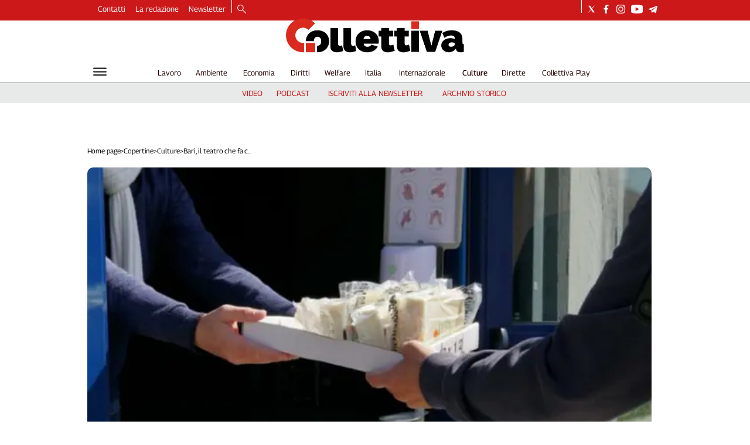

--- FILE ---
content_type: text/html; charset=utf-8
request_url: https://www.collettiva.it/copertine/culture/bari-il-teatro-che-fa-comunita-icihv4uj
body_size: 55774
content:
<!DOCTYPE html><html id="root-site" lang="it"><head><meta charSet="utf-8"/><meta name="viewport" content="width=device-width"/><meta name="isMobile" content="false"/><link rel="apple-touch-icon" href="/apple-touch-icon.png"/><link rel="apple-touch-icon" sizes="57x57" href="/apple-touch-icon-57x57.png"/><link rel="apple-touch-icon" sizes="114x114" href="/apple-touch-icon-114x114.png"/><link rel="apple-touch-icon" sizes="72x72" href="/apple-touch-icon-72x72.png"/><link rel="apple-touch-icon" sizes="144x144" href="/apple-touch-icon-144x144.png"/><link rel="apple-touch-icon" sizes="60x60" href="/apple-touch-icon-60x60.png"/><link rel="apple-touch-icon" sizes="120x120" href="/apple-touch-icon-120x120.png"/><link rel="apple-touch-icon" sizes="76x76" href="/apple-touch-icon-76x76.png"/><link rel="apple-touch-icon" sizes="152x152" href="/apple-touch-icon-152x152.png"/><link rel="apple-touch-icon-precomposed" href="/apple-touch-icon-precomposed.png"/><link rel="apple-touch-icon-precomposed" sizes="57x57" href="/apple-touch-icon-57x57.png"/><link rel="apple-touch-icon-precomposed" sizes="114x114" href="/apple-touch-icon-114x114.png"/><link rel="apple-touch-icon-precomposed" sizes="72x72" href="/apple-touch-icon-72x72.png"/><link rel="apple-touch-icon-precomposed" sizes="144x144" href="/apple-touch-icon-144x144.png"/><link rel="apple-touch-icon-precomposed" sizes="60x60" href="/apple-touch-icon-60x60.png"/><link rel="apple-touch-icon-precomposed" sizes="120x120" href="/apple-touch-icon-120x120.png"/><link rel="apple-touch-icon-precomposed" sizes="76x76" href="/apple-touch-icon-76x76.png"/><link rel="apple-touch-icon-precomposed" sizes="152x152" href="/apple-touch-icon-152x152.png"/><link rel="icon" href="/favicon.ico"/><link rel="icon" type="image/png" href="/favicon-196x196.png" sizes="196x196"/><link rel="icon" type="image/png" href="/favicon-96x96.png" sizes="96x96"/><link rel="icon" type="image/png" href="/favicon-32x32.png" sizes="32x32"/><link rel="icon" type="image/png" href="/favicon-16x16.png" sizes="16x16"/><link rel="icon" type="image/png" href="/favicon-128.png" sizes="128x128"/><meta name="application-name" content="ACE Times"/><meta name="msapplication-TileColor" content="#C20B20"/><meta name="msapplication-TileImage" content="/mstile-144x144.png"/><meta name="msapplication-square70x70logo" content="/mstile-70x70.png"/><meta name="msapplication-square150x150logo" content="/mstile-150x150.png"/><meta name="msapplication-square310x310logo" content="/mstile-310x310.png"/><link rel="alternate" type="application/rss+xml" title="ACE Times - news" href="https://www.collettiva.it/sitemaps/collettiva/rss"/><meta name="ace-fingerprint" content="deploy executed on Wed Jan 14 09:41:20 UTC 2026 - generated from commit hash 8efc93ff47938743bb8969d3b2daae7beffdd5e6"/><meta name="onecmsid" content="onecms:16cwm54uky7mn9hixdx"/><meta name="google-site-verification" content="Mq3acShiw3hgfn4Kf9pMH_8ED3wbwNaKNmBhnTlCjDI"/><link rel="amphtml"/><title>Bari, il teatro che fa comunità</title><script type="application/ld+json">{
  "@context": "http://schema.org",
  "@type": "NewsArticle",
  "mainEntityOfPage": {
    "@type": "WebPage",
    "@id": "https://www.collettiva.it/copertine/culture/bari-il-teatro-che-fa-comunita-icihv4uj"
  },
  "headline": "Bari, il teatro che fa comunità",
  "image": [
    "https://images.collettiva.it/view/acePublic/alias/contentid/MzQ0MjdkYjQtMzE4Mi00/1/image_958060.webp"
  ],
  "articleSection":"Culture",
  "keywords": "",
  "datePublished": "2021-03-27T08:40:00+01:00",
  "dateCreated": "2021-03-27T08:40:00+01:00",
  "dateModified": "2023-10-16T11:07:18+01:00",
  "author": {
    "@type": "Person",
    "name": "Maria Antonia Fama"
  },
  "publisher": {
    "@type": "Organization",
    "name": "Collettiva",
    "logo": {
      "@type": "ImageObject",
      "url": "https://images.collettiva.it/view/acePublic/alias/contentid/NzkwYzBiM2MtYzdhNC00/5/collettiva-logo.webp?h=122"
    }
  },
  "description": "Teatri di Bari e Banco delle Opere di Carità hanno lanciato una raccolta e distribuzione di sostegni alimentari ai lavoratori dello spettacolo in difficoltà. Il foyer del Kismet riaperto per accogliere e donare",
  "articleBody": "Un tempo quel foyer era pieno di spettatori col cappotto in una mano e il biglietto nell’altra. Il chiacchiericcio gioioso che precede la prima, che arriva fino ai camerini, pane per i denti di chi deve salire sul palco. Oggi, il silenzio in quell'entrata, come in altre migliaia in giro per l'Italia, fa quasi paura. Ma dal 19 marzo, il botteghino del Teatro Kismet si è riempito di pacchi neri che una speranza la danno, quella della solidarietà. In Puglia è nata una collaborazione tra Teatri di Bari e Banco delle Opere di Carità di Bari, che a livello territoriale fornisce derrate alimentari alle persone in difficoltà, attraverso centri di distribuzione locali, come parrocchie, mense, luoghi di aggregazione. Un'operazione realizzata grazie al programma comunitario Fead, il Fondo di aiuti europei agli indigenti, che sostiene gli interventi nei paesi dell'Unione Europea per fornire cibo e assistenza materiale. A questa raccolta hanno dato sostegno e contributo anche la Cgil e la Slc Cgil Puglia. Augusto Masiello, presidente Teatri di Bari Grazie alla convenzione sottoscritta a gennaio dai Teatri di Bari, gli spazi del Teatro Kismet sono stati riaperti per la distribuzione dei sostegni alimentari ai lavoratori dello spettacolo del territorio. Al momento sono cento i beneficiari previsti. Una mano tesa in un periodo buio per tanti lavoratori del settore, costretti a subire gli effetti della crisi economica seguita all'ondata della pandemia, che ha portato al blocco delle attività dal vivo. “Il teatro è una comunità- dice Augusto Masiello, presidente Teatri di Bari- e come tale non può che aprire le braccia a centinaia di professionisti in difficoltà”. Maria Giaquinto, coordinamento spettacolo Slc Cgil Puglia Non bisogna vergognarsi di chiedere aiuto, non bisogna sentirsi addosso lo stigma di una condizione di fronte alla quale questi lavoratori sono impotenti. A dirlo, insieme a Masiello, anche il segretario generale della Cgil Pino Gesmundo e la coordinatrice spettacolo della Slc, Maria Giaquinto. Per il sindacato, anche le istituzioni devono fare di più. Le indennità e i provvedimenti emergenziali non bastano per salvare il settore. Perché, per chi lavora nello spettacolo, senza cultura non si mangia. Pino Gesmundo, segretario generale Cgil Puglia Per maggiori informazioni sul servizio e richiesta di appuntamento è possibile scrivere all'indirizzo mail sostegnolavoratorispettacolo@gmail.com o chiamare i numeri 080 579 76 67 - 335 805 22 11",
  "isAccessibleForFree": "true",
  "hasPart":
  {
    "@type": "WebPageElement",
    "isAccessibleForFree": "true",
    "cssSelector" : ".paywall"
  }
}</script><meta name="robots" content="index,follow"/><meta name="description" content="Teatri di Bari e Banco delle Opere di Carità hanno lanciato una raccolta e distribuzione di sostegni alimentari ai lavoratori dello spettacolo in difficoltà. Il foyer del Kismet riaperto per accogliere e donare"/><meta property="og:title" content="Bari, il teatro che fa comunità"/><meta property="og:description" content="Teatri di Bari e Banco delle Opere di Carità hanno lanciato una raccolta e distribuzione di sostegni alimentari ai lavoratori dello spettacolo in difficoltà. Il foyer del Kismet riaperto per accogliere e donare"/><meta property="og:url" content="https://www.collettiva.it/copertine/culture/bari-il-teatro-che-fa-comunita-icihv4uj"/><meta property="og:type" content="article"/><meta property="og:image" content="https://images.collettiva.it/view/acePublic/alias/contentid/MzQ0MjdkYjQtMzE4Mi00/1/image_958060.jpeg?f=3%3A2"/><meta property="og:image:width" content="1920"/><meta property="og:image:height" content="1920"/><meta name="twitter:card" content="summary_large_image"/><meta name="twitter:site" content="https://twitter.com/collettiva_news"/><link rel="canonical" href="https://www.collettiva.it/copertine/culture/bari-il-teatro-che-fa-comunita-icihv4uj"/><script type="application/ld+json" class="jsx-1194550577">{"@context":"https://schema.org","@type":"BreadcrumbList","itemListElement":[{"@type":"ListItem","position":1,"item":{"@id":"https://www.collettiva.it/copertine","name":"Copertine"}},{"@type":"ListItem","position":2,"item":{"@id":"https://www.collettiva.it/copertine/culture","name":"Culture"}},{"@type":"ListItem","position":3,"item":{"@id":"https://www.collettiva.it/copertine/culture/bari-il-teatro-che-fa-comunita-icihv4uj","name":"Bari, il teatro che fa comunità"}}]}</script><link rel="preload" as="image" imageSrcSet="https://images.collettiva.it/view/acePublic/alias/contentid/MzQ0MjdkYjQtMzE4Mi00/1/image_958060.webp?f=16%3A9&amp;q=0.75&amp;w=16 16w, https://images.collettiva.it/view/acePublic/alias/contentid/MzQ0MjdkYjQtMzE4Mi00/1/image_958060.webp?f=16%3A9&amp;q=0.75&amp;w=32 32w, https://images.collettiva.it/view/acePublic/alias/contentid/MzQ0MjdkYjQtMzE4Mi00/1/image_958060.webp?f=16%3A9&amp;q=0.75&amp;w=48 48w, https://images.collettiva.it/view/acePublic/alias/contentid/MzQ0MjdkYjQtMzE4Mi00/1/image_958060.webp?f=16%3A9&amp;q=0.75&amp;w=64 64w, https://images.collettiva.it/view/acePublic/alias/contentid/MzQ0MjdkYjQtMzE4Mi00/1/image_958060.webp?f=16%3A9&amp;q=0.75&amp;w=96 96w, https://images.collettiva.it/view/acePublic/alias/contentid/MzQ0MjdkYjQtMzE4Mi00/1/image_958060.webp?f=16%3A9&amp;q=0.75&amp;w=128 128w, https://images.collettiva.it/view/acePublic/alias/contentid/MzQ0MjdkYjQtMzE4Mi00/1/image_958060.webp?f=16%3A9&amp;q=0.75&amp;w=256 256w, https://images.collettiva.it/view/acePublic/alias/contentid/MzQ0MjdkYjQtMzE4Mi00/1/image_958060.webp?f=16%3A9&amp;q=0.75&amp;w=384 384w, https://images.collettiva.it/view/acePublic/alias/contentid/MzQ0MjdkYjQtMzE4Mi00/1/image_958060.webp?f=16%3A9&amp;q=0.75&amp;w=640 640w, https://images.collettiva.it/view/acePublic/alias/contentid/MzQ0MjdkYjQtMzE4Mi00/1/image_958060.webp?f=16%3A9&amp;q=0.75&amp;w=750 750w, https://images.collettiva.it/view/acePublic/alias/contentid/MzQ0MjdkYjQtMzE4Mi00/1/image_958060.webp?f=16%3A9&amp;q=0.75&amp;w=828 828w, https://images.collettiva.it/view/acePublic/alias/contentid/MzQ0MjdkYjQtMzE4Mi00/1/image_958060.webp?f=16%3A9&amp;q=0.75&amp;w=1080 1080w, https://images.collettiva.it/view/acePublic/alias/contentid/MzQ0MjdkYjQtMzE4Mi00/1/image_958060.webp?f=16%3A9&amp;q=0.75&amp;w=1200 1200w, https://images.collettiva.it/view/acePublic/alias/contentid/MzQ0MjdkYjQtMzE4Mi00/1/image_958060.webp?f=16%3A9&amp;q=0.75&amp;w=1920 1920w, https://images.collettiva.it/view/acePublic/alias/contentid/MzQ0MjdkYjQtMzE4Mi00/1/image_958060.webp?f=16%3A9&amp;q=0.75&amp;w=2048 2048w, https://images.collettiva.it/view/acePublic/alias/contentid/MzQ0MjdkYjQtMzE4Mi00/1/image_958060.webp?f=16%3A9&amp;q=0.75&amp;w=3840 3840w" imageSizes="635px"/><script defer="" id="mainstreaminglib" type="text/javascript" src="//webtools-bc65669f34354f959b914cba1bb7b86a.msvdn.net/js/mainstreaming.js" class="jsx-1539739242"></script><script defer="" id="mainstreaminglib" type="text/javascript" src="//webtools-bc65669f34354f959b914cba1bb7b86a.msvdn.net/js/mainstreaming.js" class="jsx-1539739242"></script><script defer="" id="mainstreaminglib" type="text/javascript" src="//webtools-bc65669f34354f959b914cba1bb7b86a.msvdn.net/js/mainstreaming.js" class="jsx-1539739242"></script><link rel="preload" as="image" imageSrcSet="https://images.collettiva.it/view/acePublic/alias/contentid/NzkwYzBiM2MtYzdhNC00/5/collettiva-logo.webp?h=122&amp;w=640 640w, https://images.collettiva.it/view/acePublic/alias/contentid/NzkwYzBiM2MtYzdhNC00/5/collettiva-logo.webp?h=122&amp;w=750 750w, https://images.collettiva.it/view/acePublic/alias/contentid/NzkwYzBiM2MtYzdhNC00/5/collettiva-logo.webp?h=122&amp;w=828 828w, https://images.collettiva.it/view/acePublic/alias/contentid/NzkwYzBiM2MtYzdhNC00/5/collettiva-logo.webp?h=122&amp;w=1080 1080w, https://images.collettiva.it/view/acePublic/alias/contentid/NzkwYzBiM2MtYzdhNC00/5/collettiva-logo.webp?h=122&amp;w=1200 1200w, https://images.collettiva.it/view/acePublic/alias/contentid/NzkwYzBiM2MtYzdhNC00/5/collettiva-logo.webp?h=122&amp;w=1920 1920w, https://images.collettiva.it/view/acePublic/alias/contentid/NzkwYzBiM2MtYzdhNC00/5/collettiva-logo.webp?h=122&amp;w=2048 2048w, https://images.collettiva.it/view/acePublic/alias/contentid/NzkwYzBiM2MtYzdhNC00/5/collettiva-logo.webp?h=122&amp;w=3840 3840w" imageSizes="100vw"/><meta name="next-head-count" content="58"/><meta name="cms" content="ACE by Atex"/><meta name="format-detection" content="telephone=no, date=no, email=no, address=no"/><link rel="preload" href="/_next/static/css/3b91146855ca7e46.css" as="style"/><link rel="stylesheet" href="/_next/static/css/3b91146855ca7e46.css" data-n-p=""/><noscript data-n-css=""></noscript><script defer="" nomodule="" src="/_next/static/chunks/polyfills-c67a75d1b6f99dc8.js"></script><script src="/_next/static/chunks/webpack-ab6050a136071cea.js" defer=""></script><script src="/_next/static/chunks/framework-50116e63224baba2.js" defer=""></script><script src="/_next/static/chunks/main-6d14256ee5aeaa62.js" defer=""></script><script src="/_next/static/chunks/pages/_app-2542028d20fc3d59.js" defer=""></script><script src="/_next/static/chunks/d6e1aeb5-b17cdb9bc01840f7.js" defer=""></script><script src="/_next/static/chunks/2b7b2d2a-f237f3cf117c889c.js" defer=""></script><script src="/_next/static/chunks/827-7023327ecac65029.js" defer=""></script><script src="/_next/static/chunks/814-b4d513e8a24698a5.js" defer=""></script><script src="/_next/static/chunks/799-47849141a1bdf005.js" defer=""></script><script src="/_next/static/chunks/pages/%5B...index%5D-dd4e93187590d7fa.js" defer=""></script><script src="/_next/static/h9-i3eMC1fvDi5k-OtA_3/_buildManifest.js" defer=""></script><script src="/_next/static/h9-i3eMC1fvDi5k-OtA_3/_ssgManifest.js" defer=""></script><style id="__jsx-3400780973">:root{overflow-x:hidden;}@media all and (min-width:1024px){.page{margin:var(--margin-centered);max-width:var(--page-width-extra);}.page.page-longform{max-width:100vw;}.text-page{padding:0 30px;}}.ad-container{display:-webkit-box;display:-webkit-flex;display:-ms-flexbox;display:flex;-webkit-box-pack:center;-webkit-justify-content:center;-ms-flex-pack:center;justify-content:center;}.article-body .ad-container iframe{margin-block-start:var(--margin-block-start-medium-2);margin-block-end:var(--margin-block-end-medium-2);}@media all and (min-width:1024px){.mob-article-ad-container{display:none;}}@media all and (max-width:1023px){.dsk-article-ad-container{display:none;}.text-page{padding:0 15px;}}.site-title{display:none;}.react-datepicker-wrapper{width:unset;}</style><style id="__jsx-422471901">@font-face{font-family:'Georama';font-weight:300;src:local('Georama:Light'), url('/fonts/Georama-Light.ttf') format('truetype');}@font-face{font-family:'Georama';font-weight:300;font-style:italic;src:local('Georama:LightItalic'), url('/fonts/Georama-LightItalic.ttf') format('truetype');}@font-face{font-family:'Georama';font-weight:400;src:local('Georama:Regular'), url('/fonts/Georama-Regular.ttf') format('truetype');}@font-face{font-family:'Georama';font-weight:400;font-style:italic;src:local('Georama:Italic'), url('/fonts/Georama-Italic.ttf') format('truetype');}@font-face{font-family:'Georama';font-weight:500;src:local('Georama:Medium'), url('/fonts/Georama-Medium.ttf') format('truetype');}@font-face{font-family:'Georama';font-weight:500;font-style:italic;src:local('Georama:MediumItalic'), url('/fonts/Georama-MediumItalic.ttf') format('truetype');}@font-face{font-family:'Georama';font-weight:700;src:local('Georama:Bold'), url('/fonts/Georama-Bold.ttf') format('truetype');}@font-face{font-family:'Georama';font-weight:700;font-style:italic;src:local('Georama:BoldItalic'), url('/fonts/Georama-BoldItalic.ttf') format('truetype');}@font-face{font-family:'Georama';font-weight:800;src:local('Georama:ExtraBold'), url('/fonts/Georama-ExtraBold.ttf') format('truetype');}@font-face{font-family:'Georama';font-weight:800;font-style:italic;src:local('Georama:ExtraBold'), url('/fonts/Georama-ExtraBoldItalic.ttf') format('truetype');}</style><style id="__jsx-2534064878">.menu-search-form{margin:0;width:100%;height:auto;outline:none;}.root .page.search-page div.search-form{padding:0 18px;}.header-search-result{margin-block-start:14px;padding-block-start:12px;}.header-search-result span:first-child{
    font-family: 'Georama', sans-serif;
    font-size: 16px;
    font-weight: 400;
    line-height: 17px;
    letter-spacing: -0.16px;
;}.header-search-result span:nth-child(2){
    font-family: 'Georama', sans-serif;
    font-size: 16px;
    font-weight: 800;
    line-height: 17px;
    letter-spacing: 0px;
;}.header-search-result span:last-child{
    font-family: 'Georama', sans-serif;
    font-size: 14px;
    font-weight: 400;
    line-height: 17px;
    letter-spacing: -0.14px;
 display:flex;}.menu-search-form select,.filter-by-date,.menu-search-form .clear-filter{
    font-family: 'Georama', sans-serif;
    font-size: 12px;
    font-weight: 400;
    line-height: 29px;
    letter-spacing: -0.12px;
 display:inline-block;text-transform:capitalize;margin-inline-end:10px;margin-block-start:12px;}.menu-search-form select{width:120px;}.menu-search-form select,.menu-search-form .filter-by-date{border-radius:6px;height:29px;padding:0 10px;background-color:#fff;}.menu-search-form select option:first-child{display:block;}.date-picker-wrapper{position:relative;display:inline-block;}.date-filter-container{margin-top:10px;border:1px solid #ccc;z-index:9999;}.menu-search-form .filter-by-date{border:solid 1px;cursor:pointer;}.menu-search-form .filter-by-date .arrow-down{border:1px solid black;border-inline-width:0 2px;border-block-width:0 2px;display:inline-block;padding:2.5px;-webkit-transform:rotate(45deg);-ms-transform:rotate(45deg);transform:rotate(45deg);margin-inline-start:15px;margin-block-end:2px;}[dir='rtl'] .menu-search-form .filter-by-date .arrow-down{border-inline-width:2px 0;border-block-width:0 2px;}.clear-filter{border-radius:6px;background-color:#000;color:#fff;padding:0px 11px;padding-inline-end:3px;font-size:14px;cursor:pointer;position:relative;}.clear-button{position:absolute;right:10px;text-transform:lowercase;}[dir='rtl'] .clear-button{left:10px;right:unset;text-transform:lowercase;}.clear-filter-text{margin-inline-end:23px;}.menu-search-term:focus,.menu-search-form:focus{outline:none;}.menu-search-icon{height:15px;}.menu-search-term{background:transparent;border:2px solid #000;border-radius:20px;box-shadow:none;font-style:italic;height:30px;background-image:url(/graphics/search-icon.svg);background-position:10px center;background-repeat:no-repeat;background-size:15px;padding-block:10px;padding-inline:20px 5px;text-indent:20px;margin-inline-end:15px;}.menu-search-icon svg{width:15px;height:15px;}.menu-search-icon button{display:inline-block;border:0;padding:0;background:transparent;cursor:pointer;}.menu-search-button button{
    font-family: 'Georama', sans-serif;
    font-size: 14px;
    font-weight: 800;
    line-height: 33px;
    letter-spacing: 0px;
 color:#fff;background-color:#000;min-width:46px;min-height:30px;border-radius:30px;border:0;margin:0;-webkit-text-decoration:none;text-decoration:none;cursor:pointer;}.menu-search-form label{width:100px;display:inline-block;margin-top:25px;}.search-input{width:170px;}.menu-search-form .sort-by{width:250px;}.menu-search-form select.sort-by option:first-child{display:block;}[dir='rtl'] .rdrStartEdge{border-top-left-radius:0em;border-bottom-left-radius:0em;left:0px;border-top-right-radius:1.042em;border-bottom-right-radius:1.042em;right:2px;}[dir='rtl'] .rdrEndEdge{border-bottom-left-radius:1.042em;border-top-left-radius:1.042em;border-top-right-radius:0px;border-bottom-right-radius:0em;right:0px;left:2px;}[dir='rtl'] .rdrEndEdge.rdrStartEdge{border-top-right-radius:1.042em;border-bottom-right-radius:1.042em;right:2px;}[dir='rtl'] .rdrDayEndOfMonth .rdrInRange,[dir='rtl'] .rdrDayEndOfMonth .rdrStartEdge,[dir='rtl'] .rdrDayEndOfWeek .rdrInRange,[dir='rtl'] .rdrDayEndOfWeek .rdrStartEdge{border-top-right-radius:0em;border-bottom-right-radius:0em;right:0px;border-top-left-radius:1.042em;border-bottom-left-radius:1.042em;left:2px;}[dir='rtl'] .rdrDayStartOfMonth .rdrInRange,[dir='rtl'] .rdrDayStartOfMonth .rdrEndEdge,[dir='rtl'] .rdrDayStartOfWeek .rdrInRange,[dir='rtl'] .rdrDayStartOfWeek .rdrEndEdge{border-top-left-radius:0em;border-bottom-left-radius:0em;left:0px;border-top-right-radius:1.042em;border-bottom-right-radius:1.042em;right:2px;}[dir='rtl'] .rdrDayStartPreview{border-top-left-radius:0em;border-bottom-left-radius:0em;right:0px;border-top-right-radius:1.333em;border-bottom-right-radius:1.333em;border-inline-end-width:0px;}[dir='rtl'] .rdrDayEndPreview{border-top-right-radius:0em;border-bottom-right-radius:0em;left:0px;border-top-left-radius:1.333em;border-bottom-left-radius:1.333em;border-inline-start-width:0px;}[dir='rtl'] .rdrDayStartPreview.rdrDayEndPreview{border-inline-end-width:1px;border-inline-start-width:1px;border-top-right-radius:1.33em;border-bottom-right-radius:1.33em;}[dir='rtl'] .rdrDayStartOfMonth .rdrDayInPreview,[dir='rtl'] .rdrDayStartOfMonth .rdrDayEndPreview,[dir='rtl'] .rdrDayStartOfWeek .rdrDayInPreview,[dir='rtl'] .rdrDayStartOfWeek .rdrDayEndPreview{border-top-left-radius:0em;border-bottom-left-radius:0em;border-inline-start-width:0px;border-top-right-radius:1.333em;border-bottom-right-radius:1.333em;border-inline-end-width:0px;right:0px;}[dir='rtl'] .rdrDayEndOfMonth .rdrDayInPreview,[dir='rtl'] .rdrDayEndOfMonth .rdrDayStartPreview,[dir='rtl'] .rdrDayEndOfWeek .rdrDayInPreview,[dir='rtl'] .rdrDayEndOfWeek .rdrDayStartPreview{border-top-right-radius:0em;border-bottom-right-radius:0em;border-inline-end-width:0px;border-top-left-radius:1.333em;border-bottom-left-radius:1.333em;border-inline-start-width:0px;left:0px;}.advanced-search-heading{
    font-family: 'Georama', sans-serif;
    font-size: 16px;
    font-weight: 800;
    line-height: 20px;
    letter-spacing: 0px;
 margin-block-start:14px;}.menu-search-advanced-search{
    font-family: 'Georama', sans-serif;
    font-size: 12px;
    font-weight: 800;
    line-height: 15px;
    letter-spacing: 0px;
 color:var(--header-footer-foreground);margin-inline-start:12px;cursor:pointer;background:none;border:none;padding:0;}.drop-downs-container>.menu-search-button{display:inline;margin-block:0;margin-inline-start:5px;}@media all and (min-width:1024px){.advanced-search-heading{margin-block-start:18px;}.header-search-result{margin-block-start:21px;padding-block-start:18px;}.header-search-result span:last-child{display:inline;}.root .page.search-page div.search-form{padding:0;}.menu-search-advanced-search{
    font-family: 'Georama', sans-serif;
    font-size: 14px;
    font-weight: 800;
    line-height: 17px;
    letter-spacing: 0px;
 margin-inline-start:16px;}.date-filter-container{position:absolute;right:0;}}</style><style id="__jsx-1911702730">.socials-link{display:inline-block;margin-inline-start:10px;width:15px;height:15px;}.socials-link:first-child{margin-inline-start:0;}.socials-link .icon{display:block;width:100%;height:100%;}.socials-link .accent{fill:#000;}.socials-link.socials-youtube{width:20px;}</style><style id="__jsx-614402712">@media all and (min-width:1024px){.socials-link:hover{opacity:0.25;}.social-icons-type-negative .socials-link:hover{opacity:0.75;}}</style><style id="__jsx-2674391787">.sidebar-content{padding:var(--standard-invert-space);width:250px;background-color:var(--header-footer-background);position:relative;height:-webkit-fit-content;height:-moz-fit-content;height:fit-content;}.sidebar-content>.close-btn{position:absolute;top:10px;right:10px;}[dir='rtl'] .sidebar-content>.close-btn{left:10px;right:unset;}.sidebar-content ul{margin:15px 0;padding:0;list-style-type:none;}.sidebar-content .menu-item{margin:0;margin-block-end:5px;padding:0;list-style-type:none;}.sidebar-content .menu-submenu .menu-item{margin:0;margin-block-start:2px;list-style-type:none;}.sidebar-menu .sidebar-footer-social span,.sidebar-menu .menu-item-header,.sidebar-content a.mega-menu-item,.sidebar-content .menu-submenu a{-webkit-text-decoration:none;text-decoration:none;color:var(--header-footer-foreground);}.sidebar-content li.mega-menu-item{border-block-end:0.5px solid #212020;}.social-icons-type-sidebar .socials-link:not(:first-child){margin-inline-start:15px;}.social-icons-type-sidebar .socials-link{width:24px;height:24px;}.sidebar-content .sidebar-buttons ul li:not(:last-child){margin-block-end:var(--margin-block-end-medium-1);}.sidebar-content .sidebar-button,.sidebar-content .menu-search-icon{display:inline-block;}.sidebar-content .sidebar-button:hover,.sidebar-content .menu-search-icon:hover,.sidebar-content .menu-search-send:hover{background:#fff;color:#000;}.sidebar-content .menu-search-term{margin-inline-end:10px;width:140px;text-transform:none;font-size:11px;cursor:initial;}.sidebar-content .sidebar-buttons .menu-search-inner{display:-webkit-box;display:-webkit-flex;display:-ms-flexbox;display:flex;}.sidebar-content .menu-search-send{padding:5px 0;width:45px;-webkit-flex-shrink:0;-ms-flex-negative:0;flex-shrink:0;text-align:center;}.sidebar-content .menu-search-icon{margin-inline-start:0;padding:7px 21px;box-sizing:content-box;}.sidebar-content .menu-search-icon:hover .accent *{stroke:#000;}#submenu-sidebar,.sidebar-content{width:100%;max-width:100%;padding:0 20px;}.sidebar-header{margin-block-end:calc(var(--margin-block-end-medium-2) + 4px);margin-block-start:var(--margin-block-start-medium-1);display:-webkit-box;display:-webkit-flex;display:-ms-flexbox;display:flex;}.sidebar-search>*{border-block-end:0.5px solid #000;padding:var(--standard-invert-space);}.sidebar-menu .sidebar-search,.sidebar-menu .page-footer,amp-sidebar .page-footer{border:0;margin:0;}.sidebar-menu .footer-logo,amp-sidebar .footer-logo .sidebar-content .menu-search-icon[hidden]{display:none;}.sidebar-search .menu-search-inner{display:-webkit-box;display:-webkit-flex;display:-ms-flexbox;display:flex;-webkit-flex-direction:row;-ms-flex-direction:row;flex-direction:row;-webkit-box-pack:start;-webkit-justify-content:flex-start;-ms-flex-pack:start;justify-content:flex-start;}.sidebar-search .menu-search-icon{width:22px;}.sidebar-logo{width:105px;height:26px;position:relative;}.sidebar-logo *{width:100%;height:100%;}.sidebar-content .grey-btn{background-color:unset;border:0;}.sidebar-content .grey-btn,.sidebar-content .grey-btn .icon{width:40px;height:40px;}.sidebar-content .grey-btn .icon .accent{stroke:#000;stroke-width:0.3px;}.sidebar-content .socials-link{margin-block-start:var(--margin-top-start-small);}.sidebar-footer-social{display:-webkit-box;display:-webkit-flex;display:-ms-flexbox;display:flex;-webkit-flex-direction:column;-ms-flex-direction:column;flex-direction:column;margin-block-end:auto;margin-block-start:var(--margin-top-start-small);-webkit-flex-wrap:wrap;-ms-flex-wrap:wrap;flex-wrap:wrap;list-style:none;padding-inline-start:0;margin-block-end:100px;}.sidebar-footer-social .social-icons{-webkit-flex-direction:row;-ms-flex-direction:row;flex-direction:row;}.sidebar-content .menu-item.top-menu-item a{padding:10px;}.top-menu-wrapper{width:100%;border-block-end:0.5px solid #212020;}.top-menu-wrapper ul{display:-webkit-box;display:-webkit-flex;display:-ms-flexbox;display:flex;gap:12px;padding-inline-start:0;margin:15px 0;}.grey-btn{display:inline-block;position:relative;width:30px;height:30px;text-indent:-9999px;overflow:hidden;border:1px solid #000;border-radius:30px;background:#000;color:#fff;cursor:pointer;opacity:0.8;outline:0;}.grey-btn.with-icon{text-indent:0;}.grey-btn .icon{position:absolute;top:50%;left:50%;width:12px;height:12px;-webkit-transform:translate(-50%,-50%);-ms-transform:translate(-50%,-50%);transform:translate(-50%,-50%);}.grey-btn .icon .accent{stroke:#fff;}.grey-btn:hover{background:#fff;color:#000;outline:none;}.grey-btn:hover .icon .accent{stroke:#000;}.grey-btn:after{content:'';position:absolute;top:0;left:0;width:100%;height:100%;text-indent:0;text-align:center;font-size:24px;font-size:18px;line-height:30px;}[dir='rtl'] .grey-btn:after{right:0;}.grey-btn.with-icon:after{display:none;}.close-btn:after{content:'\u2715';}</style><style id="__jsx-1529902896">.sidebar-content .top-menu-item a{
    font-family: 'Georama', sans-serif;
    font-size: 14px;
    font-weight: 800;
    line-height: 33px;
    letter-spacing: 0px;
 color:#fff;background-color:#000;min-width:46px;min-height:30px;border-radius:30px;border:0;margin:0;-webkit-text-decoration:none;text-decoration:none;cursor:pointer;}</style><style id="__jsx-4066353361">.overflow-hidden{overflow:hidden;}.sidebar-overlay{display:-webkit-box;display:-webkit-flex;display:-ms-flexbox;display:flex;height:100vh;-webkit-box-pack:justify;-webkit-justify-content:space-between;-ms-flex-pack:justify;justify-content:space-between;right:0;margin:0;padding:0;pointer-events:none;position:fixed;top:0;-webkit-transition:opacity 0.2s ease-out;transition:opacity 0.2s ease-out;width:100vw;z-index:101;}.sidebar-overlay .sidebar-blanket{opacity:0;-webkit-transition:opacity 0.2s ease-out;transition:opacity 0.2s ease-out;}.sidebar-overlay.open+header{visibility:hidden;}.sidebar-overlay.open{pointer-events:all;}.sidebar-overlay.open .sidebar-menu{-webkit-flex:0 0 100%;-ms-flex:0 0 100%;flex:0 0 100%;}.sidebar-overlay.open .sidebar-blanket{background-color:black;-webkit-flex:1;-ms-flex:1;flex:1;opacity:0.5;}.sidebar-overlay .sidebar-menu{display:-webkit-box;display:-webkit-flex;display:-ms-flexbox;display:flex;-webkit-flex:0;-ms-flex:0;flex:0;height:100vh;overflow-x:hidden;overflow-y:auto;-webkit-transition:all 0.2s ease-out;transition:all 0.2s ease-out;}</style><style id="__jsx-625182634">.sidebar-content a.mega-menu-item,.sidebar-menu .sidebar-footer-social span,.sidebar-menu .menu-item-header{
    font-family: 'Georama', sans-serif;
    font-size: 13px;
    font-weight: 800;
    line-height: 14px;
    letter-spacing: 0px;
;}.sidebar-content .menu-submenu a{
    font-family: 'Georama', sans-serif;
    font-size: 12px;
    font-weight: 300;
    line-height: 21px;
    letter-spacing: 0px;
;}</style><style id="__jsx-966089751">.menu-search-icon.jsx-966089751{height:15px;}.menu-search-icon.jsx-966089751 button.jsx-966089751{display:inline-block;border:0;padding:0;background:transparent;cursor:pointer;}</style><style id="__jsx-1045096960">.topmenu-links-dropdown.jsx-2442140224{top:0;display:none;height:-webkit-fit-content;height:-moz-fit-content;height:fit-content;width:100vw;background-color:var(--header-footer-background);position:fixed;z-index:10001;padding:0 20px;}.topmenu-links-dropdown.open.jsx-2442140224{display:block;}.topmenu-links-dropdown.jsx-2442140224 ul{margin:15px 0;padding:0;list-style-type:none;}.topmenu-links-dropdown.jsx-2442140224 ul li{margin:0;margin-block:5px;padding:0;list-style-type:none;}.topmenu-links-dropdown.jsx-2442140224 ul li a{-webkit-text-decoration:none;text-decoration:none;line-height:24px;}.topmenu-links-dropdown.jsx-2442140224>.close-btn.jsx-2442140224{position:absolute;top:10px;right:10px;background-color:unset;border:0;display:inline-block;overflow:hidden;border-radius:30px;cursor:pointer;opacity:0.8;text-indent:0;}.topmenu-links-dropdown.jsx-2442140224>.close-btn.jsx-2442140224:hover{background:#fff;color:#000;outline:none;}[dir='rtl'].jsx-2442140224 .topmenu-links-dropdown.jsx-2442140224>.close-btn.jsx-2442140224{left:10px;right:unset;}.topmenu-links-dropdown.jsx-2442140224>.close-btn.jsx-2442140224 .icon{position:absolute;top:50%;left:50%;-webkit-transform:translate(-50%,-50%);-ms-transform:translate(-50%,-50%);transform:translate(-50%,-50%);}.topmenu-links-dropdown.jsx-2442140224>.close-btn.jsx-2442140224 .icon .accent{stroke:#000;stroke-width:0.3px;}.topmenu-links-dropdown.jsx-2442140224>.close-btn.jsx-2442140224,.topmenu-links-dropdown.jsx-2442140224>.close-btn.jsx-2442140224 .icon{width:40px;height:40px;}.topmenu-links-dropdown.jsx-2442140224>.close-btn.jsx-2442140224:after{display:none;}</style><style id="__jsx-2490526793">@media all and (min-width:1024px){.topmenu-links-dropdown.open.jsx-2442140224{display:none;}}</style><style id="__jsx-2055036339">@media all and (max-width:1024px){.topmenu-links.jsx-2055036339 nav.jsx-2055036339{height:30px;}.topmenu-links.jsx-2055036339 ul.jsx-2055036339{max-height:calc(30px * 2);}.topmenu-links.jsx-2055036339 ul.jsx-2055036339 li:last-child{bottom:30px;}}</style><style id="__jsx-1343687398">.topmenu-links.jsx-1459464899{height:100%;display:-webkit-box;display:-webkit-flex;display:-ms-flexbox;display:flex;-webkit-flex-direction:row;-ms-flex-direction:row;flex-direction:row;grid-row:1;grid-column:2;}.topmenu-links.jsx-1459464899 nav.jsx-1459464899{display:-webkit-box;display:-webkit-flex;display:-ms-flexbox;display:flex;-webkit-align-items:center;-webkit-box-align:center;-ms-flex-align:center;align-items:center;-webkit-flex-shrink:0;-ms-flex-negative:0;flex-shrink:0;}.topmenu-links.jsx-1459464899 ul.jsx-1459464899{margin:0;padding:0;}.topmenu-links.jsx-1459464899 ul.jsx-1459464899 li{color:var(--header-footer-foreground);font-size:12px;display:inline-block;-webkit-text-decoration:none;text-decoration:none;}.topmenu-links.jsx-1459464899 ul.jsx-1459464899 li:not(:last-child):not(:nth-last-child(2)){margin-inline-end:1px;}.topmenu-links.jsx-1459464899 ul.jsx-1459464899 li a{-webkit-text-decoration:none;text-decoration:none;display:inline-block;white-space:nowrap;padding:8px;font-size:12px;line-height:14px;color:var(--header-footer-foreground);}.topmenu-links.jsx-1459464899 .topmenu-links-button-container.jsx-1459464899{background-color:#fff;padding:8px;}.topmenu-links.jsx-1459464899 .topmenu-links-button-container.jsx-1459464899 .topmenu-links-button.jsx-1459464899{background-color:transparent;border:none;width:23px;height:23px;}.topmenu-links.jsx-1459464899 .topmenu-links-button-container.jsx-1459464899 .topmenu-links-button.jsx-1459464899:hover{cursor:pointer;}.topmenu-links.jsx-1459464899 .topmenu-links-button-container.jsx-1459464899 .topmenu-links-button.jsx-1459464899 svg .accent{stroke:var(--header-footer-foreground);margin-inline-start:10px;}</style><style id="__jsx-221358402">@media all and (max-width:1024px){.topmenu-links.jsx-1459464899{height:auto;overflow:hidden;}.topmenu-links.jsx-1459464899 nav.jsx-1459464899{display:block;-webkit-flex-shrink:unset;-ms-flex-negative:unset;flex-shrink:unset;}.topmenu-links.jsx-1459464899 ul.jsx-1459464899{position:relative;display:-webkit-box;display:-webkit-flex;display:-ms-flexbox;display:flex;-webkit-flex-flow:row wrap;-ms-flex-flow:row wrap;flex-flow:row wrap;}.topmenu-links.jsx-1459464899 ul.jsx-1459464899 li:last-child{position:absolute;right:0;}}</style><style id="__jsx-414348423">@media all and (min-width:1024px){.topmenu-links.jsx-1459464899{grid-row:1;grid-column:3;}.topmenu-links.jsx-1459464899 nav.jsx-1459464899{margin-inline-end:0;}.topmenu-links.jsx-1459464899 ul.jsx-1459464899 li{position:relative;}.topmenu-links.jsx-1459464899 ul.jsx-1459464899 li:nth-last-child(2) a{padding-inline-end:0;}.topmenu-links.jsx-1459464899 ul.jsx-1459464899 li:last-child{display:none;}}</style><style id="__jsx-442766254">.topmenu{padding-block:15px 0;}.menu-layout-left .topmenu{margin-block:6px 12px;}.topmenu-inner{margin-inline:10px;display:grid;grid-template-rows:auto;grid-template-columns:1fr;justify-items:center;-webkit-align-items:center;-webkit-box-align:center;-ms-flex-align:center;align-items:center;grid-column-gap:10px;}.topmenu-icons{grid-column:-3;}.lang-edition{grid-row:1;grid-column:1;margin-block:10px;margin-inline-start:auto;}.navigation-actions-longform{grid-row:1;grid-column:2;}.topmenu-icons,.topmenu-social .social-icons{display:-webkit-box;display:-webkit-flex;display:-ms-flexbox;display:flex;-webkit-flex-flow:row nowrap;-ms-flex-flow:row nowrap;flex-flow:row nowrap;-webkit-align-items:center;-webkit-box-align:center;-ms-flex-align:center;align-items:center;-webkit-box-pack:start;-webkit-justify-content:flex-start;-ms-flex-pack:start;justify-content:flex-start;}.navmenu-logo-wrapper{display:block;width:184px;height:46px;margin-block-start:var(--margin-block-start-medium-1);margin-block-end:var(--margin-block-end-smaller);margin-inline:auto;grid-row:3;grid-column:span 3;-webkit-align-items:center;-webkit-box-align:center;-ms-flex-align:center;align-items:center;display:block;position:relative;}.navmenu-logo-wrapper *{font-family:var(--font-secondary);width:100%;height:100%;}.topmenu-social .social-icons{margin-inline-start:10px;}.topmenu-hamburger #mega-menu-close-icon--normal.open,.topmenu-hamburger #mega-menu-close-icon--normal .accent *,.topmenu .menu-search-icon .accent *,.topmenu-hamburger .accent *,#menu-sidebar .topmenu-hamburger .accent *,.topmenu .menu-search-icon .accent{stroke:var(--header-footer-foreground);}.topmenu-social .socials-link .accent{fill:var(--header-footer-foreground);}.topmenu-hamburger #mega-menu-close-icon--normal{width:30px;height:30px;float:right;visibility:hidden;}.menu-layout-left .topmenu-hamburger #mega-menu-close-icon--normal{position:absolute;top:20px;}[dir='rtl'] .topmenu-hamburger #mega-menu-close-icon--normal{float:left;}.topmenu-hamburger #mega-menu-close-icon--normal.open{visibility:visible;}.menu-layout-left .topmenu-links{grid-column:-3;}.menu-layout-left .topmenu-icons{grid-row:1;grid-column:1;justify-self:flex-start;}.menu-layout-left .lang-edition{grid-column:2;}.menu-layout-left .navigation-date{display:none;} .whole-menu{position:relative;--top-menu-height:35px;}.topmenu{position:relative;--header-footer-foreground:#fff;--top-menu-background:var(--brand-primary-color);padding-block-start:calc(var(--top-menu-height) / 2 - 15px);}.topmenu>*{position:relative;z-index:1;}.topmenu:before{content:'';display:block;position:absolute;top:0;left:0;width:100%;height:var(--top-menu-height);background:var(--top-menu-background);}.topmenu .topmenu-links .sidebar-buttons ul li a{font-size:13px;}.topmenu .topmenu-links .sidebar-buttons .topmenu-links-button-container{background-color:transparent;}.topmenu .topmenu-inner{grid-template-columns:auto 1fr;}.topmenu .topmenu-links{grid-column:1;}.topmenu .topmenu-icons{grid-column:2;width:100%;-webkit-box-pack:justify;-webkit-justify-content:space-between;-ms-flex-pack:justify;justify-content:space-between;}.topmenu .topmenu-icons>*{position:relative;}.topmenu .topmenu-icons>*>:first-child{margin-inline-start:10px;}.topmenu .topmenu-icons>*:before{content:'';display:block;position:absolute;left:0;top:calc(-1 * var(--top-menu-height) / 2 + 50%);height:24px;border-inline-start:1px solid var(--header-footer-foreground);}.topmenu .navmenu-logo-wrapper{margin-block:var(--margin-block-start-medium-1);grid-column:span 2;}@media all and (max-width:1023px){.topmenu .topmenu-links .sidebar-button.SPECIAL_COVERAGE{display:none;}.topmenu .navmenu-logo-wrapper{height:24px;}.navmenu-cgil-logo{display:none;}}</style><style id="__jsx-3673483535">@media all and (min-width:1024px){@media all and (min-width:1024px){.topmenu{padding-block:6px 0;}.topmenu-icons{grid-row:1;grid-column:-3;}.lang-edition{grid-row:1;grid-column:4;}.navigation-actions-longform{grid-row:1;grid-column:5;position:relative;}.navmenu-logo-wrapper.inline{grid-row:1;grid-column:1 / 2;}.navmenu-logo-wrapper{grid-row:2;grid-column:span 5;width:342px;height:61px;margin-block-start:0px;margin-block-end:var(--margin-block-end-medium-1);}.navigation-actions-longform #mega-menu-close-icon--normal.open{position:absolute;top:-5px;}.menu-layout-left .navigation-date{grid-row:1;display:block;}} .topmenu{padding-block-start:0;}.topmenu .navmenu-logo-wrapper,.navmenu-cgil-logo{margin-block:var(--margin-block-start-medium-1);}.navmenu-cgil-logo{display:block;height:55px;aspect-ratio:40 / 55;position:absolute;top:var(--top-menu-height);right:var(--outer-menu-distance);z-index:3;}}</style><style id="__jsx-752087334">.inline-navigation-list{display:-webkit-box;display:-webkit-flex;display:-ms-flexbox;display:flex;-webkit-align-items:flex-end;-webkit-box-align:flex-end;-ms-flex-align:flex-end;align-items:flex-end;width:auto;list-style-type:none;margin:0;padding:0 56px;-webkit-box-pack:center;-webkit-justify-content:center;-ms-flex-pack:center;justify-content:center;-webkit-flex:1;-ms-flex:1;flex:1;}.menu-item{font-size:14px;line-height:17px;padding:0 16px;border-block-end:3px solid transparent;}.navigation-links .menu-item,.dropdown-content .menu-item{text-align:center;}.menu-item.is-active{border-block-end:3px solid #fff;}.menu-item a{-webkit-text-decoration:none;text-decoration:none;font-size:13px;line-height:14px;}.dropdown-content .inline-navigation-list{display:-webkit-box;display:-webkit-flex;display:-ms-flexbox;display:flex;-webkit-box-pack:center;-webkit-justify-content:center;-ms-flex-pack:center;justify-content:center;-webkit-align-items:center;-webkit-box-align:center;-ms-flex-align:center;align-items:center;background-color:#f8f8f8;}.dropdown-content .inline-navigation-list ul li{padding:10px;list-style:none;}.navbar .dropdown-content{display:hidden;position:absolute;top:35px;left:0;right:0;bottom:0;}.menu-layout-left .navbar .dropdown-content{bottom:unset;}.navbar li.menu-group-item.is-active,.navbar li.menu-group-item:hover{background-color:#f8f8f8;color:#000;}.navbar .menu-item.is-active>a{
    font-family: 'Georama', sans-serif;
    font-size: inherit;
    font-weight: 800;
    line-height: 1;
    letter-spacing: NaNpx;
;}.navbar .inline-navigation-list li:hover .dropdown-content,.navbar .inline-navigation-list li.is-active .dropdown-content{display:block;}.navbar .inline-navigation-list li:hover .dropdown-content{z-index:9999;}</style><style id="__jsx-3219722083">@media all and (min-width:1024px){.menu-item.jsx-3219722083{padding:10px;border-block-end:none;}.inline-navigation-list.jsx-3219722083{padding:var(--narrow-spacing);margin:0;overflow:hidden;height:100%;}.dropdown-content.jsx-3219722083{display:none;}.open.jsx-3219722083>.dropdown-content.jsx-3219722083{display:block;position:absolute;bottom:0;left:0;width:100%;}.menu-item-button.jsx-3219722083{background-color:transparent;border:none;vertical-align:top;line-height:10px;}.menu-item-button.jsx-3219722083:hover{cursor:pointer;}.menu-item.open.jsx-3219722083,.dropdown-content.jsx-3219722083 .inline-navigation-list.jsx-3219722083{background-color:#f8f8f8;color:#000;}.menu-item.jsx-3219722083>*:first-child:before{display:block;content:attr(title);height:0;overflow:hidden;visibility:hidden;}.menu-item.jsx-3219722083>*:first-child:before,.dropdown-content.jsx-3219722083 .menu-item.is-active.jsx-3219722083 a,.menu-item.jsx-3219722083 a:hover,.menu-item.open.jsx-3219722083>a{
    font-family: 'Georama', sans-serif;
    font-size: 13px;
    font-weight: 800;
    line-height: 14px;
    letter-spacing: 0px;
;}.open.jsx-3219722083>.menu-item-button.jsx-3219722083 .accent{stroke:#000;}.dropdown-content.jsx-3219722083 .inline-navigation-list.jsx-3219722083{-webkit-box-pack:center;-webkit-justify-content:center;-ms-flex-pack:center;justify-content:center;height:35px;}[dir='rtl'] .dropdown-content.jsx-3219722083 .inline-navigation-list.jsx-3219722083{right:calc(-50% + 125px);left:unset;}}</style><style id="__jsx-3844928520">.navmenu{position:relative;margin-inline:auto;width:100%;}.menu-layout-left .navmenu{display:-webkit-box;display:-webkit-flex;display:-ms-flexbox;display:flex;max-width:var(--header-width);margin:var(--margin-centered);}.menu-layout-left .navmenu-logo-wrapper{margin-block:0;margin-inline:20px 10px;height:46px;}.menu-layout-left .menu-inner-container{-webkit-flex:1;-ms-flex:1;flex:1;margin-block:auto;}.navmenu-inner-content{display:-webkit-box;display:-webkit-flex;display:-ms-flexbox;display:flex;-webkit-flex:1;-ms-flex:1;flex:1;-webkit-flex-direction:column;-ms-flex-direction:column;flex-direction:column;-webkit-box-pack:center;-webkit-justify-content:center;-ms-flex-pack:center;justify-content:center;}.navmenu-hamburger{position:relative;background-color:var(--header-footer-foreground);padding:var(--standard-space);height:26px;display:-webkit-box;display:-webkit-flex;display:-ms-flexbox;display:flex;-webkit-align-items:center;-webkit-box-align:center;-ms-flex-align:center;align-items:center;-webkit-box-pack:end;-webkit-justify-content:flex-end;-ms-flex-pack:end;justify-content:flex-end;-webkit-flex:1 1;-ms-flex:1 1;flex:1 1;}.navmenu-middle-section,#hamburger-menu-desktop,.trending-topics{display:none;}#search-icon-header-mobile{width:19px;position:absolute;display:block;right:56px;}[dir='rtl'] #search-icon-header-mobile{right:unset;left:56px;}.navmenu-links>nav{white-space:nowrap;overflow:hidden;}.section-links-container{background-color:var(--header-footer-foreground);}.menu-layout-left .section-links-container{position:relative;}.section-links{display:-webkit-box;display:-webkit-flex;display:-ms-flexbox;display:flex;-webkit-box-pack:justify;-webkit-justify-content:space-between;-ms-flex-pack:justify;justify-content:space-between;color:#fff;height:35px;}.menu-layout-left .section-links{-webkit-flex-direction:row-reverse;-ms-flex-direction:row-reverse;flex-direction:row-reverse;}.menu-layout-left .inline-navigation-list{padding:0;-webkit-box-pack:start;-webkit-justify-content:flex-start;-ms-flex-pack:start;justify-content:flex-start;} .navmenu{--bottom-positioning:calc(var(--size-medium-1) / 2);z-index:2;}.navmenu .section-links-container{border-block-end:1px solid #707070;}.navmenu .navmenu-middle-section .section-links>.navigation-date{display:block;position:absolute;bottom:var(--bottom-positioning);right:var(--size-medium-1);color:var(--header-black);text-transform:uppercase;font-size:8px;line-height:1.1;}.navmenu .navigation-date>span{display:block;text-align:right;}@media all and (max-width:1023px){.navmenu{height:0;margin-block-end:var(--margin-block-end-medium-1);}.navmenu .topmenu-hamburger{position:absolute;bottom:var(--bottom-positioning);left:var(--size-medium-1);}.navmenu .navmenu-hamburger .topmenu-hamburger .accent *{stroke:var(--header-black);}.navmenu .navmenu-middle-section{display:block;}.navmenu .navmenu-middle-section .section-links{height:0;}.navmenu .navmenu-middle-section .section-links>*{display:none;}}</style><style id="__jsx-1316653030">@media all and (min-width:1024px){@media all and (min-width:1024px){.navmenu-inner{display:-webkit-box;display:-webkit-flex;display:-ms-flexbox;display:flex;-webkit-flex-direction:row;-ms-flex-direction:row;flex-direction:row;}.navmenu-backdrop{position:absolute;top:0;left:50%;width:var(--page-width-full);height:100%;-webkit-transform:translateX(-50%);-ms-transform:translateX(-50%);transform:translateX(-50%);z-index:1;background-color:var(--header-footer-background);}.navmenu-backdrop.full-width{width:100vw;}.navmenu-backdrop.navmenu-backdrop--open{display:block;}.navmenu-backdrop.navmenu-backdrop--open+.navmenu-middle-section{visibility:hidden;}.navmenu-middle-section{-webkit-flex:1;-ms-flex:1;flex:1;display:-webkit-box;display:-webkit-flex;display:-ms-flexbox;display:flex;}.navmenu-middle-search{display:-webkit-box;display:-webkit-flex;display:-ms-flexbox;display:flex;-webkit-flex-direction:column;-ms-flex-direction:column;flex-direction:column;-webkit-flex:1 0 100%;-ms-flex:1 0 100%;flex:1 0 100%;}.navmenu-middle-search>*{border-block-end:0.5px solid #000;padding:15px 0;}.navmenu-middle-section .section-links,.navmenu-middle-section .trending-topics{max-width:var(--header-width);margin:var(--margin-centered);}.navmenu-middle-section .section-links-container,.navmenu-middle-section .trending-topics-container{padding:0 10px;}.navmenu-middle-section.full-width .section-links-container,.navmenu-middle-section.full-width .trending-topics-container{margin:0 calc(50% - 50vw);padding:0;}.navmenu-middle-section .navigation-links{margin-inline-end:auto;width:100%;display:-webkit-box;display:-webkit-flex;display:-ms-flexbox;display:flex;-webkit-flex-direction:column;-ms-flex-direction:column;flex-direction:column;-webkit-box-pack:start;-webkit-justify-content:flex-start;-ms-flex-pack:start;justify-content:flex-start;}.trending-topics-container{border-block-end:3px solid #d3d3d3;}.trending-topics{display:-webkit-box;display:-webkit-flex;display:-ms-flexbox;display:flex;}.trending-topics span{font-size:14px;line-height:17px;color:#93c8ff;margin-inline-end:20px;}.trending-topics span,.trending-topics a{font-size:13px;line-height:14px;color:var(--header-footer-foreground);white-space:nowrap;}.navmenu-middle-section .navigation-actions>button:not(:last-child){margin-inline-end:20px;}.navmenu-middle-section .navigation-actions{-webkit-align-items:center;-webkit-box-align:center;-ms-flex-align:center;align-items:center;display:-webkit-box;display:-webkit-flex;display:-ms-flexbox;display:flex;position:relative;width:26px;-webkit-order:1;-ms-flex-order:1;order:1;}.navmenu-links>nav{-webkit-order:2;-ms-flex-order:2;order:2;}.navmenu-middle-section .navigation-date{display:-webkit-box;display:-webkit-flex;display:-ms-flexbox;display:flex;-webkit-align-items:center;-webkit-box-align:center;-ms-flex-align:center;align-items:center;-webkit-box-pack:center;-webkit-justify-content:center;-ms-flex-pack:center;justify-content:center;-webkit-order:3;-ms-flex-order:3;order:3;font-size:12px;}.menu-layout-left .navmenu-logo-wrapper--open,#hamburger-menu-desktop{display:block;z-index:20;}.menu-layout-left .navmenu-logo-wrapper{width:342px;height:61px;margin-inline:0 10px;}.menu-layout-left .navmenu-logo-wrapper--open{width:105px;height:26px;margin-block:25px;margin-inline:50px 0;}[dir='rtl'] #hamburger-menu-desktop{right:unset;left:5px;}#megamenu-open-icon--normal.open,#search-icon-header-mobile,#hamburger-menu-mobile,.navmenu-hamburger{display:none;}.navmenu-middle-search .menu-search-inner{-webkit-align-items:center;-webkit-box-align:center;-ms-flex-align:center;align-items:center;display:-webkit-box;display:-webkit-flex;display:-ms-flexbox;display:flex;}} .navmenu{--header-footer-foreground:#fff;--header-footer-background:#230000;--teaser-overtitle:var(--header-black);}.section-links{color:var(--header-footer-background);-webkit-box-pack:center;-webkit-justify-content:center;-ms-flex-pack:center;justify-content:center;}.navmenu .navigation-actions{position:absolute;left:var(--outer-menu-distance);top:var(--size-smaller);}.navmenu #hamburger-menu-desktop.topmenu-hamburger .accent *{stroke:var(--header-black);}.navmenu .trending-topics-container{--header-footer-foreground:var(--brand-primary-color);border-block-end-width:0;background-color:#e8eae9;text-transform:uppercase;}.navmenu .menu-item{padding-inline:var(--size-smaller);}.navmenu .menu-item,.navmenu .menu-item a:hover{
    font-family: 'Georama', sans-serif;
    font-size: 13px;
    font-weight: 400;
    line-height: 14px;
    letter-spacing: -0.13px;
;}.navmenu .menu-item.is-active,.navmenu .menu-item.is-active>a{
    font-family: 'Georama', sans-serif;
    font-size: 13px;
    font-weight: 500;
    line-height: 14px;
    letter-spacing: 0px;
;}.navmenu .menu-item a:hover{opacity:0.75;}.navmenu .navbar li.menu-group-item.is-active,.navmenu .navbar li.menu-group-item:hover{background-color:var(--teaser-overtitle);color:#fff;}.navmenu .navmenu-middle-section .section-links>.navigation-date{top:calc(-1 * var(--margin-block-start-medium-1));right:auto;bottom:auto;left:var(--outer-menu-distance);font-size:13px;-webkit-transform:translateY(-100%);-ms-transform:translateY(-100%);transform:translateY(-100%);}.navmenu .navmenu-middle-section .section-links>.navigation-date span{text-align:left;}.navmenu+.mega-menu.full-width.open{top:calc(100% - var(--top-menu-height));}.navmenu+.mega-menu.full-width.open,.navmenu .navmenu-backdrop{background-color:var(--teaser-background);}.navmenu .navmenu-backdrop.navmenu-backdrop--open+.navmenu-middle-section{visibility:visible;}}</style><style id="__jsx-2999479741">.section-title.jsx-2999479741{margin:0;margin-block-start:20px;}.list-item.jsx-2999479741,.list-item-first-url.jsx-2999479741,.section-title.jsx-2999479741{list-style:none;color:var(--header-footer-foreground);}.section-title.has-items.jsx-2999479741 span,.list-item.jsx-2999479741{margin-block-start:7px;}.section-title.jsx-2999479741 .headline.jsx-2999479741{margin-block-start:0px;padding:0px;text-transform:uppercase;}.section-title.jsx-2999479741>a{
    font-family: 'Georama', sans-serif;
    font-size: 13px;
    font-weight: 800;
    line-height: 14px;
    letter-spacing: 0px;
 text-decoration:none;}.list-item-first.jsx-2999479741{margin:0;margin-block-start:20px;}.list-item.jsx-2999479741 a{
    font-family: 'Georama', sans-serif;
    font-size: 12px;
    font-weight: 300;
    line-height: 14px;
    letter-spacing: -0.12px;
 text-decoration:none;}</style><style id="__jsx-3250227719">.mega-menu,.sidebar-menu .footer-logo,amp-sidebar .footer-logo{display:none;}#menu-sidebar{padding:var(--padding-top-medium-1);width:340px;}.menu-links-list,.sidemenu-search .menu-search-inner{display:-webkit-box;display:-webkit-flex;display:-ms-flexbox;display:flex;-webkit-flex-direction:column;-ms-flex-direction:column;flex-direction:column;-webkit-box-pack:justify;-webkit-justify-content:space-between;-ms-flex-pack:justify;justify-content:space-between;padding:0;margin:0;}.menu-links-list ul{padding:0;margin:0;border-block-end:2px solid #000;}.section-title>a{text-transform:uppercase;}.section-title>a,.menu-links-list li a{-webkit-text-decoration:none;text-decoration:none;}.menu-links-list a:hover{-webkit-text-decoration:underline;text-decoration:underline;}.section-title span{display:block;padding:var(--standard-invert-space);}.mega-menu-social-title,.section-title>span,.section-title>a{
    font-family: 'Georama', sans-serif;
    font-size: 13px;
    font-weight: 800;
    line-height: 14px;
    letter-spacing: 0px;
;}.sidemenu-header{padding-block-end:20px;margin-block-end:var(--margin-block-end-medium-2);border-block-end:2px solid rgba(250,250,250,0.2);display:-webkit-box;display:-webkit-flex;display:-ms-flexbox;display:flex;}.sidemenu-search{margin-block-end:21px;display:-webkit-box;display:-webkit-flex;display:-ms-flexbox;display:flex;-webkit-flex-direction:column;-ms-flex-direction:column;flex-direction:column;}.sidemenu-search .menu-search-term{width:150px;margin-inline-end:10px;}.sidemenu-search>*{border-block-end:2px solid #000;padding:var(--standard-invert-space);}.sidebar-menu .sidemenu-search,.sidebar-menu .page-footer,amp-sidebar .page-footer{border:0;margin:0;background-color:#f5f2ee;}.sidemenu-search .menu-search-inner{-webkit-flex-direction:row;-ms-flex-direction:row;flex-direction:row;-webkit-box-pack:start;-webkit-justify-content:flex-start;-ms-flex-pack:start;justify-content:flex-start;}[dir='rtl'] .sidemenu-search .menu-search-inner{-webkit-box-pack:end;-webkit-justify-content:flex-end;-ms-flex-pack:end;justify-content:flex-end;}.sidemenu-search .menu-search-icon{width:22px;}.sidemenu-logo{height:auto;-webkit-flex:1;-ms-flex:1;flex:1;}.sidemenu-logo *{width:160px;height:50px;}.mega-menu-social{margin:0;margin-block-start:20px;}.mega-menu-social .socials-link{margin-block-start:10px;-webkit-flex:1 0 20%;-ms-flex:1 0 20%;flex:1 0 20%;}.mega-menu-social-title{text-transform:uppercase;color:var(--header-footer-foreground);}.mega-menu .top-menu-item a{padding:10px;white-space:nowrap;}.top-menu-wrapper{width:100%;border-block-end:0.5px solid #212020;}.top-menu-wrapper ul{display:-webkit-box;display:-webkit-flex;display:-ms-flexbox;display:flex;-webkit-flex-wrap:wrap;-ms-flex-wrap:wrap;flex-wrap:wrap;gap:12px;padding-inline-start:0;margin:15px 0;}</style><style id="__jsx-565334665">@media all and (min-width:1024px){.mega-menu.open{position:absolute;left:50%;z-index:1000;width:var(--page-width-full);display:-webkit-box;display:-webkit-flex;display:-ms-flexbox;display:flex;-webkit-box-pack:center;-webkit-justify-content:center;-ms-flex-pack:center;justify-content:center;-webkit-align-items:center;-webkit-box-align:center;-ms-flex-align:center;align-items:center;-webkit-transform:translateX(-50%);-ms-transform:translateX(-50%);transform:translateX(-50%);background-color:var(--header-footer-background);}.mega-menu.full-width.open{width:100vw;}.mega-menu-content{width:var(--page-width);display:-webkit-box;display:-webkit-flex;display:-ms-flexbox;display:flex;padding:0 50px;-webkit-flex-wrap:wrap;-ms-flex-wrap:wrap;flex-wrap:wrap;}.menu-links-list{display:-webkit-box;display:-webkit-flex;display:-ms-flexbox;display:flex;-webkit-flex-direction:column;-ms-flex-direction:column;flex-direction:column;-webkit-box-pack:justify;-webkit-justify-content:space-between;-ms-flex-pack:justify;justify-content:space-between;width:50%;}.menu-links-list,.menu-links-list ul{border:none;padding:0;}.mega-menu-column{-webkit-flex:1;-ms-flex:1;flex:1;}.mega-menu .top-menu-wrapper{margin-block-end:100px;}.mega-menu-social .social-icons{display:-webkit-box;display:-webkit-flex;display:-ms-flexbox;display:flex;-webkit-flex-direction:column;-ms-flex-direction:column;flex-direction:column;}.mega-menu-social .socials-link{margin-inline:0;-webkit-flex:1 0 15px;-ms-flex:1 0 15px;flex:1 0 15px;}}</style><style id="__jsx-3264473686">.mega-menu .top-menu-item a{
    font-family: 'Georama', sans-serif;
    font-size: 14px;
    font-weight: 800;
    line-height: 33px;
    letter-spacing: 0px;
 color:#fff;background-color:#000;min-width:46px;min-height:30px;border-radius:30px;border:0;margin:0;-webkit-text-decoration:none;text-decoration:none;cursor:pointer;}</style><style id="__jsx-47977675">.whole-menu{position:relative;margin-block:0 26px;}.mega-menu,#menu-sidebar{background-color:var(--header-footer-background);}.mega-menu li,#menu-sidebar li{list-style:none;font-size:12px;line-height:14px;color:var(--header-footer-foreground);}.topmenu-hamburger{display:inline-block;border:0;padding:0;background:transparent;cursor:pointer;}.topmenu-hamburger:focus,.menu-search-icon button:focus{outline:none;}.topmenu-hamburger svg{display:block;visibility:visible;width:100%;height:100%;}.navmenu .topmenu-hamburger .accent *{stroke:#fff;}.topmenu-submenu,.topmenu-hamburger{width:23px;height:23px;}@media all and (min-width:1024px){.whole-menu{margin-block-end:35px;}}</style><style id="__jsx-3407697006">@media all and (min-width:1024px){.menu-inner-container{max-width:var(--header-width);margin:var(--margin-centered);}.menu-search-send:hover{color:rgba(0,0,0,0.25);}.hamburger-mobile,.navmenu-hamburger{display:none;}}</style><style id="__jsx-2270103654">.is-sticky{height:var(--sticky-header-height);}.is-sticky .whole-menu{position:fixed;top:0;left:0;width:100%;z-index:99;background-color:#fff;box-shadow:0 0 10px 0 rgba(0,0,0,0.3);}.is-sticky .whole-menu .navmenu{margin-block-end:0;}@media all and (min-width:1024px){.is-sticky .whole-menu .topmenu{--header-footer-foreground:var(--header-black);--top-menu-background:transparent;height:53px;}.is-sticky .whole-menu .topmenu .navmenu-logo-wrapper{position:fixed;height:32px;margin-block:10px;top:0;}.is-sticky .whole-menu .section-links-container{--header-footer-foreground:var(--brand-primary-color);--header-black:#fff;border-block-end-width:0;}.is-sticky .whole-menu .trending-topics-container,.is-sticky .whole-menu .section-links-container .navbar{display:none;}.is-sticky .whole-menu .section-links{-webkit-box-pack:justify;-webkit-justify-content:space-between;-ms-flex-pack:justify;justify-content:space-between;}.is-sticky .whole-menu .section-links .navigation-date{position:unset;-webkit-transform:unset;-ms-transform:unset;transform:unset;display:-webkit-box;display:-webkit-flex;display:-ms-flexbox;display:flex;-webkit-column-gap:2px;column-gap:2px;font-size:11px;}.is-sticky .whole-menu .navmenu+.mega-menu.full-width.open{top:100%;}.is-sticky .whole-menu .navmenu .topmenu-hamburger #mega-menu-close-icon--normal{--header-black:#393939;}}</style><style id="__jsx-102145132">.ad-position{margin:var(--margin-centered);max-width:100%;display:-webkit-box;display:-webkit-flex;display:-ms-flexbox;display:flex;-webkit-flex-direction:column;-ms-flex-direction:column;flex-direction:column;-webkit-align-items:center;-webkit-box-align:center;-ms-flex-align:center;align-items:center;}.ad-position>div+div{margin-block-start:var(--margin-top-start-small);}.ad-position>div>iframe{display:block;margin:auto;max-width:100%;}.top-left-ad>.ad-position{padding:var(--standard-invert-space);box-sizing:content-box;}.mr-ad{margin-top:calc(var(--gap-small)*-1);}.mr-ad iframe{margin-top:var(--gap-small);}@media all and (max-width:630px){.ad-position[data-adv-position^="US_LEADERBOARD_DOWN_"]{-webkit-transform:scale(.8);-ms-transform:scale(.8);transform:scale(.8);max-width:none;}@media all and (max-width:510px){.ad-position[data-adv-position^="US_LEADERBOARD_DOWN_"]{-webkit-transform:scale(.6);-ms-transform:scale(.6);transform:scale(.6);}#topAdCls{margin:0;padding:0;height:0;}@media all and (min-width:1024px){#topAdCls{height:auto;max-height:250px;min-height:113px;}#topAdCls+.wrapper>.page{margin-block-start:0;}}}}</style><style id="__jsx-3613068988">.dsk-skin-container.jsx-3613068988{position:absolute;top:0;left:calc(50% - 100vw / 2);width:100vw;height:100%;z-index:0;}.dsk-skin-container.jsx-3613068988>[data-adv-position='DSK_SKIN']{position:-webkit-sticky;position:sticky;top:0;left:0;width:100%;height:min(100%,100vh);}.dsk-skin-container.jsx-3613068988>[data-adv-position='DSK_SKIN'] > ins{position:absolute;top:0;left:50%;-webkit-transform:translateX(-50%);-ms-transform:translateX(-50%);transform:translateX(-50%);}</style><style id="__jsx-1194550577">.breadcrumb-container.jsx-1194550577{
    font-family: 'Georama', sans-serif;
    font-size: 12px;
    font-weight: 400;
    line-height: 14px;
    letter-spacing: -0.12px;
 margin:25px 10px 15px;}.breadcrumb-container.jsx-1194550577 a{-webkit-text-decoration:none;text-decoration:none;}.breadcrumb-separator.jsx-1194550577{margin-inline:5px;}@media all and (min-width:1024px){.breadcrumb-container.jsx-1194550577{max-width:var(--page-width);margin:45px auto 18px;}}</style><style id="__jsx-428915565">.ace-image.jsx-428915565{position:relative;}.wider-format{display:none;}.ace-image.jsx-428915565 img.jsx-428915565,amp-img.jsx-428915565{object-fit:cover;}@media (min-width:1024px){.narrow-format{display:none;}.wider-format{display:block;}}</style><style id="__jsx-3936238348">.byline-card{font-size:13px;line-height:30px;}.byline-name{display:block;white-space:normal;}.byline-role{display:block;}.byline-bio{display:block;margin-block-start:20px;color:rgba(0,0,0,0.8);line-height:18px;}.byline-name a{color:inherit;-webkit-text-decoration:none;text-decoration:none;}.byline-name a:hover{opacity:0.25;}.byline-inline .byline-name,.byline-inline .byline-role{display:inline-block;}.byline-inline .byline-role:before{content:'.';display:inline-block;padding:0 3px;line-height:10px;vertical-align:top;}.byline-type-author_image_left{display:-webkit-box;display:-webkit-flex;display:-ms-flexbox;display:flex;-webkit-flex-direction:row;-ms-flex-direction:row;flex-direction:row;}.byline-type-author_image_left{margin-block-start:var(--margin-top-start-small);}.byline-type-author_image_left .byline-image{margin-inline-end:10px;}.byline-type-author_image_left .byline-name{margin-block-start:5px;margin-block-end:var(--margin-block-end-small);}.byline-type-author_image_top .byline-name{margin-block-start:var(--margin-top-start-small);}.author-teasers .keyword-text,[class*='author-details-'] .byline-name a{color:#005e9c;}[class*='author-details-'] .byline-name{font-size:30px;line-height:25px;text-transform:capitalize;margin-block-start:15px;}[class*='author-details-'] .byline-role{display:none;}[class*='author-details-'] .byline-bio{margin-block-start:var(--margin-top-start-small);}[class*='author-details-'] .round-image{position:relative;width:100px;height:100px;}.byline-horizontal-separator{height:1px;background:var(--teaser-foreground);width:10px;margin-block-end:5px;}@media all and (min-width:1024px){.byline-card{font-size:11px;}[class*='author-details-'] .round-image{width:140px;height:140px;}}</style><style id="__jsx-2021593298">.author-details-default{margin-block:9px 70px;margin-inline:20px;display:-webkit-box;display:-webkit-flex;display:-ms-flexbox;display:flex;-webkit-box-pack:center;-webkit-justify-content:center;-ms-flex-pack:center;justify-content:center;-webkit-align-items:center;-webkit-box-align:center;-ms-flex-align:center;align-items:center;position:relative;}.author-details-default:before{content:'';width:1px;height:calc(100% - 15px);left:20px;top:15px;position:absolute;}[dir='rtl'] .author-details-default:before{right:20px;}.author-details-default .byline-bio p{display:inline;}.author-details-default .author-name{display:block;padding-block-end:10px;padding-inline-start:20px;border-block-end:1px solid #000;}.author-details-default .byline-text{position:relative;top:0;width:100%;}.author-details-default .byline-bio{margin-block:20px 0;margin-inline:20px;max-width:254px;}</style><style id="__jsx-3641481875">@media all and (min-width:1024px){.author-details-default{margin:9px 0;-webkit-box-pack:start;-webkit-justify-content:flex-start;-ms-flex-pack:start;justify-content:flex-start;-webkit-align-items:flex-start;-webkit-box-align:flex-start;-ms-flex-align:flex-start;align-items:flex-start;}.author-details-default:before{content:none;}.author-details-default .byline-name{
    font-family: 'Georama', sans-serif;
    font-size: 30px;
    font-weight: 800;
    line-height: 25px;
    letter-spacing: 0px;
;}.author-details-default .byline-text{top:20px;}.author-details-default .byline-bio{margin-block-start:var(--margin-top-start-small);max-width:717px;
    font-family: 'Georama', sans-serif;
    font-size: 13px;
    font-weight: 300;
    line-height: 16px;
    letter-spacing: -0.13px;
;}}</style><style id="__jsx-572277702">.author-details-centered{padding-block:5px 0;padding-inline:20px;margin-block:9px 70px;margin-inline:0;display:-webkit-box;display:-webkit-flex;display:-ms-flexbox;display:flex;-webkit-flex-direction:column;-ms-flex-direction:column;flex-direction:column;-webkit-box-pack:center;-webkit-justify-content:center;-ms-flex-pack:center;justify-content:center;-webkit-align-items:center;-webkit-box-align:center;-ms-flex-align:center;align-items:center;text-align:center;}.author-details-centered .byline-bio{margin-block-start:var(--margin-top-start-small);}</style><style id="__jsx-514244505">@media all and (min-width:1024px){.author-details-centered{margin:9px 0;padding:10px calc((100% - 800px) / 2);}.author-details-centered .byline-name{
    font-family: 'Georama', sans-serif;
    font-size: 30px;
    font-weight: 800;
    line-height: 25px;
    letter-spacing: 0px;
;}.author-details-centered .byline-bio{margin-block-start:var(--margin-block-start-medium-2);max-width:717px;
    font-family: 'Georama', sans-serif;
    font-size: 13px;
    font-weight: 300;
    line-height: 16px;
    letter-spacing: -0.13px;
;}}</style><style id="__jsx-1772485231">.article-date.jsx-1772485231{;}</style><style id="__jsx-1750155443">.socials-link{display:inline-block;margin-inline-start:10px;width:15px;height:15px;}.socials-link:first-child{margin-inline-start:0;}.socials-link .icon{display:block;width:100%;height:100%;}.socials-link .accent{fill:#000;}.socials-link:hover{opacity:0.25;cursor:pointer;}</style><style id="__jsx-185810912">@media all and (min-width:1024px) and (max-width:1372px){.show-when-sidebar.article-share-top.jsx-185810912{visibility:collapse;height:0;}}</style><style id="__jsx-1539739242">.video_player.jsx-1539739242,.audio_player.jsx-1539739242{position:relative;width:100%;height:0;overflow:hidden;padding-block-start:calc(9 / 16 * 100%);background-color:#000;}.player_inside.jsx-1539739242,.image-thumbnail.jsx-1539739242{position:absolute;top:0;left:0;width:100%;height:100%;}</style><style id="__jsx-1940391207">.article-body img{max-width:100%;}.article{display:-webkit-box;display:-webkit-flex;display:-ms-flexbox;display:flex;-webkit-flex-flow:row wrap;-ms-flex-flow:row wrap;flex-flow:row wrap;-webkit-box-pack:justify;-webkit-justify-content:space-between;-ms-flex-pack:justify;justify-content:space-between;margin:15px 20px;}.provider-byline-span{margin-block-end:var(--margin-big);}.article>*{-webkit-flex-basis:100%;-ms-flex-preferred-size:100%;flex-basis:100%;-webkit-flex-shrink:0;-ms-flex-negative:0;flex-shrink:0;}.article a:hover{opacity:0.5;}.article-header{display:-webkit-box;display:-webkit-flex;display:-ms-flexbox;display:flex;-webkit-flex-flow:row wrap;-ms-flex-flow:row wrap;flex-flow:row wrap;-webkit-box-pack:justify;-webkit-justify-content:space-between;-ms-flex-pack:justify;justify-content:space-between;margin-block-end:12px;}.article-header>*{-webkit-flex-basis:100%;-ms-flex-preferred-size:100%;flex-basis:100%;-webkit-flex-shrink:0;-ms-flex-negative:0;flex-shrink:0;-webkit-order:2;-ms-flex-order:2;order:2;}.article-title{margin:0;margin-block-end:5px;max-width:97%;word-spacing:-1px;
    font-family: 'Georama', sans-serif;
    font-size: 25px;
    font-weight: 800;
    line-height: 28px;
    letter-spacing: -0.25px;
;}.article-lead{font-size:15px;line-height:18px;margin-top:5px;margin-bottom:8px;}[lang='ar'] .article-lead{font-size:16px;line-height:20px;}.article-lead p{margin:0;margin-block-end:8px;}.article-lead p:last-child{margin-block-end:var(--margin-null);}.byline-text{line-height:1;}.article-byline .round-image{width:48px;height:48px;}.article-byline .byline-type-author_image_left{margin-block-start:0;margin-block-end:var(--margin-block-end-small);}.article-byline .byline-type-author_image_left .byline-name{margin-block:var(--margin-small);}.article-type-news .carousel,.article-image{position:relative;-webkit-order:1;-ms-flex-order:1;order:1;margin:0;width:100%;margin-block-end:var(--margin-big);}.article-type-news .carousel{margin-block-end:6px;}.article-image img{display:block;width:100%;}.article-image figcaption{position:relative;margin-block-start:var(--margin-top-start-small);padding:0;font-size:12px;line-height:15px;word-spacing:-1px;}.article-image .figure-caption-byline>div{margin-block-end:var(--margin-null);}.article-image .figure-caption-byline{display:inline-block;margin:0;margin-inline-start:5px;}.article-image .media-caption{font-size:13px;padding-block:6px 0;padding-inline:0 1px;margin-block-end:var(--margin-big);line-height:19px;}.article-image .show-caption{position:absolute;top:0;left:0;width:100%;height:100%;text-indent:-9999px;border:0 none;background:transparent;}[dir='rtl'] .article-image .show-caption{right:100%;left:unset;}.article-image .show-caption:focus{left:200%;}[dir='rtl'] .article-image .show-caption:focus{right:200%;left:unset;}.article-image .show-caption:focus+figcaption{-webkit-transform:translateY(-50%);-ms-transform:translateY(-50%);transform:translateY(-50%);}.article-image .hide-caption{position:absolute;top:10px;right:10px;}[dir='rtl'] .article-image .hide-caption{right:unset;left:10px;}.embed-media-container{margin-block:40px;}.embed-media-container figcaption{font-size:12px;padding-block:6px 0;padding-inline:0 1px;line-height:15px;}.article-image figcaption p,.article-image .media-caption p,.embed-media-container .media-caption p,.embed-media-container figcaption p{display:inline;}.embed-media-container .media-caption{font-size:13px;line-height:19px;}.embed-article .teaser-byline .byline-name{margin-block-start:var(--margin-top-start-small);margin-block-end:var(--margin-block-end-small);}.article-date{-webkit-flex-shrink:1;-ms-flex-negative:1;flex-shrink:1;-webkit-flex-basis:60%;-ms-flex-preferred-size:60%;flex-basis:60%;font-size:11px;line-height:17px;margin-block-start:35px;-webkit-flex-direction:column;-ms-flex-direction:column;flex-direction:column;display:-webkit-box;display:-webkit-flex;display:-ms-flexbox;display:flex;}.article-date amp-date-display{display:block;}.article-share-top{display:-webkit-box;display:-webkit-flex;display:-ms-flexbox;display:flex;-webkit-align-items:center;-webkit-box-align:center;-ms-flex-align:center;align-items:center;-webkit-box-pack:end;-webkit-justify-content:flex-end;-ms-flex-pack:end;justify-content:flex-end;-webkit-flex:1 1 auto;-ms-flex:1 1 auto;flex:1 1 auto;height:20px;}.article-header .article-share-top{position:relative;top:38px;}.article-share-top amp-social-share[type='facebook']{background-image:url(/static/social/facebook.svg);}.article-share-top amp-social-share[type='twitter']{background-image:url(/static/social/twitter.svg);}.article-share-top amp-social-share[type='whatsapp']{background-image:url(/static/social/whatsapp.svg);}.article-share-top amp-social-share[type='email']{background-image:url(/static/social/email.svg);}.article-share-top amp-social-share[type='linkedin']{background-image:url(/static/social/linkedin.svg);}.page .start-column .show-when-sidebar.article-share-top .social-share{display:-webkit-box;display:-webkit-flex;display:-ms-flexbox;display:flex;-webkit-box-pack:end;-webkit-justify-content:flex-end;-ms-flex-pack:end;justify-content:flex-end;-webkit-flex:1;-ms-flex:1;flex:1;-webkit-order:2;-ms-flex-order:2;order:2;-webkit-transform:unset;-ms-transform:unset;transform:unset;position:unset;margin-inline-start:0;-webkit-align-items:center;-webkit-box-align:center;-ms-flex-align:center;align-items:center;}.article-body{position:relative;font-size:14px;line-height:22px;word-break:break-word;word-spacing:-1px;}[lang='ar'] .article-body{font-size:16px;line-height:24px;}.article-body p{position:relative;margin:20px 0;}.article-body p:first-child{margin-block-start:0;}.article-content{position:relative;max-width:100%;}.article-content h2{margin:0;margin-block-start:30px;text-transform:uppercase;
    font-family: 'Georama', sans-serif;
    font-size: inherit;
    font-weight: 800;
    line-height: unset;
    letter-spacing: NaNpx;
;}.article-body h2+p{margin-block-start:0;}.article-content>blockquote.image-caption{margin:0;border-inline-start:1px solid #cdc2b0;padding:0;padding-inline-start:10px;width:50%;font-size:13px;line-height:19px;}.article-header .content-tags,.article-content>blockquote.image-caption{display:none;}.article-body blockquote{font-size:19px;line-height:27px;margin-inline-start:95px;margin-inline-end:20px;margin-block-start:47px;margin-block-end:30px;word-spacing:1px;font-family:var(--font-secondary);}.article-body blockquote strong{margin:0;}.article-body blockquote strong:before{content:'“';display:block;height:15px;
    font-family: 'Georama', sans-serif;
    font-size: 100px;
    font-weight: 800;
    line-height: 28px;
    letter-spacing: -1px;
;}.article-body blockquote strong:after{content:' ';display:block;}.article-byline-card{margin:70px 0;border-inline-start:1px solid #cdc2b0;padding-inline-start:10px;}.article-content{display:-webkit-box;display:-webkit-flex;display:-ms-flexbox;display:flex;-webkit-flex-direction:column-reverse;-ms-flex-direction:column-reverse;flex-direction:column-reverse;}.article-content .social-share{-webkit-box-pack:start;-webkit-justify-content:flex-start;-ms-flex-pack:start;justify-content:flex-start;margin-block-start:78px;}.article .social-share{display:-webkit-box;display:-webkit-flex;display:-ms-flexbox;display:flex;}.article-content .content-tags{font-size:10px;line-height:14px;display:-webkit-box;display:-webkit-flex;display:-ms-flexbox;display:flex;-webkit-flex-direction:column;-ms-flex-direction:column;flex-direction:column;-webkit-order:-1;-ms-flex-order:-1;order:-1;width:172px;margin-block:10px;padding:15px 0;border-block-start:0.5px solid;border-block-end:0.5px solid;border-block-start-color:#212020;border-block-end-color:#212020;}.content-tags a{-webkit-text-decoration:none;text-decoration:none;}</style><style id="__jsx-3692622453">@media all and (min-width:1024px){.article-sponsored .article-header .article-image{margin:0;}}</style><style id="__jsx-2005829766">.article-highImpact .article-image{overflow-x:visible;}.article-highImpact .article-image amp-img{position:relative;left:50%;margin-inline-start:-50vw;width:100vw;}.article-highImpact .article-image figcaption{left:-20px;}</style><style id="__jsx-3880994730">.article-premium .article-byline{margin-block-end:var(--margin-null);}.article-premium .article-image{margin-inline:0;}.article-premium .article-lead{margin-block-end:var(--margin-block-end-small);}.article-locked .article-aside{display:-webkit-box;display:-webkit-flex;display:-ms-flexbox;display:flex;}.article-premium.article-locked .paywallbox{border-color:#fed500;border-width:2px;margin:67px 0px;width:auto;text-align:left;}.article-premium.article-locked .paywallbox-option p{
    font-family: 'Georama', sans-serif;
    font-size: 16px;
    font-weight: 300;
    line-height: 25px;
    letter-spacing: -0.16px;
 margin-block-end:5px;}.article-premium.article-locked .paywallbox-option .paywallbox-button{border-radius:25px;}.article-premium.article-locked .paywallbox-option{margin:18px;}.article-premium.article-locked .paywallbox-subscribe{margin-block-end:35px;}.article-premium.article-locked .paywallbox-login{margin-block-start:35px;}.article-aside,.article-premium.article-locked .article-date,.article-premium.article-locked .article-share-top,.article-premium.article-locked .social-share,.article-premium.article-locked .content-tags,.article-premium.article-locked .keyword-text:after,.article-premium.article-locked .article-disclaimer{display:none;}</style><style id="__jsx-845696039">@media all and (min-width:1024px){.article{margin:0 auto;position:relative;max-width:var(--article-width);}.article-title{max-width:100%;margin-block-end:5px;word-spacing:-1px;
    font-family: 'Georama', sans-serif;
    font-size: 30px;
    font-weight: 800;
    line-height: 33px;
    letter-spacing: -0.3px;
;}.article-lead{margin-top:5px;margin-bottom:0px;font-size:16px;line-height:19px;word-spacing:-1px;}[lang='ar'] .article-lead{font-size:18px;line-height:24px;}.article-image .show-caption,.article-image .hide-caption{display:none;}.embed-media-container{margin-block:50px;}.embed-media-container.gallery-embed .image-description{font-size:18px;bottom:17px;line-height:18px;}.article-header .article-share-top{top:0px;}.article-body{margin-top:0;font-size:16px;line-height:25px;}.article-body>p:not(.paywallbox):first-of-type:before{margin-block:-2px 0;margin-inline:-20px 8px;}.article-content>blockquote.image-caption{position:absolute;left:100%;margin:0;margin-inline-start:10px;width:155px;}[dir='rtl'] .article-content>blockquote.image-caption{right:100%;left:unset;}.article-byline-card{max-width:390px;}.article-byline{margin-block-start:16px;font-size:11px;}.embed-article .teaser-byline .byline-name{font-size:14px;line-height:1.2;}.article .social-share{position:absolute;left:100%;top:5px;-webkit-transform:translateX(5%);-ms-transform:translateX(5%);transform:translateX(5%);display:-webkit-box;display:-webkit-flex;display:-ms-flexbox;display:flex;-webkit-flex-wrap:wrap;-ms-flex-wrap:wrap;flex-wrap:wrap;min-width:125px;-webkit-box-pack:end;-webkit-justify-content:flex-end;-ms-flex-pack:end;justify-content:flex-end;}.article .social-share .socials-link,.article .social-share amp-social-share{margin-bottom:var(--margin-block-end-small);}.article-content .content-tags{position:absolute;left:100%;top:20px;-webkit-transform:translateX(12%);-ms-transform:translateX(12%);transform:translateX(12%);}.embed-media-container.audio-embed,.article-content .content-tags .tags-wrapper{width:100%;}[dir='rtl'] .social-share,[dir='rtl'] .content-tags{right:100%;left:unset;-webkit-transform:translateX(-30%);-ms-transform:translateX(-30%);transform:translateX(-30%);}[dir='rtl'] .social-share{-webkit-transform:translateX(-25%);-ms-transform:translateX(-25%);transform:translateX(-25%);}.content-tags a{display:block;-webkit-text-decoration:none;text-decoration:none;color:#000;}.article-content{-webkit-flex-direction:column;-ms-flex-direction:column;flex-direction:column;}.article-content .social-share{-webkit-box-pack:end;-webkit-justify-content:flex-end;-ms-flex-pack:end;justify-content:flex-end;margin-block-start:0;}.article .show-when-sidebar,.article-date{margin-block-start:28px;}.article .show-when-sidebar .social-share{display:none;}.start-column .show-when-sidebar .social-share{display:block;}.article-body blockquote{margin-inline-start:85px;margin-block-start:50px;margin-block-end:23px;}}</style><style id="__jsx-223532897">@media all and (min-width:1024px){.article-highImpact .article-image amp-img{margin-inline-start:-512px;width:100vw;max-width:var(--page-width);}.article-highImpact .article-image figcaption{display:none;}.article-highImpact .article-content>blockquote.image-caption{display:block;}}</style><style id="__jsx-4101417032">@media all and (min-width:1024px){.article-premium .article-lead{margin-block-end:var(--margin-block-end-medium-1);}.article-aside,.article-closed{display:none;}.article-locked .article-closed{display:-webkit-box;display:-webkit-flex;display:-ms-flexbox;display:flex;}.article-locked .article-content{-webkit-flex-shrink:1;-ms-flex-negative:1;flex-shrink:1;-webkit-flex-basis:305px;-ms-flex-preferred-size:305px;flex-basis:305px;}.article-locked .article-aside{display:-webkit-box;display:-webkit-flex;display:-ms-flexbox;display:flex;-webkit-flex-shrink:1;-ms-flex-negative:1;flex-shrink:1;width:300px;-webkit-flex-basis:auto;-ms-flex-preferred-size:auto;flex-basis:auto;}.article-premium.article-locked .article-lead{margin-block-end:0px;}.article-premium.article-locked .article-content{-webkit-box-pack:center;-webkit-justify-content:center;-ms-flex-pack:center;justify-content:center;-webkit-align-content:center;-ms-flex-line-pack:center;align-content:center;}.article-premium.article-locked .article-content{margin:47px auto;}.article-premium.article-locked .paywallbox{margin:0px;}}</style><style id="__jsx-527471719">.article-type-opinion .article-byline .byline-name .author-name{
    font-family: 'Georama', sans-serif;
    font-size: 13px;
    font-weight: 800;
    line-height: 1;
    letter-spacing: 0px;
;}.article-type-opinion .article-byline .byline-name{margin-block-start:var(--margin-block-start-smaller);}.article-type-opinion .article-image{-webkit-order:3;-ms-flex-order:3;order:3;margin:0;}.article-type-opinion .article-date,.article-type-opinion .show-when-sidebar{-webkit-order:4;-ms-flex-order:4;order:4;}.article-type-opinion .article-lead{display:none;}.article-type-opinion .article-title{margin-block-end:0px;
    font-family: 'Georama', sans-serif;
    font-size: 25px;
    font-weight: 300;
    line-height: 28px;
    letter-spacing: -0.25px;
;}.article-type-opinion .article-byline{margin-block-start:30px;}.article-type-opinion .byline-text{margin-block-start:10px;}.article-type-opinion .byline-card{margin-block-end:30px;}.article-type-opinion .article-byline .round-image{width:35px;height:35px;}.article-type-opinion .figure-caption{margin-block-end:0px;}[dir='ltr'] .article-type-opinion .article-body>p:not(.paywallbox):first-child:first-letter{float:left;margin:0;
    font-family: 'Georama', sans-serif;
    font-size: 103px;
    font-weight: undefined;
    line-height: 86px;
    letter-spacing: -1.03px;
;}</style><style id="__jsx-281915671">@media all and (min-width:1024px){.article-type-opinion .article-byline{margin-block-start:40px;}.article-type-opinion .byline-text{margin-block-start:18px;}.article-type-opinion .byline-card{margin-block-end:30px;}.article-type-opinion .article-byline .round-image{width:48px;height:48px;}.article-type-opinion .article-date{margin-block-start:25px;}.article-type-opinion .embed-article .byline-card{margin-block-end:var(--margin-block-end-small);}.article-type-opinion .article-title{
    font-family: 'Georama', sans-serif;
    font-size: 30px;
    font-weight: 300;
    line-height: 33px;
    letter-spacing: -0.3px;
;}[dir='ltr'] .article-type-opinion .article-body>p:not(.paywallbox):first-child:first-letter{float:left;margin-inline-end:22px;
    font-family: 'Georama', sans-serif;
    font-size: 112px;
    font-weight: undefined;
    line-height: 95px;
    letter-spacing: -1.12px;
;}}</style><style id="__jsx-3420584867">.article-type-live-blog .article-image{-webkit-order:3;-ms-flex-order:3;order:3;margin:0;margin-block-start:calc(var(--margin-block-start-medium-1) + 3px);}.article-type-live-blog .key-updates{-webkit-order:4;-ms-flex-order:4;order:4;}.article-type-live-blog .article-byline{margin-block-start:2px;}.article-type-live-blog .article-date,.article-type-live-blog .show-when-sidebar{-webkit-order:5;-ms-flex-order:5;order:5;}.article-type-live-blog .article-date{margin-block-start:calc(var(--margin-big) + 4px);}.article-type-live-blog .live-blog-events .embed-media-container{margin-block:calc(var(--margin-block-start-medium-1) + 1px);}</style><style id="__jsx-3436140454">@media all and (min-width:1024px){.article-type-live-blog .article-byline{margin-block-start:calc(var(--margin-block-start-medium-1) + 1px);}.article-type-live-blog .live-blog-events .embed-media-container{margin-block:calc(var(--margin-block-start-medium-2) + 3px);}}</style><style id="__jsx-2150101">.paywallbox{margin:30px auto;text-align:center;border:1px solid #000;border-block-start-width:2px;width:267px;}.paywallbox-option{margin:25px 35px;}.paywallbox-option p{margin:0;margin-block-end:10px;}.paywallbox-button{background-color:#000;color:#fff;border:1px solid #000;border-radius:0;padding:7px 10px;text-transform:uppercase;cursor:pointer;}.paywallbox-button:hover{background-color:#fff;color:#000;}</style><style id="__jsx-3566978533">@media print{body{visibility:hidden;}.show-to-print,.show-to-print *{visibility:visible;}.ad-container,.ad-container *,.hide-to-print,.hide-to-print *{display:none;}}</style><style id="__jsx-2081832866">@media all and (min-width:1024px){.small-image.jsx-2081832866 .article-image{width:var(--article-width);padding-inline:calc((100% - var(--article-width)) / 2);}.same-caption-as-title.jsx-2081832866 .article-image .media-caption,.same-caption-as-title.jsx-2081832866 .article-image .figure-caption{display:none;}}</style><style id="__jsx-430920887">.article-long-form .longform_title,.article-long-form .article-body>h3{text-align:center;text-transform:none;}.article-long-form .banner-header .article-title,.article-long-form .article-body h2.longform_title strong{
    font-family: 'Georama', sans-serif;
    font-size: 35px;
    font-weight: 800;
    line-height: 37px;
    letter-spacing: 0px;
;}.article-long-form .article-body>h3 a{color:#dc260a;-webkit-text-decoration:none;text-decoration:none;
    font-family: 'Georama', sans-serif;
    font-size: 22px;
    font-weight: 800;
    line-height: 25px;
    letter-spacing: 0px;
 scroll-margin-block-start:87px;}.article-long-form .article-body>h3 a::before{content:'';display:block;width:100vw;height:35px;background-color:#cd1819;-webkit-flex:auto;-ms-flex:auto;flex:auto;margin-block:10px 32px;margin-inline-start:-20px;}.article-long-form .longform_signature{
    font-family: 'Georama', sans-serif;
    font-size: 11px;
    font-weight: 500;
    line-height: 30px;
    letter-spacing: 0px;
;}.page .article-long-form .ad-container.dsk-article-ad-container{display:none;}.article-long-form .embed-media-container figcaption{
    font-family: 'Georama', sans-serif;
    font-size: 13px;
    font-weight: 400;
    line-height: 16px;
    letter-spacing: -0.13px;
;}.article-long-form .embed-media-container #video-player,.article-long-form .embed-media-container .ace-image{border-radius:20px;overflow:hidden;}.article-long-form .embed-media-container.floatright .ace-image{border-radius:10px;}.article-long-form .social-container{display:none;}.article-long-form .embed-media-container.video-embed{margin-block-end:0;}.article-long-form .embed-media-container .video-details .description{padding-block-end:0;}.article-long-form .embed-media-container .video-details p{margin-block-end:0;}.article-long-form .article-body>p.dropcap-paragraph{margin-block:50px;}.article-long-form .article-body>p.dropcap-paragraph::first-letter{float:left;margin-inline:-10px 10px;
    font-family: 'Georama', sans-serif;
    font-size: 160px;
    font-weight: 400;
    line-height: 0.8;
    letter-spacing: -1.6px;
;}.article-long-form .article-content .article-body blockquote{margin-inline:0;}.article-long-form .article-content .article-body blockquote strong{display:-webkit-box;display:-webkit-flex;display:-ms-flexbox;display:flex;color:inherit;}.article-long-form .article-content .article-body blockquote strong:before{margin-block-start:25px;margin-inline-end:15px;}.article-long-form .embed-article .teaser{background-color:inherit;}</style><style id="__jsx-3032414351">@media all and (min-width:1024px){.article-long-form .article-body>h3 a{
    font-family: 'Georama', sans-serif;
    font-size: 30px;
    font-weight: 800;
    line-height: 25px;
    letter-spacing: 0px;
 scroll-margin-block-start:55px;}.article-long-form .article-body>h3 a::before{margin-inline-start:calc( -1 * ((100vw - var(--article-width)) * 341 / (341 + 414)) );}.page .article-long-form .banner-header .article-title,.article-long-form .article-body h2.longform_title strong{
    font-family: 'Georama', sans-serif;
    font-size: 54px;
    font-weight: 800;
    line-height: 56px;
    letter-spacing: 0px;
;}.page .article-long-form .video-embed,.page .article-long-form .audio-embed{width:961px;}.article-long-form .article-content .article-body blockquote{float:right;margin:0;position:relative;left:20%;margin-inline-start:-18%;}.article-long-form .article-content .article-body blockquote strong{width:350px;}.article-long-form .gallery-embed.embed-media-container{width:961px;}.page .article-long-form .article-content{margin-inline-start:calc((100vw - 635px) * 351 / (414 + 351));margin-inline-end:calc((100vw - 635px) * 414 / (414 + 351));}.article-long-form .center .embed-caption,.article-long-form .embed-media-container .video-details{width:155px;float:right;}.article-long-form .article-body>p.dropcap-paragraph::first-letter{
    font-family: 'Georama', sans-serif;
    font-size: 190px;
    font-weight: 400;
    line-height: 1;
    letter-spacing: -1.9px;
 margin-block-start:-20px;margin-block-end:-30px;}header .whole-menu{margin-block-end:0;}.page article.article-long-form{margin-block-start:calc(-1 * var(--margin-big));}}</style><style id="__jsx-1057821584">.root.jsx-1057821584{--outer-padding:calc(50vw - 50%);position:relative;margin-block-start:61px;background:#e4e4e4;padding-inline:var(--outer-padding);width:100vw;margin-inline-start:calc(-1 * var(--outer-padding));}.root.jsx-1057821584>*{margin-inline:20px;}.root.jsx-1057821584 .related-articles-title{
    font-family: 'Georama', sans-serif;
    font-size: 17px;
    font-weight: 500;
    line-height: 23px;
    letter-spacing: 0px;
 text-align:left;margin-block-end:var(--gap-medium);padding-block-end:var(--size-medium-1);border-block-end:0.5px solid;color:#212020;}.root.jsx-1057821584 .related-articles-title > *{margin-block:0;}.root.jsx-1057821584>.slot > .root{margin-block:var(--size-big);}</style><style id="__jsx-3417941194">.hidden.jsx-3417941194{display:none;}.footer-bottom-title.jsx-3417941194{text-align:center;margin-block-start:150px;margin-block-end:calc(var(--margin-big) * 2 - var(--gap-small));
    font-family: 'Georama', sans-serif;
    font-size: 21px;
    font-weight: 800;
    line-height: 25px;
    letter-spacing: 0px;
;}.footer-bottom-title.jsx-3417941194 p.jsx-3417941194{margin-block:0;}@media all and (min-width:1024px){.footer-bottom-title.jsx-3417941194{margin-block-start:200px;
    font-family: 'Georama', sans-serif;
    font-size: 18px;
    font-weight: 800;
    line-height: 21px;
    letter-spacing: 0px;
;}}</style><style id="__jsx-1601896309">.teaser-type-interview .teaser-keyword{display:-webkit-box;display:-webkit-flex;display:-ms-flexbox;display:flex;gap:5px;}.teaser-type-interview .teaser-title,.teaser-type-interview .teaser-byline{padding-inline-start:28px;}.topnews_quote .teaser-type-interview .teaser-title,.topnews_quote .teaser-type-interview .teaser-byline{padding-inline-start:unset;}.keyword-type{
    font-family: 'Georama', sans-serif;
    font-size: 11px;
    font-weight: 500;
    line-height: 1;
    letter-spacing: NaNpx;
;}.teaser-type-interview .teaser-keyword:before{content:'”';color:var(--teaser-overtitle);
    font-family: 'Georama', sans-serif;
    font-size: 48px;
    font-weight: 800;
    line-height: 0.95;
    letter-spacing: 0px;
 overflow-y:hidden;display:block;height:24px;margin-block-start:-5px;}.topnews_quote .teaser-type-interview .teaser-keyword:before{display:none;}.teaser.teaser-type-sponsored .keyword-type{display:block;margin-bottom:5px;}</style><style id="__jsx-1085282733">.teaser-media-container.jsx-2294887267{-webkit-flex-shrink:5;-ms-flex-negative:5;flex-shrink:5;}</style><style id="__jsx-3419531143">.slot-layout .molecule-11 .teaser.teaser-has-media .teaser-media-container{-webkit-flex:1 0 var(--unit-11-desktop-height);-ms-flex:1 0 var(--unit-11-desktop-height);flex:1 0 var(--unit-11-desktop-height);}.embed-article .teaser-content,.embed-article .teaser-media-container{-webkit-flex-basis:50%;-ms-flex-preferred-size:50%;flex-basis:50%;}.slot-layout.topnews_quote .teaser-media-container{display:none;}.slot-layout .molecule-11 .teaser.teaser-podcast:not(.teaser-has-image){-webkit-flex-direction:column;-ms-flex-direction:column;flex-direction:column;-webkit-box-pack:start;-webkit-justify-content:start;-ms-flex-pack:start;justify-content:start;}.slot-layout .molecule-11 .teaser.teaser-podcast:not(.teaser-has-image) .teaser-media-container{-webkit-flex:0;-ms-flex:0;flex:0;}.slot-layout .molecule-11 .teaser.teaser-podcast:not(.teaser-has-image) .teaser-content{-webkit-order:2;-ms-flex-order:2;order:2;}@media all and (min-width:1024px){.slot-layout .landscape-molecule .teaser.teaser-has-media .teaser-media-container{-webkit-flex:2;-ms-flex:2;flex:2;}.slot-layout .floatingimage .teaser.teaser-has-media .teaser-media-container{-webkit-flex-basis:471px;-ms-flex-preferred-size:471px;flex-basis:471px;-webkit-box-flex:0;-webkit-flex-grow:0;-ms-flex-positive:0;flex-grow:0;-webkit-flex-shrink:0;-ms-flex-negative:0;flex-shrink:0;}.slot-layout .molecule-12 .teaser.teaser-has-media .teaser-media-container{-webkit-flex:1 0 var(--unit-1-desktop);-ms-flex:1 0 var(--unit-1-desktop);flex:1 0 var(--unit-1-desktop);}.slot-layout .molecule-6 .teaser.teaser-podcast:not(.teaser-has-image){-webkit-flex-direction:column;-ms-flex-direction:column;flex-direction:column;}.slot-layout .molecule-6 .teaser.teaser-podcast:not(.teaser-has-image) .teaser-content{-webkit-order:2;-ms-flex-order:2;order:2;}}</style><style id="__jsx-2083440540">.teaser{display:-webkit-box;display:-webkit-flex;display:-ms-flexbox;display:flex;-webkit-flex-direction:column-reverse;-ms-flex-direction:column-reverse;flex-direction:column-reverse;background-color:var(--teaser-background);border:0;box-sizing:border-box;-webkit-box-pack:end;-webkit-justify-content:flex-end;-ms-flex-pack:end;justify-content:flex-end;}.teaser .teaser-content{box-sizing:border-box;padding:var(--teaser-content-padding);padding-block-start:max(calc(var(--teaser-content-padding) - 2px),0px);}.teaser,.teaser-content,.teaser-image img{max-width:100%;-webkit-flex:1 100%;-ms-flex:1 100%;flex:1 100%;-webkit-flex-direction:column-reverse;-ms-flex-direction:column-reverse;flex-direction:column-reverse;}.teaser-image{-webkit-flex-shrink:5;-ms-flex-negative:5;flex-shrink:5;}.teaser-image-link,.teaser-image img{display:block;}.teaser-title{margin:0;margin-block-end:10px;color:var(--teaser-foreground);}.teaser .teaser-keyword{margin-block-start:3px;margin-block-end:3px;}.teaser-keyword a,.teaser-title a{color:inherit;-webkit-text-decoration:none;text-decoration:none;word-break:break-word;}.teaser-keyword a:hover,.teaser-title a:hover,.byline-name a:hover{opacity:0.5;}.byline-type-author_image_top{display:-webkit-box;display:-webkit-flex;display:-ms-flexbox;display:flex;-webkit-flex-direction:column;-ms-flex-direction:column;flex-direction:column;margin-block-start:20px;}.teaser-text,.teaser-summary{margin:0;margin-block-start:5px;color:var(--teaser-foreground);}.teaser-text p,.teaser-summary p{margin:0;}.teaser-summary{font-size:13px;line-height:16px;}.teaser-summary ul{padding-inline-start:20px;}.teaser-type-video .teaser-image-link{position:relative;}[dir='rtl'] .teaser-type-video .teaser-image-link:after{right:50%;}.teaser-type-video .teaser-image-link:after{content:'\25BA';position:absolute;top:50%;left:50%;-webkit-transform:translate(-50%,-50%);-ms-transform:translate(-50%,-50%);transform:translate(-50%,-50%);width:50px;height:50px;text-align:center;font-size:26px;line-height:48px;color:#fff;background:#c20b20;border:1px solid #c20b20;border-radius:50px;-webkit-letter-spacing:-5px;-moz-letter-spacing:-5px;-ms-letter-spacing:-5px;letter-spacing:-5px;}.teaser-type-video .teaser-image-link:hover:after{color:#c20b20;background:#fff;}.teaser-video .teaser-image,.teaser-video .teaser-image-link,.teaser-gallery .teaser-image-link{position:relative;}.teaser-image-gallery{width:100%;}.teaser-image-gallery .amp-carousel-button-next:after,.teaser-image-gallery .amp-carousel-button-prev:after{content:'';display:none;}.teaser-content .teaser-byline span{color:var(--teaser-foreground);}.teaser-related-links{margin:25px 0;padding-inline-start:20px;}.teaser-related-links li{margin:5px 0;}.teaser-type-news{min-height:92px;}.teaser.teaser-has-media{min-height:var(--unit-1-desktop);}</style><style id="__jsx-2789165363">@media all and (min-width:1024px){.teaser{max-width:var(--page-width-full);margin-inline:auto;background-color:var(--teaser-background);}.teaser.landscape{-webkit-flex-direction:row;-ms-flex-direction:row;flex-direction:row;}.teaser.landscape-mirror{-webkit-flex-direction:row-reverse;-ms-flex-direction:row-reverse;flex-direction:row-reverse;}.teaser.portrait{-webkit-flex-direction:column-reverse;-ms-flex-direction:column-reverse;flex-direction:column-reverse;}.teaser.portrait-mirror{-webkit-flex-direction:column;-ms-flex-direction:column;flex-direction:column;}.teaser-image{margin-block-end:var(--margin-null);}.teaser,.teaser-content,.teaser-image img{-webkit-flex:0 100%;-ms-flex:0 100%;flex:0 100%;}.teaser-content{-webkit-box-flex:1;-webkit-flex-grow:1;-ms-flex-positive:1;flex-grow:1;}.teaser-summary{font-size:11px;line-height:14px;}.teaser-summary ul{padding-inline-start:10px;}.teaser .teaser-content{padding-inline-end:max(calc(var(--teaser-content-padding) - 3px),0px);}.single-media-container .teaser.video-container.vertical-video-container{border-radius:10px;display:-webkit-box;display:-webkit-flex;display:-ms-flexbox;display:flex;-webkit-flex-direction:row-reverse;-ms-flex-direction:row-reverse;flex-direction:row-reverse;}}</style><style id="__jsx-2369953396">.teaser-interlaced{-webkit-align-self:flex-start;-ms-flex-item-align:start;align-self:flex-start;position:relative;}.teaser-interlaced .teaser-content{background:var(--overlay-gradient);bottom:0;left:0;padding-block:81px 10px;padding-inline:10px;position:absolute;width:100%;z-index:1;}.teaser-interlaced .teaser-title,.teaser-interlaced .byline-card,.teaser-interlaced .teaser-keyword{color:#fff;}.teaser-interlaced .teaser-keyword{display:block;left:50%;margin-block:1em;position:absolute;text-shadow:1px 1px 10px #00000099;top:10px;-webkit-transform:translate(-50%);-ms-transform:translate(-50%);transform:translate(-50%);white-space:nowrap;z-index:2;}@media all and (min-width:1024px){.teaser-interlaced .teaser-keyword{top:25px;}}.teaser-interlaced .teaser-image{margin:0;width:100%;}.teaser-interlaced .teaser-title{margin-block:1em;}.teaser-interlaced .teaser-byline-separator{border-color:#fff;margin:var(--margin-centered);}</style><style id="__jsx-3149352090">.teaser.event-teaser.jsx-3149352090{padding-inline:10px;padding-block:0;-webkit-flex-direction:column;-ms-flex-direction:column;flex-direction:column;}.teaser.event-teaser.jsx-3149352090 .teaser-content-wrapper{display:-webkit-box;display:-webkit-flex;display:-ms-flexbox;display:flex;margin-block:15px 10px;-webkit-order:2;-ms-flex-order:2;order:2;}.teaser.event-teaser.jsx-3149352090 .teaser-content-wrapper .teaser-content{box-sizing:border-box;padding:10px;padding-block-start:0px;display:-webkit-box;display:-webkit-flex;display:-ms-flexbox;display:flex;-webkit-flex-direction:column;-ms-flex-direction:column;flex-direction:column;}.teaser.event-teaser.jsx-3149352090 .teaser-keyword{left:10px;color:var(--teaser-overtitle);display:-webkit-box;display:-webkit-flex;display:-ms-flexbox;display:flex;-webkit-order:1;-ms-flex-order:1;order:1;}.teaser.event-teaser.jsx-3149352090 .teaser-keyword .keyword-text{
    font-family: 'Georama', sans-serif;
    font-size: 16px;
    font-weight: 800;
    line-height: 25px;
    letter-spacing: 0px;
;}.teaser.event-teaser.jsx-3149352090 .teaser-content .teaser-title{display:-webkit-box;display:-webkit-flex;display:-ms-flexbox;display:flex;-webkit-order:2;-ms-flex-order:2;order:2;min-height:68px;margin-block-end:15px;}.teaser.event-teaser.jsx-3149352090 .teaser-content .teaser-title a{
    font-family: 'Georama', sans-serif;
    font-size: 18px;
    font-weight: 800;
    line-height: 23px;
    letter-spacing: 0px;
;padding-top:0px;height:-webkit-fit-content;height:-moz-fit-content;height:fit-content;}.teaser.event-teaser.jsx-3149352090 .teaser-content .teaser-text{display:-webkit-box;display:-webkit-flex;display:-ms-flexbox;display:flex;-webkit-flex-direction:column;-ms-flex-direction:column;flex-direction:column;
    font-family: 'Georama', sans-serif;
    font-size: 16px;
    font-weight: 300;
    line-height: 20px;
    letter-spacing: -0.16px;
;-webkit-order:4;-ms-flex-order:4;order:4;}.teaser.event-teaser.jsx-3149352090 .social-share{margin-block-start:20px;display:-webkit-box;display:-webkit-flex;display:-ms-flexbox;display:flex;-webkit-order:5;-ms-flex-order:5;order:5;}.teaser.event-teaser.jsx-3149352090 .socials-link svg .accent{stroke-width:1px;fill:#5a5758;stroke:#5a5758;}</style><style id="__jsx-1304716816">.root.jsx-1304716816 .teaser-text{
    font-family: 'Georama', sans-serif;
    font-size: 15px;
    font-weight: 300;
    line-height: 18px;
    letter-spacing: -0.15px;
;}.root.jsx-1304716816 .teaser-title a{
    font-family: 'Georama', sans-serif;
    font-size: 21px;
    font-weight: 800;
    line-height: 25px;
    letter-spacing: -0.21px;
;}.root.jsx-1304716816 *:is(.molecule-1,.molecule-4) .teaser.teaser-type-opinion .teaser-title a{
    font-family: 'Georama', sans-serif;
    font-size: 21px;
    font-weight: 300;
    line-height: 25px;
    letter-spacing: -0.21px;
;}@media all and (min-width:1024px){.root.jsx-1304716816 .teaser-text{
    font-family: 'Georama', sans-serif;
    font-size: 13px;
    font-weight: 300;
    line-height: 16px;
    letter-spacing: -0.13px;
;}.root.jsx-1304716816 .teaser-title a{
    font-family: 'Georama', sans-serif;
    font-size: 18px;
    font-weight: 800;
    line-height: 21px;
    letter-spacing: -0.18px;
;}.root.jsx-1304716816 *:is(.molecule-1,.molecule-4) .teaser.teaser-type-opinion .teaser-title a{
    font-family: 'Georama', sans-serif;
    font-size: 18px;
    font-weight: 300;
    line-height: 20px;
    letter-spacing: -0.18px;
;}}</style><style id="__jsx-2373710916">.root.jsx-2373710916{-webkit-flex:1;-ms-flex:1;flex:1;height:100%;}.root.jsx-2373710916 .root{-webkit-flex:1;-ms-flex:1;flex:1;height:100%;}.root.jsx-2373710916>.teaser{margin-inline-start:0;}.root.jsx-2373710916 .teaser-byline{margin-block-end:15px;}.root.jsx-2373710916 .teaser-byline{margin-block-start:11px;}.root.jsx-2373710916 .byline-text .byline-name,.root.jsx-2373710916 .byline-text{line-height:1;}</style><style id="__jsx-2615648728">.root.jsx-2615648728 .teaser{min-height:var(--unit-1-mobile);}.root.jsx-2615648728 .teaser.teaser-has-media .teaser-content{min-height:var(--unit-4-mobile);}.root.jsx-2615648728 .teaser.teaser-type-opinion,.root.jsx-2615648728 .teaser.teaser-has-media.teaser-type-opinion .teaser-content{min-height:calc(var(--unit-1-mobile) - 110px);}.root.molecule-1.jsx-2615648728 .teaser.teaser-type-opinion .byline-type-author_image_top .byline-text{margin-block-start:var(--margin-block-start-medium-1);}.root.molecule-1.jsx-2615648728 .teaser.teaser-type-opinion .byline-type-author_image_top .byline-name{margin-block-start:0;}@media all and (min-width:1024px){.root.jsx-2615648728 .teaser,.root.jsx-2615648728 .teaser.teaser-type-opinion,.root.jsx-2615648728 .teaser.teaser-has-media.teaser-type-opinion .teaser-content{max-width:var(--unit-1-desktop);min-height:var(--unit-1-desktop);}.root.jsx-2615648728 .teaser.teaser-has-media .teaser-content{min-height:var(--unit-4-desktop);}}</style><style id="__jsx-2073999632">.with-background .molecule-1 .teaser.teaser-type-opinion{--teaser-foreground:#000;--teaser-overtitle:#000;--teaser-background:#fff;}.with-background .molecule-1 .teaser.teaser-type-opinion .teaser-content .teaser-byline span{color:#000;}.no-background .molecule-1 .teaser.teaser-type-opinion .teaser-content{border:none;background-color:#FBDCEB;}</style><style id="__jsx-135562969">.root.molecule-1.jsx-135562969 .teaser.teaser-type-opinion .teaser-title a{
    font-family: 'Georama', sans-serif;
    font-size: 21px;
    font-weight: 300;
    line-height: 25px;
    letter-spacing: -0.21px;
;}.root.molecule-1.jsx-135562969 .teaser-type-opinion .byline-name{
    font-family: 'Georama', sans-serif;
    font-size: 13px;
    font-weight: 800;
    line-height: 1;
    letter-spacing: 0px;
;}@media all and (min-width:1024px){.root.molecule-1.jsx-135562969 .teaser.teaser-type-opinion .teaser-title a{
    font-family: 'Georama', sans-serif;
    font-size: 18px;
    font-weight: 300;
    line-height: 21px;
    letter-spacing: -0.18px;
;}.root.jsx-135562969 .teaser-image .wider-format{max-height:164px;}}</style><style id="__jsx-1178576803">*:is(.molecule-1,.molecule-4) .teaser.teaser-type-opinion .teaser-content{border:1px solid black;word-break:break-word;padding:10px;}*:is(.molecule-1,.molecule-4) .teaser.teaser-type-opinion .teaser-title{margin-block-end:0;}*:is(.molecule-1,.molecule-4) .teaser.teaser-type-opinion .teaser-image,*:is(.molecule-1,.molecule-4) .teaser.teaser-type-opinion .teaser-text{display:none;}*:is(.molecule-1,.molecule-4) .teaser-type-opinion .teaser-keyword{-webkit-order:-1;-ms-flex-order:-1;order:-1;margin-block-start:0;}*:is(.molecule-1,.molecule-4) .teaser-type-opinion .teaser-byline{-webkit-order:-1;-ms-flex-order:-1;order:-1;}*:is(.molecule-1,.molecule-4) .teaser-video .teaser-content.opinion{margin-inline-start:10px;}</style><style id="__jsx-3439696929">.root.jsx-3439696929{display:-webkit-box;display:-webkit-flex;display:-ms-flexbox;display:flex;}.slot-style-solid_lines >.separator.jsx-3439696929 .middle.jsx-3439696929,.slot-style-solid_lines > * >.separator.jsx-3439696929 .middle.jsx-3439696929,.slot-style-solid_lines > * > * >.separator.jsx-3439696929 .middle.jsx-3439696929,.slot-style-solid_lines > * > * > * >.separator.jsx-3439696929 .middle.jsx-3439696929,.slot-style-solid_lines > * > * > * > * >.separator.jsx-3439696929 .middle.jsx-3439696929,.slot-style-solid_lines > * > * > * > * > * >.separator.jsx-3439696929 .middle.jsx-3439696929,.slot-style-solid_lines > * > * > * > * > * > * >.separator.jsx-3439696929 .middle.jsx-3439696929{border-inline-end:1px solid var(--separator-color);border-block-end:1px solid var(--separator-color);}.slot-style-dotted_lines >.separator.jsx-3439696929 .middle.jsx-3439696929,.slot-style-dotted_lines > * >.separator.jsx-3439696929 .middle.jsx-3439696929,.slot-style-dotted_lines > * > * >.separator.jsx-3439696929 .middle.jsx-3439696929,.slot-style-dotted_lines > * > * > * >.separator.jsx-3439696929 .middle.jsx-3439696929,.slot-style-dotted_lines > * > * > * > * >.separator.jsx-3439696929 .middle.jsx-3439696929,.slot-style-dotted_lines > * > * > * > * > * >.separator.jsx-3439696929 .middle.jsx-3439696929,.slot-style-dotted_lines > * > * > * > * > * > * >.separator.jsx-3439696929 .middle.jsx-3439696929{border-inline-end:1px dotted var(--separator-color);border-block-end:1px dotted var(--separator-color);}.root.jsx-3439696929{-webkit-flex-direction:column;-ms-flex-direction:column;flex-direction:column;min-height:calc(var(--gap-medium) + 5px);}.slot-style-solid_lines .first-half.jsx-3439696929,.slot-style-dotted_lines .first-half.jsx-3439696929{min-height:calc((var(--gap-medium) - 1px + 5px) / 2);}.slot-style-solid_lines .middle.jsx-3439696929,.slot-style-dotted_lines .middle.jsx-3439696929{min-height:1px;}.slot-style-solid_lines .second-half.jsx-3439696929,.slot-style-dotted_lines .second-half.jsx-3439696929{min-height:calc((var(--gap-medium) - 1px + 5px) / 2);}</style><style id="__jsx-4007869970">@media all and (min-width:1024px){.root.jsx-4007869970{-webkit-flex-direction:row;-ms-flex-direction:row;flex-direction:row;min-width:var(--gap-medium);max-width:var(--gap-medium);}.slot-style-solid_lines .first-half.jsx-4007869970,.slot-style-dotted_lines .first-half.jsx-4007869970{min-width:calc((var(--gap-medium) - 1px) / 2);}.slot-style-solid_lines .separator.jsx-4007869970,.slot-style-dotted_lines .separator.jsx-4007869970{min-width:1px;}.slot-style-solid_lines .second-half.jsx-4007869970,.slot-style-dotted_lines .second-half.jsx-4007869970{min-width:calc((var(--gap-medium) - 1px) / 2);}}</style><style id="__jsx-3916319140">.root.jsx-3916319140{display:-webkit-box;display:-webkit-flex;display:-ms-flexbox;display:flex;-webkit-flex-direction:column;-ms-flex-direction:column;flex-direction:column;-webkit-align-items:stretch;-webkit-box-align:stretch;-ms-flex-align:stretch;align-items:stretch;}.root.jsx-3916319140>.root:not([class='separator']){width:100%;}.root.stretch-children.jsx-3916319140>.root:not([class='separator']),.root.stretch-children.jsx-3916319140>.root:not([class='separator']) .root.atom-3,.root.stretch-children.jsx-3916319140>.root:not([class='separator']) .root.atom-4{-webkit-flex:1;-ms-flex:1;flex:1;}.root.jsx-3916319140 .teaser{height:100%;}.root.jsx-3916319140 .teaser-type-ad-position{height:auto;}@media all and (min-width:1024px){.root.jsx-3916319140{-webkit-flex-direction:row;-ms-flex-direction:row;flex-direction:row;}.root.jsx-3916319140 .teaser-type-ad-position{min-width:var(--unit-1-desktop);max-width:var(--unit-1-desktop);}}</style><style id="__jsx-2653401207">@media all and (min-width:1024px){.root.jsx-2653401207{-webkit-flex-direction:column;-ms-flex-direction:column;flex-direction:column;min-height:var(--gap-medium);max-height:var(--gap-medium);}.slot-style-solid_lines .first-half.jsx-2653401207,.slot-style-dotted_lines .first-half.jsx-2653401207{min-height:calc((var(--gap-medium) - 1px) / 2);}.slot-style-solid_lines .separator.jsx-2653401207,.slot-style-dotted_lines .separator.jsx-2653401207{min-height:1px;}.slot-style-solid_lines .second-half.jsx-2653401207,.slot-style-dotted_lines .second-half.jsx-2653401207{min-height:calc((var(--gap-medium) - 1px) / 2);}}</style><style id="__jsx-3217377947">.root.jsx-3217377947 .teaser{min-height:var(--unit-1-mobile);}.slot-style-fullwidth_infill .root.jsx-3217377947 .teaser-keyword{color:black;}@media all and (min-width:1024px){.root.jsx-3217377947 .teaser{min-height:var(--unit-1-desktop);width:var(--unit-2-desktop);}}</style><style id="__jsx-581411214">.root.jsx-581411214 .teaser-title > a{
    font-family: 'Georama', sans-serif;
    font-size: 18px;
    font-weight: 800;
    line-height: 21px;
    letter-spacing: -0.18px;
;}@media all and (min-width:1024px){.root.jsx-581411214 .teaser-title > a{
    font-family: 'Georama', sans-serif;
    font-size: 15px;
    font-weight: 800;
    line-height: 18px;
    letter-spacing: -0.15px;
;}}</style><style id="__jsx-1167667117">.root.jsx-1167667117{display:-webkit-box;display:-webkit-flex;display:-ms-flexbox;display:flex;-webkit-flex-direction:row;-ms-flex-direction:row;flex-direction:row;gap:var(--gap-small);}.root.jsx-1167667117>.atom-5{display:-webkit-box;display:-webkit-flex;display:-ms-flexbox;display:flex;-webkit-flex:1;-ms-flex:1;flex:1;}.root.jsx-1167667117 .teaser{--teaser-background:transparent;}@media all and (min-width:1024px){.root.jsx-1167667117{min-height:var(--unit-1-desktop);gap:var(--gap-medium);}.flex-container>.root.molecule-5.jsx-1167667117{width:var(--unit-1-desktop);}.root.jsx-1167667117 .teaser{--teaser-content-padding:0;}.root.jsx-1167667117 .teaser .teaser-keyword{padding-block-start:8px;}}</style><style id="__jsx-1352176408">.root.jsx-1352176408{display:-webkit-box;display:-webkit-flex;display:-ms-flexbox;display:flex;-webkit-flex-direction:column;-ms-flex-direction:column;flex-direction:column;-webkit-align-items:stretch;-webkit-box-align:stretch;-ms-flex-align:stretch;align-items:stretch;}.root.jsx-1352176408>.root:not([class='separator']){width:100%;}.root.stretch-children.jsx-1352176408>.root:not([class='separator']),.root.stretch-children.jsx-1352176408>.root:not([class='separator']) .root.atom-3,.root.stretch-children.jsx-1352176408>.root:not([class='separator']) .root.atom-4{-webkit-flex:1;-ms-flex:1;flex:1;}.root.jsx-1352176408 .teaser{height:100%;}.root.jsx-1352176408 .teaser-type-ad-position{height:auto;}@media all and (min-width:1024px){.root.jsx-1352176408{-webkit-flex-direction:column;-ms-flex-direction:column;flex-direction:column;}.root.jsx-1352176408 .teaser-type-ad-position{min-width:var(--unit-1-desktop);max-width:var(--unit-1-desktop);}}</style><style id="__jsx-737104612">.root.jsx-737104612{-webkit-flex:1;-ms-flex:1;flex:1;}.root.jsx-737104612 .teaser{min-height:var(--unit-3-mobile);}.root.jsx-737104612 .teaser-byline{display:none;}@media all and (min-width:1024px){.root.jsx-737104612 .teaser{min-height:var(--unit-3-desktop);}.root.jsx-737104612 .teaser{width:var(--unit-1-desktop);}}</style><style id="__jsx-3236693824">.root.jsx-3236693824 .teaser-title > a{
    font-family: 'Georama', sans-serif;
    font-size: 18px;
    font-weight: 800;
    line-height: 21px;
    letter-spacing: -0.18px;
;}@media all and (min-width:1024px){.root.jsx-3236693824 .teaser-title > a{
    font-family: 'Georama', sans-serif;
    font-size: 15px;
    font-weight: 800;
    line-height: 18px;
    letter-spacing: -0.15px;
;}}</style><style id="__jsx-3103129126">.teaser-podcast-media-player.jsx-3103129126{margin-block:10px;display:-webkit-box;display:-webkit-flex;display:-ms-flexbox;display:flex;-webkit-flex-direction:row;-ms-flex-direction:row;flex-direction:row;}.teaser-podcast-media-player.jsx-3103129126 .teaser-podcast-link{display:block;}.teaser-podcast-media-player.jsx-3103129126 .teaser-podcast-icon{width:40px;height:40px;display:block;position:relative;z-index:1;border-radius:50%;}.teaser-podcast-media-player.jsx-3103129126 .teaser-podcast-icon > svg{width:40px;height:40px;}.teaser-podcast-media-player.jsx-3103129126 .teaser-podcast-icon > svg > g{fill:var(--teaser-overtitle);stroke:var(--teaser-overtitle);}.teaser-podcast-media-player.jsx-3103129126 .teaser-podcast-bar.jsx-3103129126{-webkit-align-self:center;-ms-flex-item-align:center;align-self:center;width:100%;right:5px;height:10px;border:1px solid #000;background-color:#fff;border-radius:5px;position:relative;}</style><style id="__jsx-703862263">.root.jsx-703862263{gap:calc(var(--gap-small) + 7px);}.root.jsx-703862263 .teaser-title{margin-block-end:unset;}@media all and (min-width:1024px){.root.jsx-703862263{gap:calc(var(--gap-small) + 4px);}}</style><style id="__jsx-3946103367">@media all and (min-width:1024px){.slot-style-solid_lines .root.jsx-3946103367 .separator .middle{display:none;}}.slot-style-solid_lines .root.jsx-3946103367 .molecule-3 .separator .middle{display:block;}.root.jsx-3946103367 .teaser > .teaser-content > .teaser-title,.root.jsx-3946103367 .teaser > .teaser-content > .teaser-title a{
    font-family: 'Georama', sans-serif;
    font-size: 19px;
    font-weight: 500;
    line-height: 22px;
    letter-spacing: 0px;
;}.root.jsx-3946103367 .molecule-5 .teaser-content > .teaser-title,.root.jsx-3946103367 .molecule-5 .teaser-content > .teaser-title a{font-size:18px;}.root.jsx-3946103367 .molecule-3 .teaser-content > .teaser-title,.root.jsx-3946103367 .molecule-3 .teaser-content > .teaser-title a{
    font-family: 'Georama', sans-serif;
    font-size: 19px;
    font-weight: 400;
    line-height: 22px;
    letter-spacing: -0.19px;
;}</style><style id="__jsx-2380902436">.without-content.jsx-2380902436{display:none;}.content.jsx-2380902436 .slot-content{gap:var(--gap-medium);}.slot-style-fullwidth_infill[class*='one_third_width'].jsx-2380902436 .teaser:not(:last-of-type):before{content:'';display:block;height:0;overflow:hidden;margin:var(--teaser-content-padding);border-block-end:1px dotted black;}.no-background.jsx-2380902436 .teaser{--teaser-background:transparent;}.slot-style-fullwidth_infill.jsx-2380902436:not([class*='one_third_width']):not([class*='two_third_width'])>.content{background:var(--headline-background);}.slot-style-fullwidth_infill:not([class*='one_third_width']):not([class*='two_third_width']):not(.full_width_7):not([class*='breaking_news_'])>.content.jsx-2380902436{margin-block-start:calc(-1 * var(--gap-big) - var(--gap-medium));}.slot-style-fullwidth_infill:not([class*='one_third_width']):not([class*='two_third_width'])>.content.jsx-2380902436{margin-block-end:0;padding-block-start:var(--gap-medium);padding-block-end:var(--gap-big);}.slot-style-fullwidth_infill:not([class*='one_third_width']):not([class*='two_third_width']):not(.full_width_7):not([class*='breaking_news_'])>.slot-heading+.content.jsx-2380902436{margin-block-start:calc(-2 * var(--gap-medium));}.slot-style-fullwidth_infill:not([class*='one_third_width']):not([class*='two_third_width']):not(.headline-style-fullwidthInfill):not([class*='breaking_news_'])>.slot-heading+.content.jsx-2380902436{margin-block-start:0;}@media all and (max-width:1024px){.no-background.jsx-2380902436 .teaser{background-color:none;}}@media all and (min-width:1024px){.slot-layout.bg-image.slot-style-fullwidth_infill.jsx-2380902436:not([class*='one_third_width']):not([class*='two_third_width'])>.slot-heading,.slot-layout.bg-image.slot-style-fullwidth_infill.jsx-2380902436:not([class*='one_third_width']):not([class*='two_third_width'])>.content{background:transparent;}.no-padding.jsx-2380902436{--teaser-content-padding:0;}.no-padding.jsx-2380902436 .teaser.landscape-mirror .teaser-content{padding:var(--narrow-spacing);}.no-padding.jsx-2380902436 .teaser.teaser-has-media:not(.landscape):not(.landscape-mirror):not(.portrait-mirror) .teaser-keyword{padding-block-start:8px;}.no-padding.jsx-2380902436 .molecule-1 .teaser.teaser-type-opinion.teaser-has-media:not(.landscape):not(.landscape-mirror):not(.portrait-mirror) .teaser-keyword{padding-block:0;}}@media all and (min-width:960px) and (max-width:1290px){.slot-style-fullwidth_infill:not([class*='one_third_width']):not([class*='two_third_width']) .content > .root{max-width:var(--page-width);margin-inline-start:auto;margin-inline-end:auto;}}</style><style id="__jsx-1146945491">@media all and (min-width:1291px){.slot-style-fullwidth_infill:not([class*='one_third_width']):not([class*='two_third_width'])>.content.jsx-1146945491{
  width: 100vw;
  margin-inline-start: calc(
    -1 * (100vw - var(--page-width)) / 2
  );
  
  padding-inline-start: calc((100vw - var(--page-width)) / 2);
  padding-inline-end: calc((100vw - var(--page-width)) / 2);

;}}@media all and (min-width:960px) and (max-width:1290px){.slot-style-fullwidth_infill:not([class*='one_third_width']):not([class*='two_third_width'])>.content.jsx-1146945491{
  width: 100vw;
  position: relative;
  left: 50%;
  right: 50%;
  margin-inline-start: -50vw;
  margin-inline-end: -50vw;
;}}</style><style id="__jsx-368690291">.slot-layout.jsx-368690291{--teaser-foreground:#000;--teaser-overtitle:#CD1819;--teaser-background:#FBDCEB;--headline-foreground:#fff;--headline-background:var(--teaser-overtitle);}</style><style id="__jsx-3251034894">.ace-times-origins-layout.jsx-3251034894{max-width:var(--page-width);margin-inline:auto;display:-webkit-box;display:-webkit-flex;display:-ms-flexbox;display:flex;-webkit-flex-direction:column;-ms-flex-direction:column;flex-direction:column;gap:var(--gap-small);}.ace-times-origins-layout.jsx-3251034894 .slot .slot-heading{margin-block-start:20px;}</style><style id="__jsx-387688617">.root.jsx-387688617{max-width:var(--page-width);margin-inline:auto;display:-webkit-box;display:-webkit-flex;display:-ms-flexbox;display:flex;-webkit-flex-direction:column;-ms-flex-direction:column;flex-direction:column;gap:var(--gap-medium);}.root.fullwidth.jsx-387688617{max-width:100%;}.root.jsx-387688617 .breadcrumb-container{margin:0 20px -21px;}@media all and (min-width:1024px){.root.jsx-387688617 .breadcrumb-container{margin:45px 0 -5px;}}</style><style id="__jsx-3231933955">.ace-skin-wrapper.jsx-3231933955{--skin-height:90px;position:relative;}.ace-dsk-wrapper.jsx-3231933955{position:relative;top:0;margin-bottom:var(--skin-height);padding-top:var(--margin-big);width:auto;background:#fff;z-index:1;-webkit-transition:top 0.5s ease-in-out,padding-top 0.5s ease-in-out;transition:top 0.5s ease-in-out,padding-top 0.5s ease-in-out;}.ace-skin-wrapper.jsx-3231933955>.skin-is-active+.ace-dsk-wrapper.jsx-3231933955{top:var(--skin-height);width:var(--page-width-full);padding-top:var(--outer-margin);overflow-x:hidden;}@media (min-width:1024px){.ace-skin-wrapper.jsx-3231933955{padding-block-end:var(--skin-height);}}</style><style id="__jsx-2746209778">*{box-sizing:border-box;font-family:'Georama', sans-serif;}nextjs-portal{display:none;}figure{margin:0;}body{
    font-family: 'Georama', sans-serif;
    font-size: 12px;
    font-weight: 400;
    line-height: normal;
    letter-spacing: 0px;
 margin:0;padding:0;background:#fff;color:#000;--article-width:calc(var(--one-third) * 2 + var(--gap-medium));--header-width:963px;--footer-width:963px;--header-footer-foreground:#212020;--header-footer-background:#E8EAE9;--teaser-foreground:#000;--teaser-overtitle:#212020;--teaser-background:#E8EAE9;--separator-color:#000;--brand-primary-color:#212020;--overlay-gradient:linear-gradient( 180deg, rgba(0,0,0,0) 66%, rgba(0,0,0,0.6) 100% );--gallery-background-color:#eee;--size-null:0;--size-smaller:5px;--size-small:10px;--size-medium-1:15px;--size-medium-2:21px;--size-big:30px;--size-big-1:40px;--teaser-content-padding:var(--size-small);--margin-null:var(--size-null);--margin-big:var(--size-big);--margin-centered:var(--size-null) auto;--narrow-spacing:var(--size-null) var(--size-small);--narrow-invert-spacing:var(--size-small) var(--size-null);--standard-space:var(--size-null) var(--size-medium-2);--standard-invert-space:var(--size-medium-2) var(--size-null);--margin-block-start-smaller:var(--size-smaller);--margin-top-start-small:var(--size-small);--margin-block-start-medium-1:var(--size-medium-1);--margin-block-start-medium-2:var(--size-medium-2);--margin-block-end-smaller:var(--size-smaller);--margin-block-end-small:var(--size-small);--margin-block-end-medium-1:var(--size-medium-1);--margin-block-end-medium-2:var(--size-medium-2);--margin-smaller:var(--size-smaller);--margin-small:var(--size-small);--margin-medium-1:var(--size-medium-2);--padding-top-smaller:var(--size-smaller);--padding-top-small:var(--size-small);--padding-top-medium-1:var(--size-medium-2);--gap-small:var(--size-small);--gap-medium:var(--size-medium-2);--gap-big:var(--size-big-1);--gap-row-mobile:25px;--one-third:307px;--two-third:635px;--outer-margin:30.5px;--page-width:calc(var(--one-third) * 3 + var(--gap-medium) * 2);--page-width-full:calc(var(--page-width) + var(--outer-margin) * 2);--page-width-extra:calc( var(--page-width) + var(--one-third) + var(--gap-medium) );--font-primary:'Georama', sans-serif;--font-secondary:'Georama', sans-serif;--unit-1-mobile:374px;--unit-2-mobile:174px;--unit-3-mobile:113px;--unit-4-mobile:174px;--unit-6-mobile:774px;--unit-1-desktop:307px;--unit-2-desktop:143px;--unit-3-desktop:93px;--unit-4-desktop:143px;--unit-6-desktop:calc( (var(--unit-1-desktop) * 2) + var(--gap-medium) );--unit-8-desktop:635px;--unit-9-desktop-width:635px;--unit-9-desktop-height:422px;--unit-10-desktop-width:307px;--unit-10-desktop-height-1:205px;--unit-10-desktop-height-2:175px;--unit-11-desktop-width:471px;--unit-11-desktop-height:225px;--unit-12-desktop-width:471px;--unit-12-desktop-height:164px;--unit-12-mobile-height:151px;--unit-13-desktop-height:104px;--unit-14-desktop:305px;--unit-14-desktop-height:52px;}a{color:inherit;-webkit-text-decoration:underline;text-decoration:underline;}.article-keyword,.teaser-keyword{
    font-family: 'Georama', sans-serif;
    font-size: 13px;
    font-weight: 800;
    line-height: 1;
    letter-spacing: 0px;
 display:block;margin:0;margin-block-end:5px;color:var(--teaser-overtitle);text-transform:uppercase;}@media (min-width:1024px){.article-keyword,.teaser-keyword{
    font-family: 'Georama', sans-serif;
    font-size: 11px;
    font-weight: 800;
    line-height: 1;
    letter-spacing: 0px;
;}}.article-keyword .keyword-text,.teaser-keyword .keyword-text{display:inline-block;position:relative;}.article-premium .keyword-text:after,.teaser-premium .keyword-text:after{content:'';display:inline-block;position:relative;top:1px;margin-inline-start:6px;width:12px;height:12px;background-image:url(/graphics/lock.svg);background-repeat:no-repeat;background-size:contain;}.landing-page-slot.slot:first-of-type,.landing-page-slot.slot:first-of-type .slot-heading,.landing-page-slot.slot:first-of-type .teaser-content{margin-block-start:0;}@media all and (min-width:1024px){body{--size-smaller:5px;--size-small:10px;--size-medium-1:15px;--size-medium-2:21px;--size-big:30px;--size-big-1:40px;--one-third:307px;--two-third:635px;}}</style><style id="__jsx-155447047">body{--outer-margin:var(--size-small);--page-width-extra:var(--page-width-full);--brand-primary-color:#CD1819;--border-radius-small:5px;--border-radius-regular:10px;--border-radius-large:20px;--header-black:#393939;--outer-menu-distance:calc((100% - var(--header-width)) / 2);--separator-color:var(--header-black);--podcast-overtitle:#008898;--podcast-background:#9cd1d7;--overlay-gradient:linear-gradient( 180deg, #00000000 50%, #00000034 64%, #272727 100% );}.page.search-page{margin-block-start:var(--size-big-1);}.page-footer{position:relative;z-index:0;}.whole-menu{margin-block-end:0;}.navmenu+.mega-menu.full-width.open,.navmenu .navmenu-backdrop{background-color:#e8eae9;}.article-body .ad-container.dsk-article-ad-container{margin-bottom:-10px;margin-top:-10px;}.article-body .ad-container.dsk-article-ad-container a{display:-webkit-box;display:-webkit-flex;display:-ms-flexbox;display:flex;}.ad-container:not([data-adv-position='DSK_BILLBOARD']):not([data-adv-position='DSK_ARTICLE_HALFPAGE']){background:#e4e4e4;border-radius:var(--border-radius-regular);max-width:calc(100vw - var(--outer-margin) * 2);}.slot .ad-container{margin-inline:0;}.ad-container>*[data-revive-loaded='1']>*{padding:var(--size-small);display:inline-block;}@media all and (max-width:1023px){.ace-times-origins-layout>.slot>.slot-layout:not(.slot-style-fullwidth_infill){margin-inline:var(--size-small);}.ace-times-origins-layout>.slot>.slot-layout.slot-style-fullwidth_infill>*{padding-inline:var(--size-small);}.article-body .ad-container.mob-article-ad-container{margin-bottom:-10px;margin-top:-10px;}.article-body .ad-container.mob-article-ad-container a{display:-webkit-box;display:-webkit-flex;display:-ms-flexbox;display:flex;}}.article-page .article-content .article-body .embed-media-container.audio-embed,.article-page .article-content .article-body .embed-media-container.audio-embed .audio_player{padding-block-start:0px;margin:0px;}@media (min-width:1024px){.article-page .article-content .article-body .embed-media-container.audio-embed,.article-page .article-content .article-body .embed-media-container.audio-embed .audio_player{margin-block:0px;}}.ace-times-origins-layout .video_player{border-radius:var(--border-radius-regular);}.page.no-background .single-media-container{--teaser-background:transparent;}.full_width_1-1-3 .molecule-3 .atom-3{position:relative;}.full_width_1-1-3 .molecule-3 .atom-3:not(:first-child):before{content:'';position:absolute;top:calc(var(--gap-small) / -2);left:0;width:100%;border-block-start:0.5px solid var(--separator-color);}.slot-style-dotted_lines.full_width_1-1-3 .molecule-3 .atom-3:before{border-block-start-style:dotted;}
    @media all and (min-width: 1024px) {
       
    .navmenu .navbar .dropdown-content .inline-navigation-list {
      width: 100%;
      flex-wrap: wrap;
      background-color: var(--teaser-overtitle);
      color: white;
      height: auto;
      padding: 0 calc((100vw - var(--header-width)) / 2);
    }
    .molecule-11 .teaser {
      column-gap: var(--size-medium-1);
    }
    .molecule-11 .teaser .teaser-keyword {
      margin-block-start: 0;
      padding-block-start: 0;
    }

    .single-media-container .video_player {
      border-radius: var(--border-radius-large);
    }

    .full_width_1-1-3 .separator .middle {
      display: none;
    }

    .top_news_4 .teaser .teaser-content {
      max-width: 628px;
    }

    }
 .is-sticky{height:var(--sticky-header-height);}.is-sticky .whole-menu{position:fixed;top:0;left:0;width:100%;z-index:99;background-color:#fff;box-shadow:0 0 10px 0 rgba(0,0,0,0.3);}.is-sticky .whole-menu .navmenu{margin-block-end:0;}@media all and (min-width:1024px){.is-sticky .whole-menu .topmenu{--header-footer-foreground:var(--header-black);--top-menu-background:transparent;height:53px;}.is-sticky .whole-menu .topmenu .navmenu-logo-wrapper,.is-sticky .whole-menu .navmenu-cgil-logo{position:fixed;height:32px;margin-block:10px;top:0;}.is-sticky .whole-menu .navmenu-cgil-logo{display:none;left:calc(50% + 100px);}.is-sticky .whole-menu .section-links-container{--header-footer-foreground:var(--brand-primary-color);--header-black:#fff;border-block-end-width:0;}.is-sticky .whole-menu .trending-topics-container,.is-sticky .whole-menu .section-links-container .navbar{display:none;}.is-sticky .whole-menu .section-links{-webkit-box-pack:end;-webkit-justify-content:flex-end;-ms-flex-pack:end;justify-content:flex-end;}.is-sticky .whole-menu .section-links .navigation-date{position:unset;-webkit-transform:unset;-ms-transform:unset;transform:unset;display:-webkit-box;display:-webkit-flex;display:-ms-flexbox;display:flex;-webkit-column-gap:2px;column-gap:2px;font-size:11px;}.is-sticky .whole-menu .navmenu+.mega-menu.full-width.open{top:100%;}.is-sticky .whole-menu .navmenu .topmenu-hamburger #mega-menu-close-icon--normal{--header-black:#393939;}} {.teaser .teaser-text p, 
    font-family: 'Georama', sans-serif;
    font-size: 12px;
    font-weight: 300;
    line-height: 15px;
    letter-spacing: -0.12px;
;}.teaser .teaser-content .teaser-byline span{
    font-family: 'Georama', sans-serif;
    font-size: 9px;
    font-weight: 500;
    line-height: 1;
    letter-spacing: 0px;
;}.teaser.teaser-type-opinion .teaser-content .teaser-byline span{
    font-family: 'Georama', sans-serif;
    font-size: 11px;
    font-weight: 800;
    line-height: 25px;
    letter-spacing: 0px;
;}.page .teaser .teaser-content .teaser-title a{
    font-family: 'Georama', sans-serif;
    font-size: 19px;
    font-weight: 800;
    line-height: 23px;
    letter-spacing: 0px;
;}.page .with-big-fonts .teaser .teaser-content .teaser-title a{
    font-family: 'Georama', sans-serif;
    font-size: 27px;
    font-weight: 800;
    line-height: 31px;
    letter-spacing: 0px;
;}.teaser .teaser-text li{
    font-family: 'Georama', sans-serif;
    font-size: 11px;
    font-weight: 500;
    line-height: 14px;
    letter-spacing: 0px;
;}.page .carousel .image-description{
    font-family: 'Georama', sans-serif;
    font-size: 16px;
    font-weight: 300;
    line-height: 19px;
    letter-spacing: -0.16px;
;}.page .molecule-5 .teaser .teaser-content .teaser-title>*{
    font-family: 'Georama', sans-serif;
    font-size: 18px;
    font-weight: 700;
    line-height: 22px;
    letter-spacing: NaNpx;
;}@media (min-width:1024px){.trending-topics{
    font-family: 'Georama', sans-serif;
    font-size: 13px;
    font-weight: 800;
    line-height: 14px;
    letter-spacing: 0px;
;}.page .teaser .teaser-content .teaser-title a{
    font-family: 'Georama', sans-serif;
    font-size: 19px;
    font-weight: 800;
    line-height: 23px;
    letter-spacing: 0px;
;}.page .with-big-fonts .teaser .teaser-content .teaser-title a{
    font-family: 'Georama', sans-serif;
    font-size: 39px;
    font-weight: 800;
    line-height: 43px;
    letter-spacing: 0px;
;}.page .carousel .image-description{
    font-family: 'Georama', sans-serif;
    font-size: 21px;
    font-weight: 300;
    line-height: 25px;
    letter-spacing: -0.21px;
;}} .slot-layout.breaking_news_full_width .root>.breaking-news-content{--swiper-theme-color:#fff;--swiper-navigation-color:var(--swiper-theme-color);--teaser-overtitle:#fff;background-color:var(--brand-primary-color);padding-block:var(--size-small);border-radius:8px;row-gap:var(--size-small);}.slot-layout.breaking_news_full_width .root>.breaking-news-content,.slot-layout.breaking_news_full_width .root>.breaking-news-content .header-title,.slot-layout.breaking_news_full_width .root>.breaking-news-content .swiper-slide{min-height:0;}.slot-layout.breaking_news_full_width .breaking-news-content .header-link,.slot-layout.breaking_news_full_width .breaking-news-content .teaser-link,.slot-layout.breaking_news_full_width .breaking-news-content .publish-time,.slot-layout.breaking_news_full_width .breaking-news-content .teaser-title{color:var(--swiper-theme-color);}.slot-layout.breaking_news_full_width .root>.breaking-news-content .slide{margin-block:0;margin-inline:var(--swiper-navigation-size);}.slot-layout.breaking_news_full_width .root>.breaking-news-content .header-link{text-align:left;margin-block:0;margin-inline-start:18px;margin-inline-end:0;}.slot-layout.breaking_news_full_width .root>.breaking-news-content .header-title{font-size:15px;line-height:1.2;}.slot-layout.breaking_news_full_width .root>.breaking-news-content .header-circle{display:none;}.slot-layout.breaking_news_full_width .root>.breaking-news-content .body{--breaking-news-content-width:692px;margin-block:0;}.slot-layout.breaking_news_full_width .root>.breaking-news-content .swiper-button-next,.slot-layout.breaking_news_full_width .root>.breaking-news-content .swiper-button-prev{top:50%;}.slot-layout.breaking_news_full_width .root>.breaking-news-content .swiper-button-next{right:10px;left:auto;}.slot-layout.breaking_news_full_width .root>.breaking-news-content .swiper-button-prev{left:10px;right:auto;}.slot-layout.breaking_news_full_width .root>.breaking-news-content .swiper-button-prev:after,.slot-layout.breaking_news_full_width .root>.breaking-news-content .swiper-button-next:after{-webkit-transform:none;-ms-transform:none;transform:none;}.slot-layout.breaking_news_full_width .root>.breaking-news-content .breaking-news-teaser{-webkit-column-gap:var(--size-smaller);column-gap:var(--size-smaller);}.slot-layout.breaking_news_full_width .root>.breaking-news-content .publish-time{width:auto;margin-block:0;font-size:11px;line-height:1.5;}.slot-layout.breaking_news_full_width .root>.breaking-news-content .teaser-title{margin-block:0;max-height:35px;overflow:hidden;text-overflow:ellipsis;
    font-family: 'Georama', sans-serif;
    font-size: 15px;
    font-weight: 500;
    line-height: 1.1;
    letter-spacing: 0px;
;}
    @media all and (min-width: 1024px) {
       
    .slot-layout.breaking_news_full_width .root > .breaking-news-content {
      padding-block: 18px;
      align-items: center;
    }
    .slot-layout.breaking_news_full_width .root > .breaking-news-content .header-title {
      width: 188px;
      font-size: 21px;
    }
    .slot-layout.breaking_news_full_width .root > .breaking-news-content .body .slide .breaking-news-teaser {
      margin: 0;
      column-gap: var(--size-medium-1);
      align-items: center;
    }
    .slot-layout.breaking_news_full_width .root > .breaking-news-content .publish-time {
      font-size: 16px;
      line-height: 22px;
    }
    .slot-layout.breaking_news_full_width .root > .breaking-news-content .teaser-title {
      white-space: nowrap;
      font-size: 22px;
      line-height: 1;
    }
    .slot-layout.breaking_news_full_width .root > .breaking-news-content .swiper-button-next {
      right: 0;
    }
    .slot-layout.breaking_news_full_width .root > .breaking-news-content .swiper-button-prev {
      left: 0;
    }
  
    }
 .void-bogus{display:none;} .root .teaser>.teaser-content{display:-webkit-box;display:-webkit-flex;display:-ms-flexbox;display:flex;-webkit-flex-direction:column;-ms-flex-direction:column;flex-direction:column;}.root .teaser>.teaser-content .teaser-byline .byline-horizontal-separator{display:none;}.root .teaser>.teaser-content .teaser-keyword{-webkit-order:0;-ms-flex-order:0;order:0;}.root .teaser>.teaser-content .teaser-title{-webkit-order:1;-ms-flex-order:1;order:1;}.root.with-byline .teaser>.teaser-content .teaser-byline span{line-height:1;}.root.with-byline .teaser>.teaser-content .teaser-byline{-webkit-order:2;-ms-flex-order:2;order:2;margin-block:var(--size-smaller);
    font-family: 'Georama', sans-serif;
    font-size: 9px;
    font-weight: 500;
    line-height: 1;
    letter-spacing: 0px;
 text-transform:uppercase;color:#4e4d4d;}.root.with-byline .with-big-fonts .teaser>.teaser-content .teaser-byline{font-size:11px;}.root .teaser>.teaser-content .teaser-provider-name{-webkit-order:3;-ms-flex-order:3;order:3;}.root .teaser>.teaser-content .teaser-published-date{-webkit-order:4;-ms-flex-order:4;order:4;margin-block:var(--size-smaller);
    font-family: 'Georama', sans-serif;
    font-size: 9px;
    font-weight: 400;
    line-height: 1;
    letter-spacing: -0.09px;
 text-transform:uppercase;color:#4e4d4d;}.root .with-big-fonts .teaser>.teaser-content .teaser-published-date{font-size:11px;}.root .teaser>.teaser-content .teaser-text{-webkit-order:5;-ms-flex-order:5;order:5;}.teaser .teaser-content .teaser-summary ul{padding-inline-start:0;}.teaser .teaser-content .teaser-summary ul li{list-style-type:none;margin-block-start:var(--size-smaller);}.teaser .teaser-content .teaser-summary ul li:before{content:'';display:inline-block;width:8px;aspect-ratio:1;background-color:var(--teaser-overtitle);margin-inline-end:var(--size-smaller);}.teaser .teaser-content .teaser-summary ul li a{-webkit-text-decoration:none;text-decoration:none;}.root .teaser>.teaser-content .teaser-summary,.root .teaser>.teaser-content .teaser-related-links{-webkit-order:6;-ms-flex-order:6;order:6;}.root .teaser>.teaser-content .teaser-event-info{-webkit-order:7;-ms-flex-order:7;order:7;}.root .teaser>.teaser-content .social-container{-webkit-order:8;-ms-flex-order:8;order:8;}.teaser.video-container{background-color:inherit;}@media all and (max-width:1023px){.root .root .root .teaser,.root .root .root .root .teaser .teaser-content{min-height:0;}} .teaser-image img{border-radius:10px;}.with-big-fonts .teaser-image img{border-radius:20px;}.teaser .icon{display:none;}.teaser .teaser-image .icon{display:block;top:80%;left:12%;width:40px;height:40px;}.atom-5 .teaser .icon{left:20%;width:30px;height:30px;}.molecule-3 .teaser .icon{display:block;top:30px;left:90%;width:30px;height:30px;}.molecule-3 .teaser-video .teaser-title,.molecule-3 .teaser-video .teaser-keyword{margin-inline-end:30px;}.molecule-3 .teaser{position:relative;}.teaser .teaser-flashing-circle{display:none;position:absolute;background-color:var(--brand-primary-color);z-index:1;border-radius:50%;border:2px solid var(--brand-primary-color);}.teaser .teaser-flashing-circle:before{border:2px solid var(--brand-primary-color);border-radius:50%;display:block;top:0;bottom:0;left:0;right:0;content:'';position:absolute;-webkit-animation:ripple 2s linear infinite;animation:ripple 2s linear infinite;}.teaser .teaser-flashing-circle:hover .teaser .teaser-flashing-circle:hover:before{opacity:0.9;}.teaser .teaser-image .teaser-flashing-circle{display:block;top:70%;left:5%;width:30px;height:30px;border:2px solid #fff;}.teaser .teaser-image .teaser-flashing-circle:before{border:2px solid #fff;}.teaser .teaser-image .teaser-flashing-circle:hover{opacity:0.9;border:2px solid #fff;background-color:#fff;}.teaser .teaser-image .teaser-flashing-circle:hover:before{opacity:0.9;border:2px solid #fff;}.atom-5 .teaser .teaser-flashing-circle{left:15%;width:25px;height:25px;}.molecule-3 .teaser .teaser-flashing-circle{display:block;top:25px;left:90%;width:20px;height:20px;}@-webkit-keyframes ripple{0%{-webkit-transform:scale(1);-ms-transform:scale(1);transform:scale(1);opacity:1;}50%{-webkit-transform:scale(2);-ms-transform:scale(2);transform:scale(2);opacity:0;}100%{-webkit-transform:scale(1);-ms-transform:scale(1);transform:scale(1);opacity:1;}}@keyframes ripple{0%{-webkit-transform:scale(1);-ms-transform:scale(1);transform:scale(1);opacity:1;}50%{-webkit-transform:scale(2);-ms-transform:scale(2);transform:scale(2);opacity:0;}100%{-webkit-transform:scale(1);-ms-transform:scale(1);transform:scale(1);opacity:1;}} .page .ace-times-origins-layout .atom-4 .teaser.teaser-type-opinion .teaser-content.teaser-interlaced-position-2,.page .ace-times-origins-layout .module-1 .teaser.teaser-type-opinion .teaser-content.teaser-interlaced-position-2{border-radius:10;display:-webkit-box;display:-webkit-flex;display:-ms-flexbox;display:flex;-webkit-flex-direction:column;-ms-flex-direction:column;flex-direction:column;}.atom-4 .teaser.teaser-type-opinion .teaser-content .teaser-keyword,.atom-4 .teaser.teaser-type-opinion .teaser-content .teaser-byline .byline-horizontal-separator{display:none;}.page .ace-times-origins-layout .atom-4 .teaser.teaser-type-opinion .teaser-content .teaser-byline,.page .ace-times-origins-layout .atom-4 .teaser.teaser-type-opinion .teaser-content .teaser-byline .byline-card,.page .ace-times-origins-layout .atom-4 .teaser.teaser-type-opinion .teaser-content .teaser-byline .byline-card .byline-text{margin-block-start:0px;}.atom-4 .teaser.teaser-type-opinion .round-image{width:55px;height:55px;}.page .ace-times-origins-layout .atom-4 .teaser.teaser-type-opinion .teaser-title{display:block;margin-inline-start:65px;margin-block-start:25px;width:210px;position:absolute;}.page .ace-times-origins-layout .atom-4 .teaser.teaser-type-opinion .byline-name{margin-block-start:0;}.page .ace-times-origins-layout .atom-4 .teaser.teaser-type-opinion .teaser-content .teaser-title a{
    font-family: 'Georama', sans-serif;
    font-size: 19px;
    font-weight: 300;
    line-height: 23px;
    letter-spacing: -0.19px;
;}.page .ace-times-origins-layout .atom-4 .teaser.teaser-type-opinion .teaser-title,.page .ace-times-origins-layout .molecule-1 .teaser.teaser-type-opinion .teaser-title{display:block;margin-inline-start:65px;margin-block-start:25px;width:210px;position:absolute;}.page .ace-times-origins-layout .molecule-1 .teaser.teaser-type-opinion.teaser-has-media .teaser-title{margin-inline-start:0;margin-block-start:0;position:relative;-webkit-order:3;-ms-flex-order:3;order:3;}.page .ace-times-origins-layout .teaser.teaser-type-opinion .byline-name{margin-block-start:0;}.page .ace-times-origins-layout .atom-4 .teaser.teaser-type-opinion .teaser-content .teaser-title a{font:
    font-family: 'Georama', sans-serif;
    font-size: 19px;
    font-weight: 300;
    line-height: 23px;
    letter-spacing: -0.19px;
;}.page .ace-times-origins-layout .molecule-1 .teaser.teaser-type-opinion.teaser-has-media .teaser-content .teaser-title a{font:
    font-family: 'Georama', sans-serif;
    font-size: 25px;
    font-weight: 300;
    line-height: 29px;
    letter-spacing: -0.25px;
;}.page .ace-times-origins-layout .molecule-1 .teaser.teaser-type-opinion.teaser-has-media .teaser-content .teaser-byline .byline-card .byline-text{margin-block-start:11px;}.page .ace-times-origins-layout .molecule-1 .teaser.teaser-type-opinion .teaser-content .teaser-summary{display:none;}.page .ace-times-origins-layout .molecule-1 .teaser.teaser-type-opinion .teaser-content.teaser-interlaced-position-2,.page .ace-times-origins-layout .atom-4 .teaser.teaser-type-opinion .teaser-content.teaser-interlaced-position-2{background-color:#e8eae9;border:none;border-radius:10px;display:-webkit-box;display:-webkit-flex;display:-ms-flexbox;display:flex;-webkit-flex-direction:column;-ms-flex-direction:column;flex-direction:column;padding-inline-start:16px;}.molecule-1 .teaser.teaser-type-opinion .teaser-content .teaser-keyword,.atom-4 .teaser.teaser-type-opinion .teaser-content .teaser-keyword,.teaser.teaser-type-opinion .teaser-content .teaser-byline .byline-horizontal-separator{display:none;}.page .ace-times-origins-layout .flex-container .teaser.teaser-type-opinion .teaser-content .teaser-byline,.page .ace-times-origins-layout .teaser.teaser-type-opinion .teaser-content .teaser-byline .byline-card,.page .ace-times-origins-layout .teaser.teaser-type-opinion .teaser-content .teaser-byline .byline-card .byline-text{margin-block-start:0px;margin-block-end:0px;}.atom-4 .teaser.teaser-type-opinion .round-image,.molecule-1 .teaser.teaser-type-opinion .round-image{width:55px;height:55px;margin-inline-end:10px;}.page .ace-times-origins-layout .teaser.teaser-type-opinion .byline-image{margin-inline-end:0;}.molecule-1 .teaser.teaser-type-opinion.teaser-has-media .round-image{width:90px;height:90px;}.page .ace-times-origins-layout .teaser.teaser-type-opinion .teaser-content .teaser-byline .byline-card{-webkit-flex-direction:row;-ms-flex-direction:row;flex-direction:row;}.page .ace-times-origins-layout .molecule-1 .teaser.teaser-type-opinion.teaser-has-media .teaser-content .teaser-byline .byline-card{-webkit-flex-direction:column;-ms-flex-direction:column;flex-direction:column;}.page .ace-times-origins-layout .atom-4 .teaser.teaser-type-opinion .byline-type-author_image_left .byline-name{margin-block-end:0;}.page .ace-times-origins-layout .flex-container .teaser.teaser-type-opinion .teaser-content .teaser-byline{margin-block-end:10px;}@media all and (max-width:1023px){.page .ace-times-origins-layout .atom-4 .teaser.teaser-type-opinion,.page .ace-times-origins-layout .molecule-1 .teaser.teaser-type-opinion{min-height:var(--unit-3-mobile);}.page .ace-times-origins-layout .molecule-1 .teaser.teaser-type-opinion.teaser-has-media{min-height:calc(var(--unit-1-mobile) - 110px);}.page .ace-times-origins-layout .atom-4 .teaser.teaser-type-opinion .teaser-title,.page .ace-times-origins-layout .molecule-1 .teaser.teaser-type-opinion .teaser-title{width:calc(100vw - 100px);}} .teaser.teaser-type-longform .teaser-content .teaser-keyword,.teaser.teaser-type-longform .teaser-content .teaser-text,.teaser.teaser-type-longform .teaser-content .teaser-related-links,.teaser.teaser-type-longform .teaser-content .teaser-summary{display:none;}.teaser.teaser-type-longform .teaser-content .teaser-title{margin-block:12px 8px;} .teaser.teaser-podcast .teaser-podcast-media-player .teaser-podcast-icon{background-color:var(--teaser-overtitle);}.teaser.teaser-podcast .teaser-podcast-media-player .teaser-podcast-icon>svg>g{fill:var(--teaser-overtitle);stroke:var(--teaser-overtitle);}.slot-layout .atom-5 .teaser.teaser-podcast{--teaser-background:var(--podcast-overtitle);}.slot-layout.multi_media .teaser.teaser-podcast .teaser-podcast-media-player{display:none;}.slot-layout .atom-5 .teaser .teaser-podcast-media-player .teaser-podcast-icon,.slot-layout .molecule-3 .teaser .teaser-podcast-media-player .teaser-podcast-icon,.slot-layout .atom-5 .teaser .teaser-podcast-media-player .teaser-podcast-icon>svg,.slot-layout .molecule-3 .teaser .teaser-podcast-media-player .teaser-podcast-icon>svg{width:30px;height:30px;}.slot-layout.slot-style-solid_lines .teaser.teaser-podcast .teaser-podcast-media-player .teaser-podcast-icon,.slot-layout.slot-style-dotted_lines .teaser.teaser-podcast .teaser-podcast-media-player .teaser-podcast-icon,.slot-layout.slot-style-no_borders .teaser.teaser-podcast .teaser-podcast-media-player .teaser-podcast-icon{background-color:var(--podcast-overtitle);}.slot-layout.slot-style-solid_lines .teaser.teaser-podcast .teaser-podcast-media-player .teaser-podcast-icon>svg>g,.slot-layout.slot-style-dotted_lines .teaser.teaser-podcast .teaser-podcast-media-player .teaser-podcast-icon>svg>g,.slot-layout.slot-style-no_borders .teaser.teaser-podcast .teaser-podcast-media-player .teaser-podcast-icon>svg>g{fill:var(--podcast-overtitle);stroke:var(--podcast-overtitle);}.slot-layout.slot-style-solid_lines .teaser.teaser-podcast,.slot-layout.slot-style-dotted_lines .teaser.teaser-podcast,.slot-layout.slot-style-no_borders .teaser.teaser-podcast{--teaser-background:var(--podcast-background);--teaser-foreground:#000;border-radius:10px;}.slot-layout.slot-style-solid_lines .teaser.teaser-podcast .teaser-keyword,.slot-layout.slot-style-dotted_lines .teaser.teaser-podcast .teaser-keyword,.slot-layout.slot-style-no_borders .teaser.teaser-podcast .teaser-keyword{color:var(--podcast-overtitle);}.slot-layout.theme-cerulean .teaser.teaser-podcast{border-radius:10px;}.slot-layout .teaser.teaser-podcast .teaser-image{padding:18px;}.slot-layout.slot-style-coloured .teaser.teaser-podcast .teaser-image,.slot-layout.slot-style-fullwidth_infill .teaser.teaser-podcast .teaser-image{padding:0;}.slot-layout.theme-cerulean.slot-style-fullwidth_infill .teaser.teaser-podcast .teaser-image{padding:18px;}.slot-layout .teaser.teaser-podcast .teaser-content,.slot-layout .teaser.teaser-podcast .teaser-podcast-media-player{padding-inline:18px;}.slot-layout.slot-style-coloured .teaser.teaser-podcast .teaser-content,.slot-layout.slot-style-coloured .teaser.teaser-podcast .teaser-podcast-media-player{padding-inline:0;}.slot-layout[class*='top_news'].slot-style-coloured .teaser.teaser-podcast .teaser-image{padding:18px;}.slot-layout[class*='top_news'] .teaser.teaser-podcast .teaser-content,.slot-layout[class*='top_news'] .teaser.teaser-podcast .teaser-podcast-media-player{padding-inline:18px;}.slot-layout[class*='top_news'].slot-style-coloured .interlaced-molecule .teaser.teaser-podcast .teaser-image{padding:0;}.slot-layout .molecule-1 .teaser.teaser-podcast .teaser-image .narrow-format,.slot-layout .molecule-1 .teaser.teaser-podcast .teaser-image .wider-format,.slot-layout .molecule-6 .teaser.teaser-podcast .teaser-image .narrow-format,.slot-layout .molecule-7 .teaser.teaser-podcast .teaser-image .narrow-format,.slot-layout .molecule-7 .teaser.teaser-podcast .teaser-image .wider-format,.slot-layout .molecule-8 .teaser.teaser-podcast .teaser-image .narrow-format,.slot-layout .molecule-11 .teaser.teaser-podcast .teaser-image .narrow-format,.slot-layout .molecule-13 .teaser.teaser-podcast .teaser-image .narrow-format,.slot-layout .molecule-13 .teaser.teaser-podcast .teaser-image .wider-format{aspect-ratio:5 / 2;}.slot-layout .atom-5 .teaser.teaser-podcast .teaser-image .narrow-format,.slot-layout .atom-5 .teaser.teaser-podcast .teaser-image .wider-format,.slot-layout .molecule-6 .teaser.teaser-podcast .teaser-image .wider-format,.slot-layout .molecule-8 .teaser.teaser-podcast .teaser-image .wider-format,.slot-layout .molecule-11 .teaser.teaser-podcast .teaser-image .wider-format{aspect-ratio:3 / 2;}.full_width_collettiva_5 .teaser.teaser-podcast .teaser-image{mix-blend-mode:hard-light;}@media all and (min-width:1024px){.slot-layout.theme-cerulean.slot-style-coloured .molecule-6 .teaser.teaser-podcast .teaser-content{padding-block-start:0;margin-inline-start:10px;}.slot-layout.slot-style-coloured .molecule-11 .teaser.teaser-podcast .teaser-content{padding-block-start:0;}.slot-layout.no-padding .molecule-6 .teaser.teaser-podcast .teaser-content,.slot-layout.no-padding .molecule-6 .teaser.teaser-podcast .teaser-content .teaser-keyword{padding-block-start:18px;}.slot-layout.no-padding .molecule-11 .teaser.teaser-podcast .teaser-content{padding-block-start:10px;}.slot-layout .atom-5 .teaser.teaser-podcast .teaser-image .wider-format{max-height:98px;}.slot-layout .molecule-6 .teaser.teaser-podcast .teaser-image .wider-format,.slot-layout .molecule-11 .teaser.teaser-podcast .teaser-image .wider-format{max-height:206px;}} .article header .article-keyword .keyword-text{color:var(--brand-primary-color);}.root .article+.root{margin-block:0;}.article-image .figure-caption{color:#212020;font-size:13px;line-height:16px;}.article-image .figure-caption .byline{font-style:normal;text-transform:uppercase;font-size:11px;}.article-lead a,.article-body p>a{color:var(--brand-primary-color);}.article-content{--content-tags-height:90px;}.article-content .social-share{margin-block-start:15px;-webkit-box-pack:start;-webkit-justify-content:flex-start;-ms-flex-pack:start;justify-content:flex-start;}.article-header .article-lead{
    font-family: 'Georama', sans-serif;
    font-size: 18px;
    font-weight: 300;
    line-height: 1.5;
    letter-spacing: 0px;
;}.article-content .article-body{
    font-family: 'Georama', sans-serif;
    font-size: 17px;
    font-weight: 300;
    line-height: 1.5;
    letter-spacing: 0px;
;}.article-content .article-body h2,.article-content .article-body h3,.article-content .article-body strong{
    font-family: 'Georama', sans-serif;
    font-size: 16px;
    font-weight: 500;
    line-height: 1.25;
    letter-spacing: 0px;
 font-size:inherit;line-height:inherit;}.article-disclaimer:not(:empty){border-radius:var(--border-radius-small);background-color:#f2f2f2;color:#212020;padding:var(--size-small);margin-block-end:var(--size-medium-2);}.article-body blockquote strong,.article-body blockquote strong:before{color:var(--brand-primary-color);}.article-page>.root{gap:0;}.article-page>.root>.breadcrumb-container{margin-block-end:calc(var(--gap-medium)-14);}.article .ace-image,.article .carousel .swiper,.article .player,.article #video-player{border-radius:var(--border-radius-regular);overflow:hidden;}.article-long-form .ace-image,.article-long-form .carousel,.article-long-form .player,.article-long-form #video-player{border-radius:0;}.article .article-content .content-tags,.article .article-content .social-share{width:172px;text-transform:uppercase;color:#212020;}.article .article-content .content-tags .tag-label{text-transform:uppercase;
    font-family: 'Georama', sans-serif;
    font-size: 13px;
    font-weight: 500;
    line-height: 17px;
    letter-spacing: 0px;
;}.article .article-content .content-tags a{
    font-family: 'Georama', sans-serif;
    font-size: 13px;
    font-weight: 300;
    line-height: 17px;
    letter-spacing: -0.13px;
;}.article .article-content .content-tags a:not(:last-child)::after{content:' / ';margin-inline:2px;}.article .byline-name{text-transform:uppercase;
    font-family: 'Georama', sans-serif;
    font-size: 9px;
    font-weight: 400;
    line-height: 30px;
    letter-spacing: -0.09px;
 color:#4E4D4D;}.article .article-date,.article .article-updated-date span:nth-child(2){font-size:13px;}.article .byline-horizontal-separator{display:none;}.article .article-body .teaser .teaser-title>*{display:inline-block;}.article-content .article-body blockquote{font-style:normal;}.article-content .article-body blockquote strong{
    font-family: 'Georama', sans-serif;
    font-size: 13px;
    font-weight: 500;
    line-height: 17px;
    letter-spacing: 0px;
 font-size:inherit;line-height:inherit;}.article-content .article-body blockquote strong:before{color:var(--brand-primary-color);}@media all and (max-width:1023px){.article .article-content .content-tags>*{width:auto;}.article-page>.root>.breadcrumb-container{margin-block-start:15px;}}@media all and (min-width:1024px){.article{max-width:var(--page-width);-webkit-box-pack:center;-webkit-justify-content:center;-ms-flex-pack:center;justify-content:center;}.article-content,.article-disclaimer{-webkit-flex-basis:var(--two-third);-ms-flex-preferred-size:var(--two-third);flex-basis:var(--two-third);max-width:var(--two-third);}.article-header .article-lead,.article-content .article-body{font-size:18px;}.article-body{max-width:100%;}.start-column .article-content{padding-inline:0;}.article-body{margin-block-end:var(--size-small);}.article-header>*{padding-inline:164px;}.start-column .article-header>*{padding-inline:0;}.article-header>.article-image,.article-header>.carousel,.article-header>.global-gallery-caption{padding-inline:0;}.show-when-sidebar.article-share-top{position:relative;margin-block-start:0px;top:-20px;}.show-when-sidebar.article-share-top>.social-share{display:-webkit-box;display:-webkit-flex;display:-ms-flexbox;display:flex;position:static;}.article .article-content .content-tags,.article .article-content .social-share{position:absolute;top:auto;left:auto;right:calc(100% + var(--size-big-1) * 2);bottom:var(--size-big);-webkit-transform:none;-ms-transform:none;transform:none;}.article .article-content .social-share{bottom:var(--content-tags-height);margin-block-start:0;margin-block-end:var(--size-small);}.article-page>.root>.breadcrumb-container{margin-block-end:var(--gap-medium);}.article .byline-name{
    font-family: 'Georama', sans-serif;
    font-size: 12px;
    font-weight: 400;
    line-height: 30px;
    letter-spacing: -0.12px;
;}.article-long-form .article-content{padding-inline:0px;}.article-long-form .article-header>*{padding-inline:0;}.article-long-form .article-share-top{top:50px;}.article-long-form .article-content .social-share{left:-300px;}.article-long-form .article-content .content-tags{left:-280px;}.ace-skin-wrapper>.skin-is-active+.ace-dsk-wrapper .article-content>.social-share,.ace-skin-wrapper>.skin-is-active+.ace-dsk-wrapper .article-content>.content-tags{position:static;-webkit-order:10;-ms-flex-order:10;order:10;}.ace-skin-wrapper>.skin-is-active+.ace-dsk-wrapper .article-content>.social-share{margin-block-start:var(--size-medium-2);}.ace-skin-wrapper>.skin-is-active+.ace-dsk-wrapper .article-content>.content-tags{margin-block-end:var(--size-medium-2);}.vertical-video-top-media{display:-webkit-box;display:-webkit-flex;display:-ms-flexbox;display:flex;}.vertical-video-top-media .article-header{display:block;margin-block:auto;}.vertical-video-top-media .article-header>*{padding-inline:0 20px;}.vertical-video-top-media .article-header .article-keyword{margin-inline:auto;}.vertical-video-top-media .article-image>*{width:360px;}} .page .slot-heading,body .page .section-heading>.slot-heading,body .page .slot-layout>.slot-heading{font-size:28px;line-height:1.2;color:var(--teaser-overtitle);border-block-start:0 none;}.top_news_7 .square-heading>.slot-heading{color:var(--headline-foreground);}.page .slot-heading .first-word{padding:0;line-height:1;}.page:not(.headline-style-fullwidthInfill) .section-heading>.slot-heading,.page .slot-layout:not(.headline-style-fullwidthInfill)>.slot-heading{padding:0;background-color:transparent;}body .page .section-heading>.slot-heading>*{line-height:inherit;}body .page .slot-layout>.slot-heading>*{padding-inline-start:0;}.page .slot-heading:after{content:'';display:block;height:0.5px;background-color:var(--separator-color);margin-block-start:var(--size-smaller);}.page *:not([class*='one_third_width']):not([class*='two_third_width'])>.slot-heading:before{content:'';display:block;height:5px;background-color:var(--separator-color);border-radius:2.5px;}.page .slot-heading:before{margin-block-end:var(--size-smaller);}.page .slot-layout .square-heading>.slot-heading:before,.page .slot-layout .square-heading>.slot-heading:after{display:none;}.page.headline-style-bordersOnly .section-heading>.slot-heading,.page .headline-style-bordersOnly .section-heading>.slot-heading,.page .slot-layout.headline-style-bordersOnly>.slot-heading{border-block-style:none;color:var(--separator-color);}.page .slot-layout.multirow_grid.headline-style-bordersOnly>.slot-heading .first-word{display:block;color:var(--teaser-overtitle);}.page .slot-layout.multirow_grid>.slot-heading{margin-block-start:0;}.page .slot-layout.multirow_grid>.slot-heading:before{display:none;}@media all and (max-width:1023px){.page .section-heading>.slot-heading:before,.page .section-heading>.slot-heading:after{margin-inline:var(--size-medium-1);}.page .slot-layout.slot-style-fullwidth_infill>.slot-heading{padding-inline:var(--size-small);}}body .page div.slot-layout[class*='one_third_width'] .slot-heading{font-size:15px;line-height:18px;}@media all and (min-width:1024px){body .page .slot-heading,body .page .section-heading>.slot-heading,body .page .slot-layout>.slot-heading{margin-block-end:var(--size-medium-2);font-size:39px;}body .page .section-heading>.slot-heading>*{padding-inline-start:0;}.page .slot-heading:before{margin-block-end:var(--size-small);}.page .slot-heading:after{margin-block-start:var(--size-small);}.page .slot-layout.multirow_grid.headline-style-bordersOnly>.slot-heading .first-word{display:inline;}} .multirow_grid.slot-style-solid_lines{--inner-margin:var(--size-small);-webkit-transform:translateX(calc(var(--inner-margin) * -1));-ms-transform:translateX(calc(var(--inner-margin) * -1));transform:translateX(calc(var(--inner-margin) * -1));width:100%;border:solid var(--separator-color);border-width:9px 0;padding:var(--inner-margin);background-color:#f2f5f4;}@media all and (min-width:1024px){.multirow_grid.slot-style-solid_lines{--inner-margin:var(--size-medium-1);border-width:5px;border-radius:var(--border-radius-large);background-color:transparent;margin-block:var(--size-medium-2);width:calc(100% + var(--inner-margin) * 2);}.ace-skin-wrapper>.skin-is-active+.ace-dsk-wrapper .multirow_grid.slot-style-solid_lines{--inner-margin:10px;}} .multirow_grid.theme-tamarillo.headline-style-fullwidthInfill>.slot-heading,.multirow_grid.theme-tamarillo.headline-style-fullwidthInfill>.slot-heading>*{
    font-family: 'Georama', sans-serif;
    font-size: 40px;
    font-weight: 400;
    line-height: 1.55;
    letter-spacing: 0px;
 color:var(--teaser-foreground);margin-block-end:0;}.multirow_grid.theme-tamarillo.headline-style-fullwidthInfill>.slot-heading .first-word{
    font-family: 'Georama', sans-serif;
    font-size: 40px;
    font-weight: 800;
    line-height: 1.55;
    letter-spacing: 0px;
 font-size:inherit;line-height:inherit;display:inline-block;}.multirow_grid.theme-tamarillo.headline-style-fullwidthInfill>.slot-heading:after{display:none;}.multirow_grid.theme-tamarillo.headline-style-fullwidthInfill .slot .slot-heading,.multirow_grid.theme-tamarillo.headline-style-fullwidthInfill .slot .slot-heading>*{
    font-family: 'Georama', sans-serif;
    font-size: 14px;
    font-weight: 400;
    line-height: 1.55;
    letter-spacing: 0px;
 color:var(--teaser-foreground);margin-block-start:0;}.multirow_grid.theme-tamarillo.headline-style-fullwidthInfill .slot .slot-heading:after{display:none;}.multirow_grid.theme-tamarillo.headline-style-fullwidthInfill .slot .slot-heading:before{height:1px;background-color:var(--teaser-foreground);}@media all and (min-width:1024px){.multirow_grid.theme-tamarillo.headline-style-fullwidthInfill>.slot-heading,.multirow_grid.theme-tamarillo.headline-style-fullwidthInfill>.slot-heading>*{font-size:63px;}.multirow_grid.theme-tamarillo.headline-style-fullwidthInfill .slot .slot-heading,.multirow_grid.theme-tamarillo.headline-style-fullwidthInfill .slot .slot-heading>*{font-size:16px;width:auto;padding-inline:0;}.multirow_grid.theme-tamarillo.headline-style-fullwidthInfill .slot .slot-heading:before{margin-block-end:var(--size-smaller);}} .live-blog-events .live-blog-event .live-blog-event-body{margin-block-start:6px;}.key-updates .key-update-content-mobile .live-blog-event{display:-webkit-box;display:-webkit-flex;display:-ms-flexbox;display:flex;-webkit-flex-direction:row;-ms-flex-direction:row;flex-direction:row;-webkit-align-items:baseline;-webkit-box-align:baseline;-ms-flex-align:baseline;align-items:baseline;}.article-live-blog .key-updates{border:none;}@media all and (min-width:1024px){.article.show-to-print.article-type-live-blog.article-live-blog .key-updates .key-updates-content .key-update .live-blog-event-time{background-color:transparent;color:#0000;width:-webkit-fit-content;width:-moz-fit-content;width:fit-content;height:22px;}.live-blog-events .live-blog-event .live-blog-event-body{margin-block-start:6px;}.article.show-to-print.article-type-live-blog.article-live-blog .key-updates .key-updates-content .key-update .live-blog-event-time span{color:#000;padding:0px;}.article.show-to-print.article-type-live-blog.article-live-blog .key-updates .key-updates-content .key-update{border-inline-start:none;display:-webkit-box;display:-webkit-flex;display:-ms-flexbox;display:flex;-webkit-flex-direction:row;-ms-flex-direction:row;flex-direction:row;margin-inline:var(--margin-block-start-medium-1);border-bottom:1px dotted;-webkit-align-items:baseline;-webkit-box-align:baseline;-ms-flex-align:baseline;align-items:baseline;}.article.show-to-print.article-type-live-blog.article-live-blog .key-updates .key-updates-content .slide{display:-webkit-box;display:-webkit-flex;display:-ms-flexbox;display:flex;-webkit-flex-direction:column;-ms-flex-direction:column;flex-direction:column;row-gap:calc(var(--gap-small) + 5px);}.article.show-to-print.article-type-live-blog.article-live-blog .key-updates{<<<<<<< HEAD border:none;======= border:solid 1px;border-radius:2px;>>>>>>> main;}.article.show-to-print.article-type-live-blog.article-live-blog .key-updates .live-blog-event-circle{content:' ';width:12px;height:12px;border-radius:50%;position:relative;background-color:#CD1819;margin-inline-end:var(--margin-block-end-small);float:left;}.article.show-to-print.article-type-live-blog.article-live-blog .key-updates .live-blog-event-circle:before{border-radius:50%;border:1px solid #CD1819;display:block;top:0;bottom:0;left:0;right:0;content:'';position:absolute;-webkit-animation:ripple 2s linear infinite;animation:ripple 2s linear infinite;}.article.show-to-print.article-type-live-blog.article-live-blog .key-updates .key-updates-heading{text-align:center;margin-block-start:10px;margin-block-end:15px;}.article.show-to-print.article-type-live-blog.article-live-blog .key-updates .key-updates-content .key-update:last-of-type{border:none;}.article.show-to-print.article-type-live-blog.article-live-blog .key-updates .key-updates-content .slide:last-child{margin-block-end:15px;}.article.show-to-print.article-type-live-blog.article-live-blog .key-updates .key-updates-content .key-update{-webkit-align-items:baseline;-webkit-box-align:baseline;-ms-flex-align:baseline;align-items:baseline;}.article.show-to-print.article-type-live-blog.article-live-blog .key-updates .key-updates-content .key-update div{margin-bottom:calc(var(--gap-small) + 5px);}} .void-bogus{display:none;}.slot-layout.theme-tamarillo.slot-style-fullwidth_infill .teaser .teaser-published-date{color:#fff;}.theme-greyNegative.slot-style-fullwidth_infill .teaser{background-color:transparent;}.slot-layout.theme-greyNegative.slot-style-coloured>.content{--teaser-foreground:#fff;}.slot-layout.slot-style-coloured:not(*[class*="top_news"]):not(.three_column_grid):not(.two_by_one_column_grid):not(.breaking_news_full_width):not(.immediate_pip):not(.html_only)>.content{--one-third:calc((var(--page-width) - var(--gap-medium) * 4) / 3);--two-third:calc(var(--one-third) * 2 + var(--gap-medium));--unit-1-desktop:var(--one-third);--unit-1-mobile:100%;background:var(--teaser-background);border-radius:10px;padding:var(--gap-medium);}.slot-layout[class*='one_third_width'] .bullet{--unit-1-desktop:100%;}.slot-layout[class*='one_third_width'] .bullet .item-style-none>.teaser,.slot-layout[class*='one_third_width'] .bullet .item-style-none>.teaser>.teaser-content{margin-inline:0;padding-inline:0;width:100%;}.slot-group-content .slot-layout.slot-style-coloured:not(*[class*="top_news"]):not(.three_column_grid):not(.two_by_one_column_grid):not(.breaking_news_full_width):not(.immediate_pip):not(.html_only)>.content{padding:0;}.slot-layout.theme-greyNegative.slot-style-fullwidth_infill:not([class*='one_third_width']):not([class*='two_third_width'])>.content{--teaser-foreground:#fff;background:var(--teaser-background);}.page .slot-layout.theme-cerulean:not(.headline-style-fullwidthInfill)>.slot-heading{color:var(--headline-background);}.slot-layout.theme-cerulean .teaser .teaser-keyword,.slot-layout.theme-cerulean .teaser .teaser-published-date,.slot-layout.theme-cerulean.slot-style-fullwidth_infill .teaser .teaser-keyword,.slot-layout.theme-cerulean.headline-style-fullwidthInfill>.slot-heading{color:var(--teaser-foreground);}.teaser.teaser-type-sponsored,.slot-layout.no-background .teaser.teaser-type-sponsored{--teaser-background:#fae1dd;padding:18px;border-radius:10px;}.navmenu .navmenu-middle-section .navmenu-links .navigation-date{display:none;}.homepage .navmenu .navmenu-middle-section .navmenu-links .navigation-date{display:block;}.full_width_collettiva_5 .teaser .teaser-keyword .keyword-type{display:none;}.full_width_collettiva_5 .teaser.teaser-type-sponsored .teaser-keyword .keyword-type{display:block;}.slot-layout.one_third_width_2 .teaser .teaser-content .teaser-title a,.slot-layout.one_third_width_7 .teaser .teaser-content .teaser-title a,.slot-layout.one_third_width_12 .teaser .teaser-content .teaser-title a{
    font-family: 'Georama', sans-serif;
    font-size: 19px;
    font-weight: 500;
    line-height: 23px;
    letter-spacing: 0px;
;}.slot-group-content .slot.slot_one_third_3 .slot-layout.one_third_width_2>.slot-group-space-filler,.slot-group-content .slot.slot_one_third_3 .slot-layout.one_third_width_7>.slot-group-space-filler,.slot-group-content .slot.slot_one_third_3 .slot-layout.one_third_width_12>.slot-group-space-filler{display:none;}.slot-group-content .slot.slot_one_third_3 .slot-layout.one_third_width_2>.content,.slot-group-content .slot.slot_one_third_3 .slot-layout.one_third_width_7>.content,.slot-group-content .slot.slot_one_third_3 .slot-layout.one_third_width_12>.content{height:100%;}.slot-group-content .slot.slot_one_third_3 .slot-layout.one_third_width_2 .content .slot-layout.slot-style-solid_lines .teaser.teaser-podcast,.slot-layout.slot-style-dotted_lines .teaser.teaser-podcast,.slot-layout.slot-style-no_borders .teaser.teaser-podcast{background-color:transparent;}.slot-group-content .slot.slot_one_third_3 .slot-layout.one_third_width_7 .content .slot-layout.slot-style-solid_lines .teaser.teaser-podcast,.slot-layout.slot-style-dotted_lines .teaser.teaser-podcast,.slot-layout.slot-style-no_borders .teaser.teaser-podcast{background-color:transparent;}.slot-group-content .slot.slot_one_third_3 .slot-layout.one_third_width_12 .content .slot-layout.slot-style-solid_lines .teaser.teaser-podcast,.slot-layout.slot-style-dotted_lines .teaser.teaser-podcast,.slot-layout.slot-style-no_borders .teaser.teaser-podcast{background-color:transparent;}.media-page.image-gallery .media-content{display:none;}.article-page .footer-bottom .footer-bottom-title{margin-block-start:0px;}.embed-article .embed-article-heading .cgil-logo{vertical-align:bottom;}.embed-media-container.video-embed .video-details{background-color:transparent;}.embed-media-container.video-embed .video-details .description p{
    font-family: 'Georama', sans-serif;
    font-size: 13px;
    font-weight: 400;
    line-height: 16px;
    letter-spacing: -0.13px;
;}@media all and (min-width:1024px){.root .slot .slot-layout .flex-container .teaser-type-ad-position{min-width:0px;max-width:var(--unit-1-desktop);}.slot .one_third_width_8 .slot-group-space-filler{border-bottom-left-radius:10px;border-bottom-right-radius:10px;}.slot-group-content .slot-layout.slot-style-coloured:not(*[class*="top_news"]):not(.three_column_grid):not(.two_by_one_column_grid):not(.breaking_news_full_width):not(.immediate_pip):not(.html_only)>.content{border-bottom-left-radius:0px;border-bottom-right-radius:0px;}}</style><style id="__jsx-1589267856">.ace-image.jsx-1589267856{position:relative;}.wider-format{display:none;}.ace-image.jsx-1589267856 img.jsx-1589267856,amp-img.jsx-1589267856{object-fit:contain;}@media (min-width:1024px){.narrow-format{display:none;}.wider-format{display:block;}}</style><style id="__jsx-3895583810">.page-footer{margin-block-start:90px;background-color:var(--header-footer-background);}.page-footer .page-footer-content{display:-webkit-box;display:-webkit-flex;display:-ms-flexbox;display:flex;-webkit-flex-direction:row;-ms-flex-direction:row;flex-direction:row;-webkit-flex-wrap:wrap;-ms-flex-wrap:wrap;flex-wrap:wrap;-webkit-align-items:center;-webkit-box-align:center;-ms-flex-align:center;align-items:center;padding:13px 18px;overflow:hidden;margin-inline:auto;-webkit-box-pack:justify;-webkit-justify-content:space-between;-ms-flex-pack:justify;justify-content:space-between;-webkit-align-items:flex-start;-webkit-box-align:flex-start;-ms-flex-align:flex-start;align-items:flex-start;}.footer-link{-webkit-text-decoration:none;text-decoration:none;font-size:13px;color:var(--header-footer-foreground);}.footer-link-container{-webkit-flex:1 0 50%;-ms-flex:1 0 50%;flex:1 0 50%;margin-block-end:10px;}.footer-infos{-webkit-box-flex:1;-webkit-flex-grow:1;-ms-flex-positive:1;flex-grow:1;display:-webkit-box;display:-webkit-flex;display:-ms-flexbox;display:flex;-webkit-flex-direction:row;-ms-flex-direction:row;flex-direction:row;-webkit-box-pack:justify;-webkit-justify-content:space-between;-ms-flex-pack:justify;justify-content:space-between;-webkit-flex-wrap:wrap;-ms-flex-wrap:wrap;flex-wrap:wrap;}.footer-ribbon{background-color:var(--header-footer-foreground);color:white;padding:10px;
    font-family: 'Georama', sans-serif;
    font-size: 14px;
    font-weight: 800;
    line-height: normal;
    letter-spacing: 0px;
;}.page-footer .socials-link .accent{fill:var(--header-footer-foreground);}.footer-links,.footer-social,.socials-link,.social-icons{display:-webkit-box;display:-webkit-flex;display:-ms-flexbox;display:flex;-webkit-flex-direction:row;-ms-flex-direction:row;flex-direction:row;margin-block-end:0;}.footer-social>div>a{margin:0;margin-block-start:10px;}.footer-links{-webkit-flex-wrap:wrap;-ms-flex-wrap:wrap;flex-wrap:wrap;list-style:none;padding-inline-start:0;font-size:12px;line-height:22px;}.footer-links li{color:#1b2032;}.footer-links a{font-size:12px;line-height:14px;display:block;color:var(--header-footer-foreground);-webkit-text-decoration:none;text-decoration:none;}.footer-links a:hover{opacity:0.25;}.footer-links,.footer-social{margin-block-start:12.5px;min-width:80px;}.footer-logos{width:100%;display:-webkit-box;display:-webkit-flex;display:-ms-flexbox;display:flex;-webkit-flex-direction:row;-ms-flex-direction:row;flex-direction:row;margin-block-start:var(--margin-top-start-small);margin-block-end:var(--margin-block-end-smaller);}.footer-logos .footer-logo *{font-family:var(--font-secondary);width:100%;height:100%;}.footer-logo{width:100%;}.footer-logos .footer-logo .footer-logo-container{width:105px;height:26px;position:relative;}.footer-social span,.footer-infos .footer-menu-item,.footer-infos .footer-menu-item a{
    font-family: 'Georama', sans-serif;
    font-size: 13px;
    font-weight: 800;
    line-height: 14px;
    letter-spacing: 0px;
 color:var(--header-footer-foreground);} .partner-logos-footer{display:block;margin-block-start:var(--size-big-1);border-block-start:5px solid var(--header-black);padding:var(--size-medium-1);text-align:center;}.partner-logos-footer .partner{display:inline-block;margin:var(--size-smaller);height:52px;min-width:52px;}.partner-logos-footer .partner .ace-image{height:52px;min-width:52px;}.collettiva-footer .footer-ribbon{display:none;}.collettiva-footer .page-footer{margin-block-start:0;padding-block-start:calc(var(--size-medium-2) * 2);--header-footer-background:var(--brand-primary-color);--header-footer-foreground:#fff;--standard-invert-space:0;}.collettiva-footer .footer-logos{display:none;}.page-footer [class*='list-item']{color:var(--header-footer-foreground);}.page-footer .footer-link-container>.social-icons{position:absolute;top:var(--size-medium-2);left:50%;-webkit-transform:translateX(-50%);-ms-transform:translateX(-50%);transform:translateX(-50%);}.collettiva-footer .page-footer .social-icons{margin-block-start:0;}.page-footer .footer-infos>.footer-column:first-child .section-title>a{
    font-family: 'Georama', sans-serif;
    font-size: 14px;
    font-weight: 800;
    line-height: 17px;
    letter-spacing: 0px;
;}.page-footer .footer-infos .list-item,.page-footer .footer-infos .list-item span{margin-block-start:2px;}.collettiva-footer .page-footer .section-title>a,.collettiva-footer .page-footer .section-title>.headline{text-transform:none;}@media all and (max-width:1023px){.page-footer .footer-infos{display:-webkit-box;display:-webkit-flex;display:-ms-flexbox;display:flex;-webkit-flex-direction:column;-ms-flex-direction:column;flex-direction:column;text-align:center;font-size:13px;}.collettiva-footer .page-footer .section-title>a,.collettiva-footer .page-footer .section-title>.headline{
    font-family: 'Georama', sans-serif;
    font-size: 13px;
    font-weight: 400;
    line-height: 14px;
    letter-spacing: -0.13px;
;}}@media all and (min-width:1024px){.collettiva-footer{margin-block-start:100px;}}</style><style id="__jsx-1713489088">@media all and (min-width:1024px){{.page-footer .footer-infos > .footer-column:first-child > .section-title;}@media all and (min-width:1024px){.page-footer{margin-block:100px 0;max-width:var(--page-width);margin-inline:auto;}.full-width{max-width:unset;margin-inline:unset;}.page-footer .page-footer-content{width:var(--footer-width);-webkit-flex-wrap:nowrap;-ms-flex-wrap:nowrap;flex-wrap:nowrap;}.page-footer.normal{min-width:var(--page-width-full);}.footer-links{width:auto;-webkit-flex-wrap:nowrap;-ms-flex-wrap:nowrap;flex-wrap:nowrap;-webkit-order:0;-ms-flex-order:0;order:0;font-size:11px;}.footer-logos{width:200px;-webkit-flex-direction:column;-ms-flex-direction:column;flex-direction:column;padding-inline-end:42px;margin-block-end:auto;}.footer-logo{width:auto;}.footer-logos .footer-logo .footer-logo-container{width:120px;height:30px;}.footer-infos{-webkit-box-flex:1;-webkit-flex-grow:1;-ms-flex-positive:1;flex-grow:1;display:-webkit-box;display:-webkit-flex;display:-ms-flexbox;display:flex;-webkit-flex-direction:row;-ms-flex-direction:row;flex-direction:row;-webkit-box-pack:justify;-webkit-justify-content:space-between;-ms-flex-pack:justify;justify-content:space-between;}.footer-column{-webkit-flex:1;-ms-flex:1;flex:1;}} .partner-logos-footer{padding:var(--size-medium-2);}.page-footer .footer-infos{font-size:13px;-webkit-column-gap:var(--size-big-1);column-gap:var(--size-big-1);-webkit-align-items:flex-end;-webkit-box-align:flex-end;-ms-flex-align:flex-end;align-items:flex-end;}>a{font-size:16px;}}</style><style id="__jsx-737274175">.page-footer.jsx-737274175 .footer-link-container.footer-column .footer-link:first-child{
    font-family: 'Georama', sans-serif;
    font-size: 13px;
    font-weight: 800;
    line-height: inherit;
    letter-spacing: 0px;
;}.page-footer.jsx-737274175 .footer-column ul{border:none;padding:0;margin:0;}.page-footer.jsx-737274175 .footer-column li{list-style:none;}.page-footer.jsx-737274175 .footer-column a{-webkit-text-decoration:none;text-decoration:none;}.page-footer.jsx-737274175 .footer-link-container.footer-column .section-title{margin:0;margin-block:5px;}.page-footer.jsx-737274175 .footer-link-container.footer-column .list-item-first{margin:0;margin-block:5px;}</style></head><body><div id="__next"><div dir="auto"><noscript><iframe src="https://www.googletagmanager.com/ns.html?id=GTM-MCZM38P" height="0" width="0" style="display:none;visibility:hidden"></iframe></noscript><div class=""><div class="jsx-4066353361 jsx-625182634 sidebar-overlay"><div class="jsx-4066353361 jsx-625182634 sidebar-menu"><div class="jsx-4066353361 jsx-625182634 sidebar-content"><div class="jsx-1529902896 sidebar-header"><div class="jsx-1529902896 sidebar-logo"><a target="_top" class="jsx-1529902896" href="/"><img alt="logo" sizes="100vw" srcSet="https://images.collettiva.it/view/acePublic/alias/contentid/NzkwYzBiM2MtYzdhNC00/5/collettiva-logo.webp?h=122&amp;w=640 640w, https://images.collettiva.it/view/acePublic/alias/contentid/NzkwYzBiM2MtYzdhNC00/5/collettiva-logo.webp?h=122&amp;w=750 750w, https://images.collettiva.it/view/acePublic/alias/contentid/NzkwYzBiM2MtYzdhNC00/5/collettiva-logo.webp?h=122&amp;w=828 828w, https://images.collettiva.it/view/acePublic/alias/contentid/NzkwYzBiM2MtYzdhNC00/5/collettiva-logo.webp?h=122&amp;w=1080 1080w, https://images.collettiva.it/view/acePublic/alias/contentid/NzkwYzBiM2MtYzdhNC00/5/collettiva-logo.webp?h=122&amp;w=1200 1200w, https://images.collettiva.it/view/acePublic/alias/contentid/NzkwYzBiM2MtYzdhNC00/5/collettiva-logo.webp?h=122&amp;w=1920 1920w, https://images.collettiva.it/view/acePublic/alias/contentid/NzkwYzBiM2MtYzdhNC00/5/collettiva-logo.webp?h=122&amp;w=2048 2048w, https://images.collettiva.it/view/acePublic/alias/contentid/NzkwYzBiM2MtYzdhNC00/5/collettiva-logo.webp?h=122&amp;w=3840 3840w" src="https://images.collettiva.it/view/acePublic/alias/contentid/NzkwYzBiM2MtYzdhNC00/5/collettiva-logo.webp?h=122&amp;w=3840" decoding="async" data-nimg="fill" style="position:absolute;height:100%;width:100%;left:0;top:0;right:0;bottom:0;object-fit:contain;color:transparent"/></a></div></div><button type="button" aria-label="Close" on="tap:submenu-sidebar.toggle" class="jsx-1529902896 grey-btn close-btn with-icon"><svg xmlns="http://www.w3.org/2000/svg" viewBox="0 0 12 12" class="jsx-1529902896 icon"><g style="fill:none" class="jsx-1529902896 accent"><line x1="1" y1="1" x2="11" y2="11" class="jsx-1529902896"></line><line x1="11" y1="1" x2="1" y2="11" class="jsx-1529902896"></line></g></svg></button><nav toolbar="(min-width: 0px)" toolbar-target="navmenu-links mega-menu-wrapper" class="jsx-1529902896 submenu-toolbar"><ul class="jsx-1529902896"><li class="menu-item mega-menu-item "><a class="mega-menu-item undefined" title="Video" target="_top" href="https://www.collettiva.it/video">Video</a></li><li class="menu-item mega-menu-item "><a class="mega-menu-item undefined" title="Podcast" target="_top" href="https://www.collettiva.it/podcast">Podcast</a></li><li class="menu-item mega-menu-item "><a class="mega-menu-item undefined" title="Dirette" target="_top" href="https://www.collettiva.it/dirette">Dirette</a></li><li class="menu-item mega-menu-item "><a class="mega-menu-item undefined" title="Longform" target="_top" href="https://www.collettiva.it/longform">Longform</a></li><li class="menu-item mega-menu-item "><span class="mega-menu-item undefined" title="Copertine">Copertine</span><ul class="menu-submenu"><li class="menu-item "><a title="Economia" target="_top" href="https://www.collettiva.it/copertine/economia">Economia</a></li><li class="menu-item "><a title="Lavoro" target="_top" href="https://www.collettiva.it/copertine/lavoro">Lavoro</a></li><li class="menu-item "><a title="Ambiente" target="_top" href="https://www.collettiva.it/copertine/ambiente">Ambiente</a></li><li class="menu-item "><a title="Diritti" target="_top" href="https://www.collettiva.it/copertine/diritti">Diritti</a></li><li class="menu-item "><a title="Welfare" target="_top" href="https://www.collettiva.it/copertine/welfare">Welfare</a></li><li class="menu-item "><a title="Italia" target="_top" href="https://www.collettiva.it/copertine/italia">Italia</a></li><li class="menu-item "><a title="Internazionale" target="_top" href="https://www.collettiva.it/copertine/internazionale">Internazionale</a></li><li class="menu-item "><a title="Culture" target="_top" href="https://www.collettiva.it/copertine/culture">Culture</a></li></ul></li><li class="menu-item mega-menu-item "><span class="mega-menu-item undefined" title="Categorie">Categorie</span><ul class="menu-submenu"><li class="menu-item "><a title="Filcams" target="_top" href="https://www.collettiva.it/categorie/filcams">Filcams</a></li><li class="menu-item "><a title="Filctem" target="_top" href="https://www.collettiva.it/categorie/filctem">Filctem</a></li><li class="menu-item "><a title="Fillea" target="_top" href="https://www.collettiva.it/categorie/fillea">Fillea</a></li><li class="menu-item "><a title="Filt" target="_top" href="https://www.collettiva.it/categorie/filt">Filt</a></li><li class="menu-item "><a title="Fiom" target="_top" href="https://www.collettiva.it/categorie/fiom">Fiom</a></li><li class="menu-item "><a title="Fisac" target="_top" href="https://www.collettiva.it/categorie/fisac">Fisac</a></li><li class="menu-item "><a title="Flai" target="_top" href="https://www.collettiva.it/categorie/flai">Flai</a></li><li class="menu-item "><a title="Flc" target="_top" href="https://www.collettiva.it/categorie/flc">Flc</a></li><li class="menu-item "><a title="Fp" target="_top" href="https://www.collettiva.it/categorie/fp">Fp</a></li><li class="menu-item "><a title="Nidil" target="_top" href="https://www.collettiva.it/categorie/nidil">Nidil</a></li><li class="menu-item "><a title="Slc" target="_top" href="https://www.collettiva.it/categorie/slc">Slc</a></li><li class="menu-item "><a title="Spi" target="_top" href="https://www.collettiva.it/categorie/spi">Spi</a></li><li class="menu-item "><a title="Inca" target="_top" href="https://www.collettiva.it/categorie/inca">Inca</a></li><li class="menu-item "><a title="Caaf" target="_top" href="https://www.collettiva.it/categorie/caaf">Caaf</a></li></ul></li><li class="menu-item mega-menu-item "><span class="mega-menu-item undefined" title="Speciali">Speciali</span><ul class="menu-submenu"><li class="menu-item "><a title="Referendum Giustizia" target="_top" href="https://www.collettiva.it/speciali/referendum-giustizia">Referendum Giustizia</a></li><li class="menu-item "><a title="Sciopero generale 12 dicembre" target="_top" href="https://www.collettiva.it/speciali/sciopero-generale-12-dicembre">Sciopero generale 12 dicembre</a></li><li class="menu-item "><a title="Collettiva Academy" target="_top" href="https://www.collettiva.it/speciali/collettiva-academy">Collettiva Academy</a></li></ul></li><li class="menu-item mega-menu-item "><a class="mega-menu-item undefined" title="Collettiva Play" target="_top" href="https://www.collettiva.it/collettiva-play">Collettiva Play</a></li><li class="menu-item mega-menu-item "><span class="mega-menu-item undefined" title="Rubriche">Rubriche</span><ul class="menu-submenu"><li class="menu-item "><a title="Linea Economica" target="_top" href="https://www.collettiva.it/rubriche/linea-economica">Linea Economica</a></li><li class="menu-item "><a title="Il Sassolino" target="_top" href="https://www.collettiva.it/rubriche/il-sassolino">Il Sassolino</a></li><li class="menu-item "><a title="Senza Ostacoli" target="_top" href="https://www.collettiva.it/rubriche/senza-ostacoli">Senza Ostacoli</a></li><li class="menu-item "><a title="Girasoli" target="_top" href="https://www.collettiva.it/rubriche/girasoli">Girasoli</a></li><li class="menu-item "><a title="Fiere" target="_top" href="https://www.collettiva.it/rubriche/fiere">Fiere</a></li><li class="menu-item "><a title="Buona Memoria" target="_top" href="https://www.collettiva.it/rubriche/buona-memoria">Buona Memoria</a></li><li class="menu-item "><a title="Osservatorio Futura" target="_top" href="https://www.collettiva.it/rubriche/osservatorio-futura">Osservatorio Futura</a></li></ul></li><li class="menu-item mega-menu-item "><span class="mega-menu-item undefined" title="Inserti">Inserti</span><ul class="menu-submenu"><li class="menu-item "><a title="Idea Diffusa" target="_top" href="https://www.collettiva.it/inserti/idea-diffusa">Idea Diffusa</a></li><li class="menu-item "><a title="InFlai" target="_top" href="https://www.collettiva.it/inserti/inflai">InFlai</a></li></ul></li><li class="menu-item mega-menu-item "><span class="mega-menu-item undefined" title="Le trasmissioni tv">Le trasmissioni tv</span><ul class="menu-submenu"><li class="menu-item "><a title="Work in Progress" target="_top" href="https://www.collettiva.it/collettiva-play/work-in-progress">Work in Progress</a></li><li class="menu-item "><a title="L&#x27;Italia nel Lavoro" target="_top" href="https://www.collettiva.it/collettiva-play/italia-nel-lavoro">L&#x27;Italia nel Lavoro</a></li></ul></li><li class="menu-item mega-menu-item "><a class="mega-menu-item undefined" title="Territori" target="_top" href="https://www.collettiva.it/territori">Territori</a><ul class="menu-submenu"><li class="menu-item "><a title="Abruzzo-Molise" target="_top" href="https://www.collettiva.it/territori/abruzzo-molise">Abruzzo-Molise</a></li><li class="menu-item "><a title="Alto Adige" target="_top" href="https://www.collettiva.it/territori/alto-adige">Alto Adige</a></li><li class="menu-item "><a title="Basilicata" target="_top" href="https://www.collettiva.it/territori/basilicata">Basilicata</a></li><li class="menu-item "><a title="Calabria" target="_top" href="https://www.collettiva.it/territori/calabria">Calabria</a></li><li class="menu-item "><a title="Campania" target="_top" href="https://www.collettiva.it/territori/campania">Campania</a></li><li class="menu-item "><a title="Emilia-Romagna" target="_top" href="https://www.collettiva.it/territori/emilia-romagna">Emilia-Romagna</a></li><li class="menu-item "><a title="Friuli Venezia Giulia" target="_top" href="https://www.collettiva.it/territori/friuli-venezia-giulia">Friuli Venezia Giulia</a></li><li class="menu-item "><a title="Lazio" target="_top" href="https://www.collettiva.it/territori/lazio">Lazio</a></li><li class="menu-item "><a title="Liguria" target="_top" href="https://www.collettiva.it/territori/liguria">Liguria</a></li><li class="menu-item "><a title="Lombardia" target="_top" href="https://www.collettiva.it/territori/lombardia">Lombardia</a></li><li class="menu-item "><a title="Marche" target="_top" href="https://www.collettiva.it/territori/marche">Marche</a></li><li class="menu-item "><a title="Piemonte" target="_top" href="https://www.collettiva.it/territori/piemonte">Piemonte</a></li><li class="menu-item "><a title="Puglia" target="_top" href="https://www.collettiva.it/territori/puglia">Puglia</a></li><li class="menu-item "><a title="Sardegna" target="_top" href="https://www.collettiva.it/territori/sardegna">Sardegna</a></li><li class="menu-item "><a title="Sicilia" target="_top" href="https://www.collettiva.it/territori/sicilia">Sicilia</a></li><li class="menu-item "><a title="Toscana" target="_top" href="https://www.collettiva.it/territori/toscana">Toscana</a></li><li class="menu-item "><a title="Trentino" target="_top" href="https://www.collettiva.it/territori/trentino">Trentino</a></li><li class="menu-item "><a title="Umbria" target="_top" href="https://www.collettiva.it/territori/umbria">Umbria</a></li><li class="menu-item "><a title="Valle D&#x27;Aosta" target="_top" href="https://www.collettiva.it/territori/valle-daosta">Valle D&#x27;Aosta</a></li><li class="menu-item "><a title="Veneto" target="_top" href="https://www.collettiva.it/territori/veneto">Veneto</a></li></ul></li><li class="menu-item mega-menu-item "><a class="mega-menu-item undefined" title="Archivio Storico 1955-2014" target="_top" href="https://www.collettiva.it/archivio/rassegnasindacale">Archivio Storico 1955-2014</a></li></ul></nav><div class="jsx-1529902896 submenu-toolbar sidebar-buttons"><ul class="jsx-1529902896"><li class="jsx-1529902896 sidebar-search"><form class="menu-search-form" action="/it/search" target="_top"><div class="menu-search-inner"><input id="sidebar-input-search" type="text" class="menu-search-term" name="q" placeholder=""/><div class="menu-search-button"><button type="submit" id="submit-button">Cerca</button></div></div></form></li></ul></div><nav toolbar="(min-width: 0px)" toolbar-target="topmenu-links" class="jsx-1529902896 submenu-toolbar sidebar-buttons top-menu-wrapper"><ul class="jsx-1529902896"><li class="menu-item top-menu-item "><a class="top-menu-item DEFAULT" title="Contatti" target="_top" href="/collettiva-contatti-bylzzf5r">Contatti</a></li><li class="menu-item top-menu-item "><a class="top-menu-item DEFAULT" title="La redazione" target="_top" href="https://www.collettiva.it/copertine/italia/chi-siamo-redazione-y4dyao8a">La redazione</a></li><li class="menu-item top-menu-item "><a class="top-menu-item DEFAULT" title="Newsletter" target="_top" href="https://a5c6h5.emailsp.com/frontend/forms/Subscription.aspx?idList=1&amp;idForm=1&amp;guid=aafa5375-bcf1-4e06-965a-e3a98b626156">Newsletter</a></li></ul></nav><div class="jsx-1529902896 sidebar-footer-social"><span class="jsx-1529902896">Social</span><div class="social-icons social-icons-type-negative"><a href="https://twitter.com/collettiva_news" aria-label="Social link for twitter" class="socials-link socials-twitter"><svg xmlns="http://www.w3.org/2000/svg" width="15" height="15" viewBox="0 0 50 50"><g class="accent"><path d="M 6.9199219 6 L 21.136719 26.726562 L 6.2285156 44 L 9.40625 44 L 22.544922 28.777344 L 32.986328 44 L 43 44 L 28.123047 22.3125 L 42.203125 6 L 39.027344 6 L 26.716797 20.261719 L 16.933594 6 L 6.9199219 6 z"></path></g></svg></a><a href="https://www.facebook.com/collettiva.it" aria-label="Social link for facebook" class="socials-link socials-facebook"><svg class="icon" xmlns="http://www.w3.org/2000/svg" width="7.693" height="14.68" viewBox="0 0 7.693 14.68"><g class="accent"><path transform="translate(-117.472 -112.979)" d="M119.715,127.659v-6.565h-2.243v-2.609h2.243V116.42a3.366,3.366,0,0,1,.933-2.537,3.412,3.412,0,0,1,2.478-.9,14.757,14.757,0,0,1,2.039.115v2.323h-1.4a1.363,1.363,0,0,0-1.078.344,1.451,1.451,0,0,0-.234.917v1.806h2.478l-.351,2.609h-2.127v6.565Z"></path></g></svg></a><a href="https://www.instagram.com/collettiva_news/" aria-label="Social link for instagram" class="socials-link socials-instagram"><svg class="icon" xmlns="http://www.w3.org/2000/svg" width="24" height="24" viewBox="0 0 17 17" preserveAspectRatio="xMaxYMax"><g class="accent" transform="translate(-4.08 -4.08)"><path d="M12.58,5.611c2.27,0,2.538.009,3.435.05a4.7,4.7,0,0,1,1.578.293,2.813,2.813,0,0,1,1.613,1.613A4.7,4.7,0,0,1,19.5,9.145c.041.9.05,1.165.05,3.435s-.009,2.538-.05,3.435a4.7,4.7,0,0,1-.293,1.578,2.813,2.813,0,0,1-1.613,1.613,4.7,4.7,0,0,1-1.578.293c-.9.041-1.165.05-3.435.05s-2.539-.009-3.435-.05a4.7,4.7,0,0,1-1.578-.293,2.813,2.813,0,0,1-1.613-1.613,4.7,4.7,0,0,1-.293-1.578c-.041-.9-.05-1.165-.05-3.435s.009-2.538.05-3.435a4.7,4.7,0,0,1,.293-1.578A2.813,2.813,0,0,1,7.567,5.954a4.7,4.7,0,0,1,1.578-.293c.9-.041,1.165-.05,3.435-.05m0-1.531c-2.308,0-2.6.01-3.5.051a6.233,6.233,0,0,0-2.063.4A4.348,4.348,0,0,0,4.526,7.012a6.233,6.233,0,0,0-.4,2.063c-.041.907-.051,1.2-.051,3.5s.01,2.6.051,3.5a6.233,6.233,0,0,0,.4,2.063,4.347,4.347,0,0,0,2.486,2.486,6.233,6.233,0,0,0,2.063.4c.907.042,1.2.051,3.5.051s2.6-.01,3.5-.051a6.233,6.233,0,0,0,2.063-.4,4.347,4.347,0,0,0,2.486-2.486,6.233,6.233,0,0,0,.4-2.063c.042-.907.051-1.2.051-3.5s-.01-2.6-.051-3.5a6.233,6.233,0,0,0-.4-2.063,4.347,4.347,0,0,0-2.486-2.486,6.233,6.233,0,0,0-2.063-.4c-.907-.041-1.2-.051-3.5-.051Z "></path><path d="M12.58,7.692a4.888,4.888,0,1,0,4.888,4.888A4.888,4.888,0,0,0,12.58,7.692Zm0,8.061a3.173,3.173,0,1,1,3.173-3.173A3.173,3.173,0,0,1,12.58,15.752Z"></path><circle cx="0.891" cy="0.891" r="0.891" transform="translate(16.304 7.073)"></circle></g></svg></a><a href="https://www.youtube.com/@Collettiva" class="socials-link socials-youtube" aria-label="Social link for youtube"><svg class="icon youtube-icon" xmlns="http://www.w3.org/2000/svg" width="24" height="24" viewBox="2 4 26 22" preserveAspectRatio="none"><g class="accent"><path d="M 15 4 C 10.814 4 5.3808594 5.0488281 5.3808594 5.0488281 L 5.3671875 5.0644531 C 3.4606632 5.3693645 2 7.0076245 2 9 L 2 15 L 2 15.001953 L 2 21 L 2 21.001953 A 4 4 0 0 0 5.3769531 24.945312 L 5.3808594 24.951172 C 5.3808594 24.951172 10.814 26.001953 15 26.001953 C 19.186 26.001953 24.619141 24.951172 24.619141 24.951172 L 24.621094 24.949219 A 4 4 0 0 0 28 21.001953 L 28 21 L 28 15.001953 L 28 15 L 28 9 A 4 4 0 0 0 24.623047 5.0546875 L 24.619141 5.0488281 C 24.619141 5.0488281 19.186 4 15 4 z M 12 10.398438 L 20 15 L 12 19.601562 L 12 10.398438 z"></path></g></svg></a><a href="https://t.me/collettiva_news" class="socials-link socials-telegram" aria-label="Social link for telegram"><svg class="icon" width="24" height="24" xmlns="http://www.w3.org/2000/svg" fill-rule="evenodd" viewBox="0 0 24 24" preserveAspectRatio="xMaxYMax"><g class="accent"><path d="M18.384 22.779a1.19 1.19 0 0 0 1.107.145 1.16 1.16 0 0 0 .724-.84C21.084 18 23.192 7.663 23.983 3.948a.78.78 0 0 0-.26-.758.8.8 0 0 0-.797-.14C18.733 4.602 5.82 9.447.542 11.4a.827.827 0 0 0-.542.799c.012.354.25.661.593.764 2.367.708 5.474 1.693 5.474 1.693s1.452 4.385 2.209 6.615c.095.28.314.5.603.576a.866.866 0 0 0 .811-.207l3.096-2.923s3.572 2.619 5.598 4.062Zm-11.01-8.677 1.679 5.538.373-3.507 10.185-9.186a.277.277 0 0 0 .033-.377.284.284 0 0 0-.376-.064L7.374 14.102Z"></path></g></svg></a></div></div></div></div><div aria-hidden="true" class="jsx-4066353361 jsx-625182634 sidebar-blanket"></div></div><header><div class="whole-menu false"><div class="jsx-442766254 jsx-3673483535 topmenu"><div class="jsx-442766254 jsx-3673483535 menu-inner-container topmenu-inner"><div class="jsx-442766254 jsx-3673483535 topmenu-icons"><div class="jsx-442766254 jsx-3673483535 navigation-actions"><div class="jsx-966089751 menu-search-icon"><button aria-label="Search" id="search-icon--undefined" type="button" on="tap:root-site.toggleClass(class=noscroll),mega-menu--undefined.toggleClass(class=open),mega-menu-close-icon--undefined.toggleClass(class=open),mega-menu--undefined.toggleVisibility,navmenu-backdrop--undefined.toggleVisibility,megamenu-open-icon--undefined.toggleVisibility,mega-menu-close-icon--undefined.toggleVisibility,navmenu-searchbar--undefined.toggleVisibility" class="jsx-966089751"><svg xmlns="http://www.w3.org/2000/svg" width="15" height="15" viewBox="0 0 14 14" style="fill:none;stroke:#000;stroke-linecap:round"><g class="accent"><circle cx="5" cy="5" r="4.5"></circle><line x1="8.5" y1="8.5" x2="14" y2="14"></line></g></svg></button></div></div><div id="topmenu-social" class="jsx-442766254 jsx-3673483535 topmenu-social"><div class="social-icons social-icons-type-negative"><a href="https://twitter.com/collettiva_news" aria-label="Social link for twitter" class="socials-link socials-twitter"><svg xmlns="http://www.w3.org/2000/svg" width="15" height="15" viewBox="0 0 50 50"><g class="accent"><path d="M 6.9199219 6 L 21.136719 26.726562 L 6.2285156 44 L 9.40625 44 L 22.544922 28.777344 L 32.986328 44 L 43 44 L 28.123047 22.3125 L 42.203125 6 L 39.027344 6 L 26.716797 20.261719 L 16.933594 6 L 6.9199219 6 z"></path></g></svg></a><a href="https://www.facebook.com/collettiva.it" aria-label="Social link for facebook" class="socials-link socials-facebook"><svg class="icon" xmlns="http://www.w3.org/2000/svg" width="7.693" height="14.68" viewBox="0 0 7.693 14.68"><g class="accent"><path transform="translate(-117.472 -112.979)" d="M119.715,127.659v-6.565h-2.243v-2.609h2.243V116.42a3.366,3.366,0,0,1,.933-2.537,3.412,3.412,0,0,1,2.478-.9,14.757,14.757,0,0,1,2.039.115v2.323h-1.4a1.363,1.363,0,0,0-1.078.344,1.451,1.451,0,0,0-.234.917v1.806h2.478l-.351,2.609h-2.127v6.565Z"></path></g></svg></a><a href="https://www.instagram.com/collettiva_news/" aria-label="Social link for instagram" class="socials-link socials-instagram"><svg class="icon" xmlns="http://www.w3.org/2000/svg" width="24" height="24" viewBox="0 0 17 17" preserveAspectRatio="xMaxYMax"><g class="accent" transform="translate(-4.08 -4.08)"><path d="M12.58,5.611c2.27,0,2.538.009,3.435.05a4.7,4.7,0,0,1,1.578.293,2.813,2.813,0,0,1,1.613,1.613A4.7,4.7,0,0,1,19.5,9.145c.041.9.05,1.165.05,3.435s-.009,2.538-.05,3.435a4.7,4.7,0,0,1-.293,1.578,2.813,2.813,0,0,1-1.613,1.613,4.7,4.7,0,0,1-1.578.293c-.9.041-1.165.05-3.435.05s-2.539-.009-3.435-.05a4.7,4.7,0,0,1-1.578-.293,2.813,2.813,0,0,1-1.613-1.613,4.7,4.7,0,0,1-.293-1.578c-.041-.9-.05-1.165-.05-3.435s.009-2.538.05-3.435a4.7,4.7,0,0,1,.293-1.578A2.813,2.813,0,0,1,7.567,5.954a4.7,4.7,0,0,1,1.578-.293c.9-.041,1.165-.05,3.435-.05m0-1.531c-2.308,0-2.6.01-3.5.051a6.233,6.233,0,0,0-2.063.4A4.348,4.348,0,0,0,4.526,7.012a6.233,6.233,0,0,0-.4,2.063c-.041.907-.051,1.2-.051,3.5s.01,2.6.051,3.5a6.233,6.233,0,0,0,.4,2.063,4.347,4.347,0,0,0,2.486,2.486,6.233,6.233,0,0,0,2.063.4c.907.042,1.2.051,3.5.051s2.6-.01,3.5-.051a6.233,6.233,0,0,0,2.063-.4,4.347,4.347,0,0,0,2.486-2.486,6.233,6.233,0,0,0,.4-2.063c.042-.907.051-1.2.051-3.5s-.01-2.6-.051-3.5a6.233,6.233,0,0,0-.4-2.063,4.347,4.347,0,0,0-2.486-2.486,6.233,6.233,0,0,0-2.063-.4c-.907-.041-1.2-.051-3.5-.051Z "></path><path d="M12.58,7.692a4.888,4.888,0,1,0,4.888,4.888A4.888,4.888,0,0,0,12.58,7.692Zm0,8.061a3.173,3.173,0,1,1,3.173-3.173A3.173,3.173,0,0,1,12.58,15.752Z"></path><circle cx="0.891" cy="0.891" r="0.891" transform="translate(16.304 7.073)"></circle></g></svg></a><a href="https://www.youtube.com/@Collettiva" class="socials-link socials-youtube" aria-label="Social link for youtube"><svg class="icon youtube-icon" xmlns="http://www.w3.org/2000/svg" width="24" height="24" viewBox="2 4 26 22" preserveAspectRatio="none"><g class="accent"><path d="M 15 4 C 10.814 4 5.3808594 5.0488281 5.3808594 5.0488281 L 5.3671875 5.0644531 C 3.4606632 5.3693645 2 7.0076245 2 9 L 2 15 L 2 15.001953 L 2 21 L 2 21.001953 A 4 4 0 0 0 5.3769531 24.945312 L 5.3808594 24.951172 C 5.3808594 24.951172 10.814 26.001953 15 26.001953 C 19.186 26.001953 24.619141 24.951172 24.619141 24.951172 L 24.621094 24.949219 A 4 4 0 0 0 28 21.001953 L 28 21 L 28 15.001953 L 28 15 L 28 9 A 4 4 0 0 0 24.623047 5.0546875 L 24.619141 5.0488281 C 24.619141 5.0488281 19.186 4 15 4 z M 12 10.398438 L 20 15 L 12 19.601562 L 12 10.398438 z"></path></g></svg></a><a href="https://t.me/collettiva_news" class="socials-link socials-telegram" aria-label="Social link for telegram"><svg class="icon" width="24" height="24" xmlns="http://www.w3.org/2000/svg" fill-rule="evenodd" viewBox="0 0 24 24" preserveAspectRatio="xMaxYMax"><g class="accent"><path d="M18.384 22.779a1.19 1.19 0 0 0 1.107.145 1.16 1.16 0 0 0 .724-.84C21.084 18 23.192 7.663 23.983 3.948a.78.78 0 0 0-.26-.758.8.8 0 0 0-.797-.14C18.733 4.602 5.82 9.447.542 11.4a.827.827 0 0 0-.542.799c.012.354.25.661.593.764 2.367.708 5.474 1.693 5.474 1.693s1.452 4.385 2.209 6.615c.095.28.314.5.603.576a.866.866 0 0 0 .811-.207l3.096-2.923s3.572 2.619 5.598 4.062Zm-11.01-8.677 1.679 5.538.373-3.507 10.185-9.186a.277.277 0 0 0 .033-.377.284.284 0 0 0-.376-.064L7.374 14.102Z"></path></g></svg></a></div></div></div><div class="jsx-442766254 jsx-3673483535 navmenu-logo-wrapper show-to-print "><a target="_top" class="jsx-442766254 jsx-3673483535 navmenu-logo longform-logo" href="/"><img alt="logo" sizes="100vw" srcSet="https://images.collettiva.it/view/acePublic/alias/contentid/NzkwYzBiM2MtYzdhNC00/5/collettiva-logo.webp?h=122&amp;w=640 640w, https://images.collettiva.it/view/acePublic/alias/contentid/NzkwYzBiM2MtYzdhNC00/5/collettiva-logo.webp?h=122&amp;w=750 750w, https://images.collettiva.it/view/acePublic/alias/contentid/NzkwYzBiM2MtYzdhNC00/5/collettiva-logo.webp?h=122&amp;w=828 828w, https://images.collettiva.it/view/acePublic/alias/contentid/NzkwYzBiM2MtYzdhNC00/5/collettiva-logo.webp?h=122&amp;w=1080 1080w, https://images.collettiva.it/view/acePublic/alias/contentid/NzkwYzBiM2MtYzdhNC00/5/collettiva-logo.webp?h=122&amp;w=1200 1200w, https://images.collettiva.it/view/acePublic/alias/contentid/NzkwYzBiM2MtYzdhNC00/5/collettiva-logo.webp?h=122&amp;w=1920 1920w, https://images.collettiva.it/view/acePublic/alias/contentid/NzkwYzBiM2MtYzdhNC00/5/collettiva-logo.webp?h=122&amp;w=2048 2048w, https://images.collettiva.it/view/acePublic/alias/contentid/NzkwYzBiM2MtYzdhNC00/5/collettiva-logo.webp?h=122&amp;w=3840 3840w" src="https://images.collettiva.it/view/acePublic/alias/contentid/NzkwYzBiM2MtYzdhNC00/5/collettiva-logo.webp?h=122&amp;w=3840" decoding="async" data-nimg="fill" style="position:absolute;height:100%;width:100%;left:0;top:0;right:0;bottom:0;object-fit:contain;color:transparent"/></a></div><div class="jsx-1459464899 jsx-2055036339 topmenu-links"><nav class="jsx-1459464899 jsx-2055036339 submenu-toolbar sidebar-buttons"><ul class="jsx-1459464899 jsx-2055036339"><li><a class="sidebar-button DEFAULT" title="Contatti" target="_top" href="/collettiva-contatti-bylzzf5r">Contatti</a></li><li><a class="sidebar-button DEFAULT" title="La redazione" target="_top" href="https://www.collettiva.it/copertine/italia/chi-siamo-redazione-y4dyao8a">La redazione</a></li><li><a class="sidebar-button DEFAULT" title="Newsletter" target="_top" href="https://a5c6h5.emailsp.com/frontend/forms/Subscription.aspx?idList=1&amp;idForm=1&amp;guid=aafa5375-bcf1-4e06-965a-e3a98b626156">Newsletter</a></li><li class="jsx-1459464899 jsx-2055036339"><div class="jsx-1459464899 jsx-2055036339 topmenu-links-button-container"><button type="button" class="jsx-1459464899 jsx-2055036339 topmenu-links-button"><svg xmlns="http://www.w3.org/2000/svg" width="9.093" height="4.548" viewBox="0 0 9.093 4.548" style="fill:none;stroke:#fff;stroke-linecap:round;stroke-linejoin:round;stroke-width:1"><g class="accent"><path data-name="Path 1442" d="M-8982-12995.428l3.93-3.342,3.752,3.342" transform="translate(-8973.612 -12994.722) rotate(180)"></path></g></svg></button></div></li></ul></nav></div><div class="jsx-2442140224 topmenu-links-dropdown"><button type="button" class="jsx-2442140224 close-btn"><svg xmlns="http://www.w3.org/2000/svg" class="icon" viewBox="0 0 12 12" style="fill:none;stroke-width:0.5px"><g class="accent"><line x1="1" y1="1" x2="11" y2="11"></line><line x1="11" y1="1" x2="1" y2="11"></line></g></svg></button><nav class="jsx-1459464899 jsx-2055036339 submenu-toolbar sidebar-buttons"><ul class="jsx-1459464899 jsx-2055036339"><li><a class="sidebar-button DEFAULT" title="Contatti" target="_top" href="/collettiva-contatti-bylzzf5r">Contatti</a></li><li><a class="sidebar-button DEFAULT" title="La redazione" target="_top" href="https://www.collettiva.it/copertine/italia/chi-siamo-redazione-y4dyao8a">La redazione</a></li><li><a class="sidebar-button DEFAULT" title="Newsletter" target="_top" href="https://a5c6h5.emailsp.com/frontend/forms/Subscription.aspx?idList=1&amp;idForm=1&amp;guid=aafa5375-bcf1-4e06-965a-e3a98b626156">Newsletter</a></li></ul></nav></div></div></div><div class="jsx-3844928520 jsx-1316653030 navmenu"><div class="jsx-3844928520 jsx-1316653030 menu-inner-container navmenu-inner full-width"><div class="jsx-3844928520 jsx-1316653030 navmenu-inner-content"><div class="jsx-3844928520 jsx-1316653030 navmenu-hamburger"><button type="button" aria-label="Hamburger" class="topmenu-hamburger" on="tap:submenu-sidebar.toggle"><svg xmlns="http://www.w3.org/2000/svg" width="24" height="24" viewBox="0 0 20 20"><g class="accent" style="fill:none;stroke:#000;stroke-linecap:round;stroke-width:2"><line x1="1" y1="5" x2="19" y2="5"></line><line x1="1" y1="10" x2="19" y2="10"></line><line x1="1" y1="15" x2="19" y2="15"></line></g></svg></button></div><div hidden="" id="navmenu-backdrop--normal" class="jsx-3844928520 jsx-1316653030 navmenu-backdrop full-width"></div><div class="jsx-3844928520 jsx-1316653030 navmenu-middle-section full-width"><div class="jsx-3844928520 jsx-1316653030 navigation-links"><div class="jsx-3844928520 jsx-1316653030 navmenu-links section-links-container"><div class="jsx-3844928520 jsx-1316653030 navmenu-links section-links"><nav class="jsx-752087334 jsx-3219722083 navbar"><ul class="jsx-752087334 jsx-3219722083 inline-navigation-list"><li id="SectionMenuItem-lavoro" class="jsx-752087334 jsx-3219722083 menu-item  "><a id="contentid/section.collettiva.copertine.lavoro" title="Lavoro" target="_top" href="https://www.collettiva.it/copertine/lavoro">Lavoro</a></li><li id="SectionMenuItem-ambiente" class="jsx-752087334 jsx-3219722083 menu-item  "><a id="contentid/section.collettiva.copertine.ambiente" title="Ambiente" target="_top" href="https://www.collettiva.it/copertine/ambiente">Ambiente</a></li><li id="SectionMenuItem-economia" class="jsx-752087334 jsx-3219722083 menu-item  "><a id="contentid/section.collettiva.copertine.economia" title="Economia" target="_top" href="https://www.collettiva.it/copertine/economia">Economia</a></li><li id="SectionMenuItem-diritti" class="jsx-752087334 jsx-3219722083 menu-item  "><a id="contentid/section.collettiva.copertine.diritti" title="Diritti" target="_top" href="https://www.collettiva.it/copertine/diritti">Diritti</a></li><li id="SectionMenuItem-welfare" class="jsx-752087334 jsx-3219722083 menu-item  "><a id="contentid/section.collettiva.copertine.welfare" title="Welfare" target="_top" href="https://www.collettiva.it/copertine/welfare">Welfare</a></li><li id="SectionMenuItem-italia" class="jsx-752087334 jsx-3219722083 menu-item  "><a id="contentid/section.collettiva.copertine.italia" title="Italia" target="_top" href="https://www.collettiva.it/copertine/italia">Italia</a></li><li id="SectionMenuItem-internazionale" class="jsx-752087334 jsx-3219722083 menu-item  "><a id="contentid/section.collettiva.copertine.internazionale" title="Internazionale" target="_top" href="https://www.collettiva.it/copertine/internazionale">Internazionale</a></li><li id="SectionMenuItem-culture" class="jsx-752087334 jsx-3219722083 menu-item is-active "><a id="contentid/section.collettiva.copertine.culture" title="Culture" target="_top" href="https://www.collettiva.it/copertine/culture">Culture</a></li><li id="SectionMenuItem-dirette" class="jsx-752087334 jsx-3219722083 menu-item  "><a id="contentid/section.collettiva.dirette" title="Dirette" target="_top" href="https://www.collettiva.it/dirette">Dirette</a></li><li id="SectionMenuItem-collettiva-play" class="jsx-752087334 jsx-3219722083 menu-item  "><a id="contentid/ZTMzYjYwNjgtMjBlYy00" title="Collettiva Play" target="_top" href="https://www.collettiva.it/collettiva-play">Collettiva Play</a></li></ul></nav><div class="jsx-3844928520 jsx-1316653030 navigation-actions"><button type="button" aria-label="Hamburger" id="hamburger-menu-desktop" class="topmenu-hamburger" on="tap:root-site.toggleClass(class=noscroll),mega-menu--normal.toggleClass(class=open),mega-menu-close-icon--normal.toggleClass(class=open),mega-menu--normal.toggleVisibility,navmenu-backdrop--normal.toggleVisibility,megamenu-open-icon--normal.toggleVisibility,mega-menu-close-icon--normal.toggleVisibility,navmenu-searchbar--normal.toggleVisibility"><svg id="megamenu-open-icon--normal" xmlns="http://www.w3.org/2000/svg" width="24" height="24" viewBox="0 0 20 20" style="fill:none;stroke:#000;stroke-linecap:round;stroke-width:2"><g class="accent"><line x1="1" y1="5" x2="19" y2="5"></line><line x1="1" y1="10" x2="19" y2="10"></line><line x1="1" y1="15" x2="19" y2="15"></line></g></svg><svg id="mega-menu-close-icon--normal" hidden="" xmlns="http://www.w3.org/2000/svg" class="icon" viewBox="0 0 12 12" style="fill:none;stroke-width:0.5px"><g class="accent"><line x1="1" y1="1" x2="11" y2="11"></line><line x1="11" y1="1" x2="1" y2="11"></line></g></svg></button></div></div></div><div class="jsx-3844928520 jsx-1316653030 navmenu-links trending-topics-container"><div class="jsx-3844928520 jsx-1316653030 navmenu-links trending-topics"><ul class="jsx-752087334 jsx-3219722083 inline-navigation-list"><li class="jsx-752087334 jsx-3219722083 menu-item "><a class="undefined DEFAULT" title="video" target="_top" href="https://www.collettiva.it/video">video</a></li><li class="jsx-752087334 jsx-3219722083 menu-item "><a class="undefined DEFAULT" title="podcast" target="_top" href="https://www.collettiva.it/podcast">podcast</a></li><li class="jsx-752087334 jsx-3219722083 menu-item "><a class="undefined DEFAULT" title="iscriviti alla newsletter" target="_top" href="https://a5c6h5.emailsp.com/frontend/forms/Subscription.aspx?idList=1&amp;idForm=1&amp;guid=aafa5375-bcf1-4e06-965a-e3a98b626156">iscriviti alla newsletter</a></li><li class="jsx-752087334 jsx-3219722083 menu-item "><a class="undefined DEFAULT" title="archivio storico" target="_top" href="https://www.collettiva.it/archivio/rassegnasindacale">archivio storico</a></li></ul></div></div></div></div></div></div></div><div hidden="" class="jsx-3250227719 jsx-565334665 jsx-3264473686 mega-menu full-width"><div class="jsx-3250227719 jsx-565334665 jsx-3264473686 mega-menu-content"><div class="jsx-3250227719 jsx-565334665 jsx-3264473686 mega-menu-column"><ul class="jsx-3250227719 jsx-565334665 jsx-3264473686 menu-links-list"><li class="jsx-2999479741 section-title"><a title="Video" target="_top" href="https://www.collettiva.it/video">Video</a></li><li class="jsx-2999479741 section-title"><a title="Podcast" target="_top" href="https://www.collettiva.it/podcast">Podcast</a></li><li class="jsx-2999479741 section-title"><a title="Dirette" target="_top" href="https://www.collettiva.it/dirette">Dirette</a></li><li class="jsx-2999479741 section-title"><a title="Longform" target="_top" href="https://www.collettiva.it/longform">Longform</a></li><li class="jsx-2999479741 section-title has-items"><span class="jsx-2999479741 headline">Copertine</span><div class="jsx-2999479741 menu-section-children"><ul class="jsx-2999479741"><li class="jsx-2999479741 list-item"><a title="Economia" target="_top" href="https://www.collettiva.it/copertine/economia">Economia</a></li><li class="jsx-2999479741 list-item"><a title="Lavoro" target="_top" href="https://www.collettiva.it/copertine/lavoro">Lavoro</a></li><li class="jsx-2999479741 list-item"><a title="Ambiente" target="_top" href="https://www.collettiva.it/copertine/ambiente">Ambiente</a></li><li class="jsx-2999479741 list-item"><a title="Diritti" target="_top" href="https://www.collettiva.it/copertine/diritti">Diritti</a></li><li class="jsx-2999479741 list-item"><a title="Welfare" target="_top" href="https://www.collettiva.it/copertine/welfare">Welfare</a></li><li class="jsx-2999479741 list-item"><a title="Italia" target="_top" href="https://www.collettiva.it/copertine/italia">Italia</a></li><li class="jsx-2999479741 list-item"><a title="Internazionale" target="_top" href="https://www.collettiva.it/copertine/internazionale">Internazionale</a></li><li class="jsx-2999479741 list-item"><a title="Culture" target="_top" href="https://www.collettiva.it/copertine/culture">Culture</a></li></ul></div></li><li class="jsx-2999479741 section-title has-items"><span class="jsx-2999479741 headline">Speciali</span><div class="jsx-2999479741 menu-section-children"><ul class="jsx-2999479741"><li class="jsx-2999479741 list-item"><a title="Referendum Giustizia" target="_top" href="https://www.collettiva.it/speciali/referendum-giustizia">Referendum Giustizia</a></li><li class="jsx-2999479741 list-item"><a title="Sciopero generale 12 dicembre" target="_top" href="https://www.collettiva.it/speciali/sciopero-generale-12-dicembre">Sciopero generale 12 dicembre</a></li><li class="jsx-2999479741 list-item"><a title="Collettiva Academy" target="_top" href="https://www.collettiva.it/speciali/collettiva-academy">Collettiva Academy</a></li></ul></div></li><li class="jsx-2999479741 section-title"><a title="Collettiva Play" target="_top" href="https://www.collettiva.it/collettiva-play">Collettiva Play</a></li><li class="jsx-2999479741 section-title has-items"><span class="jsx-2999479741 headline">Inserti</span><div class="jsx-2999479741 menu-section-children"><ul class="jsx-2999479741"><li class="jsx-2999479741 list-item"><a title="Idea Diffusa" target="_top" href="https://www.collettiva.it/inserti/idea-diffusa">Idea Diffusa</a></li><li class="jsx-2999479741 list-item"><a title="InFlai" target="_top" href="https://www.collettiva.it/inserti/inflai">InFlai</a></li></ul></div></li></ul></div><div class="jsx-3250227719 jsx-565334665 jsx-3264473686 mega-menu-column"><ul class="jsx-3250227719 jsx-565334665 jsx-3264473686 menu-links-list"><li class="jsx-2999479741 section-title has-items"><span class="jsx-2999479741 headline">Categorie</span><div class="jsx-2999479741 menu-section-children"><ul class="jsx-2999479741"><li class="jsx-2999479741 list-item"><a title="Filcams" target="_top" href="https://www.collettiva.it/categorie/filcams">Filcams</a></li><li class="jsx-2999479741 list-item"><a title="Filctem" target="_top" href="https://www.collettiva.it/categorie/filctem">Filctem</a></li><li class="jsx-2999479741 list-item"><a title="Fillea" target="_top" href="https://www.collettiva.it/categorie/fillea">Fillea</a></li><li class="jsx-2999479741 list-item"><a title="Filt" target="_top" href="https://www.collettiva.it/categorie/filt">Filt</a></li><li class="jsx-2999479741 list-item"><a title="Fiom" target="_top" href="https://www.collettiva.it/categorie/fiom">Fiom</a></li><li class="jsx-2999479741 list-item"><a title="Fisac" target="_top" href="https://www.collettiva.it/categorie/fisac">Fisac</a></li><li class="jsx-2999479741 list-item"><a title="Flai" target="_top" href="https://www.collettiva.it/categorie/flai">Flai</a></li><li class="jsx-2999479741 list-item"><a title="Flc" target="_top" href="https://www.collettiva.it/categorie/flc">Flc</a></li><li class="jsx-2999479741 list-item"><a title="Fp" target="_top" href="https://www.collettiva.it/categorie/fp">Fp</a></li><li class="jsx-2999479741 list-item"><a title="Nidil" target="_top" href="https://www.collettiva.it/categorie/nidil">Nidil</a></li><li class="jsx-2999479741 list-item"><a title="Slc" target="_top" href="https://www.collettiva.it/categorie/slc">Slc</a></li><li class="jsx-2999479741 list-item"><a title="Spi" target="_top" href="https://www.collettiva.it/categorie/spi">Spi</a></li><li class="jsx-2999479741 list-item"><a title="Inca" target="_top" href="https://www.collettiva.it/categorie/inca">Inca</a></li><li class="jsx-2999479741 list-item"><a title="Caaf" target="_top" href="https://www.collettiva.it/categorie/caaf">Caaf</a></li></ul></div></li><li class="jsx-2999479741 section-title has-items"><span class="jsx-2999479741 headline">Rubriche</span><div class="jsx-2999479741 menu-section-children"><ul class="jsx-2999479741"><li class="jsx-2999479741 list-item"><a title="Linea Economica" target="_top" href="https://www.collettiva.it/rubriche/linea-economica">Linea Economica</a></li><li class="jsx-2999479741 list-item"><a title="Il Sassolino" target="_top" href="https://www.collettiva.it/rubriche/il-sassolino">Il Sassolino</a></li><li class="jsx-2999479741 list-item"><a title="Senza Ostacoli" target="_top" href="https://www.collettiva.it/rubriche/senza-ostacoli">Senza Ostacoli</a></li><li class="jsx-2999479741 list-item"><a title="Girasoli" target="_top" href="https://www.collettiva.it/rubriche/girasoli">Girasoli</a></li><li class="jsx-2999479741 list-item"><a title="Fiere" target="_top" href="https://www.collettiva.it/rubriche/fiere">Fiere</a></li><li class="jsx-2999479741 list-item"><a title="Buona Memoria" target="_top" href="https://www.collettiva.it/rubriche/buona-memoria">Buona Memoria</a></li><li class="jsx-2999479741 list-item"><a title="Osservatorio Futura" target="_top" href="https://www.collettiva.it/rubriche/osservatorio-futura">Osservatorio Futura</a></li></ul></div></li><li class="jsx-2999479741 section-title has-items"><span class="jsx-2999479741 headline">Le trasmissioni tv</span><div class="jsx-2999479741 menu-section-children"><ul class="jsx-2999479741"><li class="jsx-2999479741 list-item"><a title="Work in Progress" target="_top" href="https://www.collettiva.it/collettiva-play/work-in-progress">Work in Progress</a></li><li class="jsx-2999479741 list-item"><a title="L&#x27;Italia nel Lavoro" target="_top" href="https://www.collettiva.it/collettiva-play/italia-nel-lavoro">L&#x27;Italia nel Lavoro</a></li></ul></div></li></ul></div><div class="jsx-3250227719 jsx-565334665 jsx-3264473686 mega-menu-column"><ul class="jsx-3250227719 jsx-565334665 jsx-3264473686 menu-links-list"><li class="jsx-2999479741 section-title has-items"><a title="Territori" target="_top" href="https://www.collettiva.it/territori">Territori</a><div class="jsx-2999479741 menu-section-children"><ul class="jsx-2999479741"><li class="jsx-2999479741 list-item"><a title="Abruzzo-Molise" target="_top" href="https://www.collettiva.it/territori/abruzzo-molise">Abruzzo-Molise</a></li><li class="jsx-2999479741 list-item"><a title="Alto Adige" target="_top" href="https://www.collettiva.it/territori/alto-adige">Alto Adige</a></li><li class="jsx-2999479741 list-item"><a title="Basilicata" target="_top" href="https://www.collettiva.it/territori/basilicata">Basilicata</a></li><li class="jsx-2999479741 list-item"><a title="Calabria" target="_top" href="https://www.collettiva.it/territori/calabria">Calabria</a></li><li class="jsx-2999479741 list-item"><a title="Campania" target="_top" href="https://www.collettiva.it/territori/campania">Campania</a></li><li class="jsx-2999479741 list-item"><a title="Emilia-Romagna" target="_top" href="https://www.collettiva.it/territori/emilia-romagna">Emilia-Romagna</a></li><li class="jsx-2999479741 list-item"><a title="Friuli Venezia Giulia" target="_top" href="https://www.collettiva.it/territori/friuli-venezia-giulia">Friuli Venezia Giulia</a></li><li class="jsx-2999479741 list-item"><a title="Lazio" target="_top" href="https://www.collettiva.it/territori/lazio">Lazio</a></li><li class="jsx-2999479741 list-item"><a title="Liguria" target="_top" href="https://www.collettiva.it/territori/liguria">Liguria</a></li><li class="jsx-2999479741 list-item"><a title="Lombardia" target="_top" href="https://www.collettiva.it/territori/lombardia">Lombardia</a></li><li class="jsx-2999479741 list-item"><a title="Marche" target="_top" href="https://www.collettiva.it/territori/marche">Marche</a></li><li class="jsx-2999479741 list-item"><a title="Piemonte" target="_top" href="https://www.collettiva.it/territori/piemonte">Piemonte</a></li><li class="jsx-2999479741 list-item"><a title="Puglia" target="_top" href="https://www.collettiva.it/territori/puglia">Puglia</a></li><li class="jsx-2999479741 list-item"><a title="Sardegna" target="_top" href="https://www.collettiva.it/territori/sardegna">Sardegna</a></li><li class="jsx-2999479741 list-item"><a title="Sicilia" target="_top" href="https://www.collettiva.it/territori/sicilia">Sicilia</a></li><li class="jsx-2999479741 list-item"><a title="Toscana" target="_top" href="https://www.collettiva.it/territori/toscana">Toscana</a></li><li class="jsx-2999479741 list-item"><a title="Trentino" target="_top" href="https://www.collettiva.it/territori/trentino">Trentino</a></li><li class="jsx-2999479741 list-item"><a title="Umbria" target="_top" href="https://www.collettiva.it/territori/umbria">Umbria</a></li><li class="jsx-2999479741 list-item"><a title="Valle D&#x27;Aosta" target="_top" href="https://www.collettiva.it/territori/valle-daosta">Valle D&#x27;Aosta</a></li><li class="jsx-2999479741 list-item"><a title="Veneto" target="_top" href="https://www.collettiva.it/territori/veneto">Veneto</a></li></ul></div></li><li class="jsx-2999479741 section-title"><a title="Archivio Storico 1955-2014" target="_top" href="https://www.collettiva.it/archivio/rassegnasindacale">Archivio Storico 1955-2014</a></li></ul></div><div id="mega-menu-social" class="jsx-3250227719 jsx-565334665 jsx-3264473686 mega-menu-social"><span class="jsx-3250227719 jsx-565334665 jsx-3264473686 mega-menu-social-title">Social</span><div class="social-icons social-icons-type-negative"><a href="https://twitter.com/collettiva_news" aria-label="Social link for twitter" class="socials-link socials-twitter"><svg xmlns="http://www.w3.org/2000/svg" width="15" height="15" viewBox="0 0 50 50"><g class="accent"><path d="M 6.9199219 6 L 21.136719 26.726562 L 6.2285156 44 L 9.40625 44 L 22.544922 28.777344 L 32.986328 44 L 43 44 L 28.123047 22.3125 L 42.203125 6 L 39.027344 6 L 26.716797 20.261719 L 16.933594 6 L 6.9199219 6 z"></path></g></svg></a><a href="https://www.facebook.com/collettiva.it" aria-label="Social link for facebook" class="socials-link socials-facebook"><svg class="icon" xmlns="http://www.w3.org/2000/svg" width="7.693" height="14.68" viewBox="0 0 7.693 14.68"><g class="accent"><path transform="translate(-117.472 -112.979)" d="M119.715,127.659v-6.565h-2.243v-2.609h2.243V116.42a3.366,3.366,0,0,1,.933-2.537,3.412,3.412,0,0,1,2.478-.9,14.757,14.757,0,0,1,2.039.115v2.323h-1.4a1.363,1.363,0,0,0-1.078.344,1.451,1.451,0,0,0-.234.917v1.806h2.478l-.351,2.609h-2.127v6.565Z"></path></g></svg></a><a href="https://www.instagram.com/collettiva_news/" aria-label="Social link for instagram" class="socials-link socials-instagram"><svg class="icon" xmlns="http://www.w3.org/2000/svg" width="24" height="24" viewBox="0 0 17 17" preserveAspectRatio="xMaxYMax"><g class="accent" transform="translate(-4.08 -4.08)"><path d="M12.58,5.611c2.27,0,2.538.009,3.435.05a4.7,4.7,0,0,1,1.578.293,2.813,2.813,0,0,1,1.613,1.613A4.7,4.7,0,0,1,19.5,9.145c.041.9.05,1.165.05,3.435s-.009,2.538-.05,3.435a4.7,4.7,0,0,1-.293,1.578,2.813,2.813,0,0,1-1.613,1.613,4.7,4.7,0,0,1-1.578.293c-.9.041-1.165.05-3.435.05s-2.539-.009-3.435-.05a4.7,4.7,0,0,1-1.578-.293,2.813,2.813,0,0,1-1.613-1.613,4.7,4.7,0,0,1-.293-1.578c-.041-.9-.05-1.165-.05-3.435s.009-2.538.05-3.435a4.7,4.7,0,0,1,.293-1.578A2.813,2.813,0,0,1,7.567,5.954a4.7,4.7,0,0,1,1.578-.293c.9-.041,1.165-.05,3.435-.05m0-1.531c-2.308,0-2.6.01-3.5.051a6.233,6.233,0,0,0-2.063.4A4.348,4.348,0,0,0,4.526,7.012a6.233,6.233,0,0,0-.4,2.063c-.041.907-.051,1.2-.051,3.5s.01,2.6.051,3.5a6.233,6.233,0,0,0,.4,2.063,4.347,4.347,0,0,0,2.486,2.486,6.233,6.233,0,0,0,2.063.4c.907.042,1.2.051,3.5.051s2.6-.01,3.5-.051a6.233,6.233,0,0,0,2.063-.4,4.347,4.347,0,0,0,2.486-2.486,6.233,6.233,0,0,0,.4-2.063c.042-.907.051-1.2.051-3.5s-.01-2.6-.051-3.5a6.233,6.233,0,0,0-.4-2.063,4.347,4.347,0,0,0-2.486-2.486,6.233,6.233,0,0,0-2.063-.4c-.907-.041-1.2-.051-3.5-.051Z "></path><path d="M12.58,7.692a4.888,4.888,0,1,0,4.888,4.888A4.888,4.888,0,0,0,12.58,7.692Zm0,8.061a3.173,3.173,0,1,1,3.173-3.173A3.173,3.173,0,0,1,12.58,15.752Z"></path><circle cx="0.891" cy="0.891" r="0.891" transform="translate(16.304 7.073)"></circle></g></svg></a><a href="https://www.youtube.com/@Collettiva" class="socials-link socials-youtube" aria-label="Social link for youtube"><svg class="icon youtube-icon" xmlns="http://www.w3.org/2000/svg" width="24" height="24" viewBox="2 4 26 22" preserveAspectRatio="none"><g class="accent"><path d="M 15 4 C 10.814 4 5.3808594 5.0488281 5.3808594 5.0488281 L 5.3671875 5.0644531 C 3.4606632 5.3693645 2 7.0076245 2 9 L 2 15 L 2 15.001953 L 2 21 L 2 21.001953 A 4 4 0 0 0 5.3769531 24.945312 L 5.3808594 24.951172 C 5.3808594 24.951172 10.814 26.001953 15 26.001953 C 19.186 26.001953 24.619141 24.951172 24.619141 24.951172 L 24.621094 24.949219 A 4 4 0 0 0 28 21.001953 L 28 21 L 28 15.001953 L 28 15 L 28 9 A 4 4 0 0 0 24.623047 5.0546875 L 24.619141 5.0488281 C 24.619141 5.0488281 19.186 4 15 4 z M 12 10.398438 L 20 15 L 12 19.601562 L 12 10.398438 z"></path></g></svg></a><a href="https://t.me/collettiva_news" class="socials-link socials-telegram" aria-label="Social link for telegram"><svg class="icon" width="24" height="24" xmlns="http://www.w3.org/2000/svg" fill-rule="evenodd" viewBox="0 0 24 24" preserveAspectRatio="xMaxYMax"><g class="accent"><path d="M18.384 22.779a1.19 1.19 0 0 0 1.107.145 1.16 1.16 0 0 0 .724-.84C21.084 18 23.192 7.663 23.983 3.948a.78.78 0 0 0-.26-.758.8.8 0 0 0-.797-.14C18.733 4.602 5.82 9.447.542 11.4a.827.827 0 0 0-.542.799c.012.354.25.661.593.764 2.367.708 5.474 1.693 5.474 1.693s1.452 4.385 2.209 6.615c.095.28.314.5.603.576a.866.866 0 0 0 .811-.207l3.096-2.923s3.572 2.619 5.598 4.062Zm-11.01-8.677 1.679 5.538.373-3.507 10.185-9.186a.277.277 0 0 0 .033-.377.284.284 0 0 0-.376-.064L7.374 14.102Z"></path></g></svg></a></div></div><div hidden="" class="jsx-3250227719 jsx-565334665 jsx-3264473686 navmenu-middle-section navmenu-middle-search"><form class="menu-search-form" action="/it/search" target="_top"><div class="menu-search-inner"><input id="menu-input-search" type="text" class="menu-search-term" name="q" placeholder=""/><div class="menu-search-button"><button type="submit" id="submit-button">Cerca</button></div></div></form></div><nav class="jsx-3250227719 jsx-565334665 jsx-3264473686 top-menu-wrapper"><ul class="jsx-3250227719 jsx-565334665 jsx-3264473686"><li class="jsx-3250227719 jsx-565334665 jsx-3264473686 top-menu-item"><a class="undefined DEFAULT" title="Contatti" target="_top" href="/collettiva-contatti-bylzzf5r">Contatti</a></li><li class="jsx-3250227719 jsx-565334665 jsx-3264473686 top-menu-item"><a class="undefined DEFAULT" title="La redazione" target="_top" href="https://www.collettiva.it/copertine/italia/chi-siamo-redazione-y4dyao8a">La redazione</a></li><li class="jsx-3250227719 jsx-565334665 jsx-3264473686 top-menu-item"><a class="undefined DEFAULT" title="Newsletter" target="_top" href="https://a5c6h5.emailsp.com/frontend/forms/Subscription.aspx?idList=1&amp;idForm=1&amp;guid=aafa5375-bcf1-4e06-965a-e3a98b626156">Newsletter</a></li></ul></nav></div></div></div></header></div><div class="jsx-2746209778 page headline-style-solidInfill slot-style-coloured color-scheme-monochrome"><div class="jsx-3231933955 ace-skin-wrapper"><div class="jsx-3613068988 dsk-skin-container"><div data-adv-position="DSK_SKIN" id="29" class="jsx-102145132  "><ins data-revive-zoneid="29" data-revive-id="f3d573bc22cd31bc7151250bed077e00" class="jsx-102145132"></ins></div></div><div class="jsx-3231933955 ace-dsk-wrapper"><div class="article-page"><div data-adv-position="DSK_BILLBOARD" id="19" class="jsx-102145132 ad-container ad-position "><ins data-revive-zoneid="19" data-revive-id="f3d573bc22cd31bc7151250bed077e00" class="jsx-102145132"></ins></div><div data-adv-position="DSK_ARTICLE_LEADERBOARD" id="33" class="jsx-102145132 ad-container ad-position "><ins data-revive-zoneid="33" data-revive-id="f3d573bc22cd31bc7151250bed077e00" class="jsx-102145132"></ins></div><div class="jsx-387688617 root false"><div class="jsx-1194550577 breadcrumb-container"><a target="_top" href="/">Home page</a><span class="jsx-1194550577 breadcrumb-separator">&gt;</span><a target="_top" href="https://www.collettiva.it/copertine">Copertine</a><span class="jsx-1194550577 breadcrumb-separator">&gt;</span><a target="_top" href="https://www.collettiva.it/copertine/culture">Culture</a><span class="jsx-1194550577 breadcrumb-separator">&gt;</span><span class="jsx-1194550577">Bari, il teatro che fa c...</span></div><div class="jsx-2081832866 jsx-430920887 jsx-3032414351 futura-article-wrapper"><article class="article show-to-print article-type-news"><div class="article-header-container"><header class="article-header"><span class="article-keyword"><span><span class="keyword-text">L&#x27;iniziativa solidale</span></span></span><h1 class="article-title">Bari, il teatro che fa comunità</h1><figure class="article-image"><div class="article-image-banner"><div class="jsx-428915565 ace-image"><div class="jsx-428915565 narrow-format"><img alt="" sizes="635px" srcSet="https://images.collettiva.it/view/acePublic/alias/contentid/MzQ0MjdkYjQtMzE4Mi00/1/image_958060.webp?f=16%3A9&amp;q=0.75&amp;w=16 16w, https://images.collettiva.it/view/acePublic/alias/contentid/MzQ0MjdkYjQtMzE4Mi00/1/image_958060.webp?f=16%3A9&amp;q=0.75&amp;w=32 32w, https://images.collettiva.it/view/acePublic/alias/contentid/MzQ0MjdkYjQtMzE4Mi00/1/image_958060.webp?f=16%3A9&amp;q=0.75&amp;w=48 48w, https://images.collettiva.it/view/acePublic/alias/contentid/MzQ0MjdkYjQtMzE4Mi00/1/image_958060.webp?f=16%3A9&amp;q=0.75&amp;w=64 64w, https://images.collettiva.it/view/acePublic/alias/contentid/MzQ0MjdkYjQtMzE4Mi00/1/image_958060.webp?f=16%3A9&amp;q=0.75&amp;w=96 96w, https://images.collettiva.it/view/acePublic/alias/contentid/MzQ0MjdkYjQtMzE4Mi00/1/image_958060.webp?f=16%3A9&amp;q=0.75&amp;w=128 128w, https://images.collettiva.it/view/acePublic/alias/contentid/MzQ0MjdkYjQtMzE4Mi00/1/image_958060.webp?f=16%3A9&amp;q=0.75&amp;w=256 256w, https://images.collettiva.it/view/acePublic/alias/contentid/MzQ0MjdkYjQtMzE4Mi00/1/image_958060.webp?f=16%3A9&amp;q=0.75&amp;w=384 384w, https://images.collettiva.it/view/acePublic/alias/contentid/MzQ0MjdkYjQtMzE4Mi00/1/image_958060.webp?f=16%3A9&amp;q=0.75&amp;w=640 640w, https://images.collettiva.it/view/acePublic/alias/contentid/MzQ0MjdkYjQtMzE4Mi00/1/image_958060.webp?f=16%3A9&amp;q=0.75&amp;w=750 750w, https://images.collettiva.it/view/acePublic/alias/contentid/MzQ0MjdkYjQtMzE4Mi00/1/image_958060.webp?f=16%3A9&amp;q=0.75&amp;w=828 828w, https://images.collettiva.it/view/acePublic/alias/contentid/MzQ0MjdkYjQtMzE4Mi00/1/image_958060.webp?f=16%3A9&amp;q=0.75&amp;w=1080 1080w, https://images.collettiva.it/view/acePublic/alias/contentid/MzQ0MjdkYjQtMzE4Mi00/1/image_958060.webp?f=16%3A9&amp;q=0.75&amp;w=1200 1200w, https://images.collettiva.it/view/acePublic/alias/contentid/MzQ0MjdkYjQtMzE4Mi00/1/image_958060.webp?f=16%3A9&amp;q=0.75&amp;w=1920 1920w, https://images.collettiva.it/view/acePublic/alias/contentid/MzQ0MjdkYjQtMzE4Mi00/1/image_958060.webp?f=16%3A9&amp;q=0.75&amp;w=2048 2048w, https://images.collettiva.it/view/acePublic/alias/contentid/MzQ0MjdkYjQtMzE4Mi00/1/image_958060.webp?f=16%3A9&amp;q=0.75&amp;w=3840 3840w" src="https://images.collettiva.it/view/acePublic/alias/contentid/MzQ0MjdkYjQtMzE4Mi00/1/image_958060.webp?f=16%3A9&amp;q=0.75&amp;w=3840" width="635" height="357" decoding="async" data-nimg="1" class="narrow-format" style="color:transparent;object-fit:cover;object-position:50% 50%;display:block;box-sizing:border-box;padding:0px;width:100%;height:100%;aspect-ratio:1.7787114845938374"/></div><div class="jsx-428915565 wider-format"><img alt="" sizes="635px" srcSet="https://images.collettiva.it/view/acePublic/alias/contentid/MzQ0MjdkYjQtMzE4Mi00/1/image_958060.webp?f=16%3A9&amp;q=0.75&amp;w=16 16w, https://images.collettiva.it/view/acePublic/alias/contentid/MzQ0MjdkYjQtMzE4Mi00/1/image_958060.webp?f=16%3A9&amp;q=0.75&amp;w=32 32w, https://images.collettiva.it/view/acePublic/alias/contentid/MzQ0MjdkYjQtMzE4Mi00/1/image_958060.webp?f=16%3A9&amp;q=0.75&amp;w=48 48w, https://images.collettiva.it/view/acePublic/alias/contentid/MzQ0MjdkYjQtMzE4Mi00/1/image_958060.webp?f=16%3A9&amp;q=0.75&amp;w=64 64w, https://images.collettiva.it/view/acePublic/alias/contentid/MzQ0MjdkYjQtMzE4Mi00/1/image_958060.webp?f=16%3A9&amp;q=0.75&amp;w=96 96w, https://images.collettiva.it/view/acePublic/alias/contentid/MzQ0MjdkYjQtMzE4Mi00/1/image_958060.webp?f=16%3A9&amp;q=0.75&amp;w=128 128w, https://images.collettiva.it/view/acePublic/alias/contentid/MzQ0MjdkYjQtMzE4Mi00/1/image_958060.webp?f=16%3A9&amp;q=0.75&amp;w=256 256w, https://images.collettiva.it/view/acePublic/alias/contentid/MzQ0MjdkYjQtMzE4Mi00/1/image_958060.webp?f=16%3A9&amp;q=0.75&amp;w=384 384w, https://images.collettiva.it/view/acePublic/alias/contentid/MzQ0MjdkYjQtMzE4Mi00/1/image_958060.webp?f=16%3A9&amp;q=0.75&amp;w=640 640w, https://images.collettiva.it/view/acePublic/alias/contentid/MzQ0MjdkYjQtMzE4Mi00/1/image_958060.webp?f=16%3A9&amp;q=0.75&amp;w=750 750w, https://images.collettiva.it/view/acePublic/alias/contentid/MzQ0MjdkYjQtMzE4Mi00/1/image_958060.webp?f=16%3A9&amp;q=0.75&amp;w=828 828w, https://images.collettiva.it/view/acePublic/alias/contentid/MzQ0MjdkYjQtMzE4Mi00/1/image_958060.webp?f=16%3A9&amp;q=0.75&amp;w=1080 1080w, https://images.collettiva.it/view/acePublic/alias/contentid/MzQ0MjdkYjQtMzE4Mi00/1/image_958060.webp?f=16%3A9&amp;q=0.75&amp;w=1200 1200w, https://images.collettiva.it/view/acePublic/alias/contentid/MzQ0MjdkYjQtMzE4Mi00/1/image_958060.webp?f=16%3A9&amp;q=0.75&amp;w=1920 1920w, https://images.collettiva.it/view/acePublic/alias/contentid/MzQ0MjdkYjQtMzE4Mi00/1/image_958060.webp?f=16%3A9&amp;q=0.75&amp;w=2048 2048w, https://images.collettiva.it/view/acePublic/alias/contentid/MzQ0MjdkYjQtMzE4Mi00/1/image_958060.webp?f=16%3A9&amp;q=0.75&amp;w=3840 3840w" src="https://images.collettiva.it/view/acePublic/alias/contentid/MzQ0MjdkYjQtMzE4Mi00/1/image_958060.webp?f=16%3A9&amp;q=0.75&amp;w=3840" width="635" height="357" decoding="async" data-nimg="1" class="wider-format" style="color:transparent;object-fit:cover;object-position:50% 50%;display:block;box-sizing:border-box;padding:0px;width:100%;height:100%;aspect-ratio:1.7787114845938374"/></div></div></div></figure><div class="article-lead">Teatri di Bari e Banco delle Opere di Carità hanno lanciato una raccolta e distribuzione di sostegni alimentari ai lavoratori dello spettacolo in difficoltà. Il foyer del Kismet riaperto per accogliere e donare</div><div class="news article-byline"><div class="jsx-2021593298 jsx-3641481875 jsx-572277702 jsx-514244505 byline-card byline-type-author_name"><div class="jsx-2021593298 jsx-3641481875 jsx-572277702 jsx-514244505 byline-text"><div class="jsx-2021593298 jsx-3641481875 jsx-572277702 jsx-514244505 byline-horizontal-separator"></div><span class="jsx-2021593298 jsx-3641481875 jsx-572277702 jsx-514244505 byline-name"><span class="jsx-2021593298 jsx-3641481875 jsx-572277702 jsx-514244505 author-name"><span class="jsx-2021593298 jsx-3641481875 jsx-572277702 jsx-514244505 author-name-text">Maria Antonia Fama</span></span></span><div class="jsx-2021593298 jsx-3641481875 jsx-572277702 jsx-514244505 opinion-horizontal-separator"></div></div></div></div><div class="jsx-1772485231 article-date"><span>27 marzo 2021 • 07:40</span></div><div hidden="" class="jsx-185810912 show-when-sidebar article-share-top hide-to-print"><div class="social-share "><a aria-label="Share on whatsapp" role="button" class="socials-link"><svg class="icon" xmlns="http://www.w3.org/2000/svg" width="24" height="24" viewBox="0 4 26 22" preserveAspectRatio="xMaxYMax" props="[object Object]"><g class="accent"><path d="M.057 24l1.687-6.163c-1.041-1.804-1.588-3.849-1.587-5.946.003-6.556 5.338-11.891 11.893-11.891 3.181.001 6.167 1.24 8.413 3.488 2.245 2.248 3.481 5.236 3.48 8.414-.003 6.557-5.338 11.892-11.893 11.892-1.99-.001-3.951-.5-5.688-1.448l-6.305 1.654zm6.597-3.807c1.676.995 3.276 1.591 5.392 1.592 5.448 0 9.886-4.434 9.889-9.885.002-5.462-4.415-9.89-9.881-9.892-5.452 0-9.887 4.434-9.889 9.884-.001 2.225.651 3.891 1.746 5.634l-.999 3.648 3.742-.981zm11.387-5.464c-.074-.124-.272-.198-.57-.347-.297-.149-1.758-.868-2.031-.967-.272-.099-.47-.149-.669.149-.198.297-.768.967-.941 1.165-.173.198-.347.223-.644.074-.297-.149-1.255-.462-2.39-1.475-.883-.788-1.48-1.761-1.653-2.059-.173-.297-.018-.458.13-.606.134-.133.297-.347.446-.521.151-.172.2-.296.3-.495.099-.198.05-.372-.025-.521-.075-.148-.669-1.611-.916-2.206-.242-.579-.487-.501-.669-.51l-.57-.01c-.198 0-.52.074-.792.372s-1.04 1.016-1.04 2.479 1.065 2.876 1.213 3.074c.149.198 2.095 3.2 5.076 4.487.709.306 1.263.489 1.694.626.712.226 1.36.194 1.872.118.571-.085 1.758-.719 2.006-1.413.248-.695.248-1.29.173-1.414z"></path></g></svg></a><a aria-label="Share on facebook" role="button" class="socials-link"><svg class="icon" xmlns="http://www.w3.org/2000/svg" width="7.693" height="14.68" viewBox="0 0 7.693 14.68" props="[object Object]"><g class="accent"><path transform="translate(-117.472 -112.979)" d="M119.715,127.659v-6.565h-2.243v-2.609h2.243V116.42a3.366,3.366,0,0,1,.933-2.537,3.412,3.412,0,0,1,2.478-.9,14.757,14.757,0,0,1,2.039.115v2.323h-1.4a1.363,1.363,0,0,0-1.078.344,1.451,1.451,0,0,0-.234.917v1.806h2.478l-.351,2.609h-2.127v6.565Z"></path></g></svg></a><a aria-label="Share on twitter" role="button" class="socials-link"><svg xmlns="http://www.w3.org/2000/svg" width="15" height="15" viewBox="0 0 50 50" props="[object Object]"><g class="accent"><path d="M 6.9199219 6 L 21.136719 26.726562 L 6.2285156 44 L 9.40625 44 L 22.544922 28.777344 L 32.986328 44 L 43 44 L 28.123047 22.3125 L 42.203125 6 L 39.027344 6 L 26.716797 20.261719 L 16.933594 6 L 6.9199219 6 z"></path></g></svg></a><a aria-label="Share on email" role="button" class="socials-link"><svg xmlns="http://www.w3.org/2000/svg" preserveAspectRatio="xMaxYMax" viewBox="0 0 256 256"><g stroke-width="0" stroke-miterlimit="10" style="stroke:none;stroke-width:0;stroke-dasharray:none;stroke-linecap:butt;stroke-linejoin:miter;stroke-miterlimit:10;fill-rule:nonzero;opacity:1"><path d="M229.899 220.244H26.1c-13.31 0-24.137-10.83-24.137-24.14V59.896c0-13.31 10.828-24.138 24.137-24.138H229.9c13.31 0 24.137 10.828 24.137 24.138v136.211c0 13.307-10.828 24.137-24.137 24.137zM26.1 46.96c-7.13 0-12.934 5.803-12.934 12.937v136.211c0 7.134 5.803 12.934 12.934 12.934H229.9c7.133 0 12.934-5.8 12.934-12.934V59.896c0-7.131-5.8-12.934-12.934-12.934H26.1z"></path><path d="M128 139.122c-3.199 0-6.397-.689-9.377-2.064L5.216 84.674l4.7-10.17 113.404 52.384a11.144 11.144 0 009.36 0l113.164-52.271 4.7 10.17-113.164 52.268a22.34 22.34 0 01-9.38 2.067z"></path></g></svg></a></div></div></header></div><main class="article-content"><div class="social-share social-container article-share-top hide-to-print"><a aria-label="Share on whatsapp" role="button" class="socials-link"><svg class="icon" xmlns="http://www.w3.org/2000/svg" width="24" height="24" viewBox="0 4 26 22" preserveAspectRatio="xMaxYMax" props="[object Object]"><g class="accent"><path d="M.057 24l1.687-6.163c-1.041-1.804-1.588-3.849-1.587-5.946.003-6.556 5.338-11.891 11.893-11.891 3.181.001 6.167 1.24 8.413 3.488 2.245 2.248 3.481 5.236 3.48 8.414-.003 6.557-5.338 11.892-11.893 11.892-1.99-.001-3.951-.5-5.688-1.448l-6.305 1.654zm6.597-3.807c1.676.995 3.276 1.591 5.392 1.592 5.448 0 9.886-4.434 9.889-9.885.002-5.462-4.415-9.89-9.881-9.892-5.452 0-9.887 4.434-9.889 9.884-.001 2.225.651 3.891 1.746 5.634l-.999 3.648 3.742-.981zm11.387-5.464c-.074-.124-.272-.198-.57-.347-.297-.149-1.758-.868-2.031-.967-.272-.099-.47-.149-.669.149-.198.297-.768.967-.941 1.165-.173.198-.347.223-.644.074-.297-.149-1.255-.462-2.39-1.475-.883-.788-1.48-1.761-1.653-2.059-.173-.297-.018-.458.13-.606.134-.133.297-.347.446-.521.151-.172.2-.296.3-.495.099-.198.05-.372-.025-.521-.075-.148-.669-1.611-.916-2.206-.242-.579-.487-.501-.669-.51l-.57-.01c-.198 0-.52.074-.792.372s-1.04 1.016-1.04 2.479 1.065 2.876 1.213 3.074c.149.198 2.095 3.2 5.076 4.487.709.306 1.263.489 1.694.626.712.226 1.36.194 1.872.118.571-.085 1.758-.719 2.006-1.413.248-.695.248-1.29.173-1.414z"></path></g></svg></a><a aria-label="Share on facebook" role="button" class="socials-link"><svg class="icon" xmlns="http://www.w3.org/2000/svg" width="7.693" height="14.68" viewBox="0 0 7.693 14.68" props="[object Object]"><g class="accent"><path transform="translate(-117.472 -112.979)" d="M119.715,127.659v-6.565h-2.243v-2.609h2.243V116.42a3.366,3.366,0,0,1,.933-2.537,3.412,3.412,0,0,1,2.478-.9,14.757,14.757,0,0,1,2.039.115v2.323h-1.4a1.363,1.363,0,0,0-1.078.344,1.451,1.451,0,0,0-.234.917v1.806h2.478l-.351,2.609h-2.127v6.565Z"></path></g></svg></a><a aria-label="Share on twitter" role="button" class="socials-link"><svg xmlns="http://www.w3.org/2000/svg" width="15" height="15" viewBox="0 0 50 50" props="[object Object]"><g class="accent"><path d="M 6.9199219 6 L 21.136719 26.726562 L 6.2285156 44 L 9.40625 44 L 22.544922 28.777344 L 32.986328 44 L 43 44 L 28.123047 22.3125 L 42.203125 6 L 39.027344 6 L 26.716797 20.261719 L 16.933594 6 L 6.9199219 6 z"></path></g></svg></a><a aria-label="Share on email" role="button" class="socials-link"><svg xmlns="http://www.w3.org/2000/svg" preserveAspectRatio="xMaxYMax" viewBox="0 0 256 256"><g stroke-width="0" stroke-miterlimit="10" style="stroke:none;stroke-width:0;stroke-dasharray:none;stroke-linecap:butt;stroke-linejoin:miter;stroke-miterlimit:10;fill-rule:nonzero;opacity:1"><path d="M229.899 220.244H26.1c-13.31 0-24.137-10.83-24.137-24.14V59.896c0-13.31 10.828-24.138 24.137-24.138H229.9c13.31 0 24.137 10.828 24.137 24.138v136.211c0 13.307-10.828 24.137-24.137 24.137zM26.1 46.96c-7.13 0-12.934 5.803-12.934 12.937v136.211c0 7.134 5.803 12.934 12.934 12.934H229.9c7.133 0 12.934-5.8 12.934-12.934V59.896c0-7.131-5.8-12.934-12.934-12.934H26.1z"></path><path d="M128 139.122c-3.199 0-6.397-.689-9.377-2.064L5.216 84.674l4.7-10.17 113.404 52.384a11.144 11.144 0 009.36 0l113.164-52.271 4.7 10.17-113.164 52.268a22.34 22.34 0 01-9.38 2.067z"></path></g></svg></a></div><style>
        .article .article-content {
          --content-tags-height: 0px;
        }
      </style><blockquote class="image-caption"><strong>PHOTO</strong><br/></blockquote><div class="article-body" id="article-body"><p style="text-align:justify">Un tempo quel foyer era pieno di spettatori col cappotto in una mano e il biglietto nell’altra. Il chiacchiericcio gioioso che precede la prima, che arriva fino ai camerini, pane per i denti di chi deve salire sul palco. Oggi, il silenzio in quell&#x27;entrata, come in altre migliaia in giro per l&#x27;Italia, fa quasi paura. Ma dal 19 marzo, il botteghino del <strong>Teatro Kismet </strong>si è riempito di pacchi neri che una speranza la danno, quella della solidarietà. In Puglia è nata una collaborazione tra Teatri di Bari e Banco delle Opere di Carità di Bari, che a livello territoriale fornisce derrate alimentari alle persone in difficoltà, attraverso centri di distribuzione locali, come parrocchie, mense, luoghi di aggregazione. Un&#x27;operazione realizzata grazie al programma comunitario Fead, il Fondo di aiuti europei agli indigenti, che sostiene gli interventi nei paesi dell&#x27;Unione Europea per fornire cibo e assistenza materiale. A questa raccolta hanno dato sostegno e contributo anche <strong>la Cgil e la Slc Cgil Puglia.</strong></p><div class="ad-container dsk-article-ad-container"><div data-adv-position="DSK_ARTICLE_MR1" id="34" class="jsx-102145132 ad-container ad-position "><ins data-revive-zoneid="34" data-revive-id="f3d573bc22cd31bc7151250bed077e00" class="jsx-102145132"></ins></div></div> 
<p style="text-align:center">Augusto Masiello, presidente Teatri di Bari</p> 
<p style="text-align:center"> </p><div class="ad-container dsk-article-ad-container"><div data-adv-position="DSK_ARTICLE_MR2" id="35" class="jsx-102145132 ad-container ad-position "><ins data-revive-zoneid="35" data-revive-id="f3d573bc22cd31bc7151250bed077e00" class="jsx-102145132"></ins></div></div>
<div id="video-player" class="jsx-1539739242 video_player"><div class="jsx-1539739242 player_inside"><div id="video_GnLOS6wcr8pz" class="jsx-1539739242"></div></div></div>
<p></p> 
<p style="text-align:justify">Grazie alla convenzione sottoscritta a gennaio dai Teatri di Bari, gli spazi del Teatro Kismet sono stati riaperti per la distribuzione dei sostegni alimentari ai<strong> lavoratori dello spettacolo</strong> del territorio. Al momento sono cento i beneficiari previsti. Una mano tesa in un periodo buio per tanti lavoratori del settore, costretti a subire gli effetti della crisi economica seguita all&#x27;ondata della pandemia, che ha portato al blocco delle attività dal vivo. “Il teatro è una comunità- dice Augusto Masiello, presidente Teatri di Bari- e come tale non può che aprire le braccia a centinaia di professionisti in difficoltà”.</p><div class="ad-container dsk-article-ad-container"><div data-adv-position="DSK_ARTICLE_MR3" id="43" class="jsx-102145132 ad-container ad-position "><ins data-revive-zoneid="43" data-revive-id="f3d573bc22cd31bc7151250bed077e00" class="jsx-102145132"></ins></div></div> 
<p style="text-align:center">Maria Giaquinto, coordinamento spettacolo Slc Cgil Puglia</p> 
<p style="text-align:center"> </p>
<div id="video-player" class="jsx-1539739242 video_player"><div class="jsx-1539739242 player_inside"><div id="video_xKZ6EJPJgmyf" class="jsx-1539739242"></div></div></div>
<p></p> 
<p style="text-align:justify">Non bisogna<strong> vergognarsi </strong>di chiedere aiuto, non bisogna sentirsi addosso lo stigma di una condizione di fronte alla quale questi lavoratori sono impotenti. A dirlo, insieme a Masiello, anche il segretario generale della Cgil Pino Gesmundo e la coordinatrice spettacolo della Slc, Maria Giaquinto. Per il sindacato, anche le istituzioni devono fare di più. Le indennità e i provvedimenti emergenziali non bastano per salvare il settore. Perché, per chi lavora nello spettacolo, senza cultura non si mangia.</p> 
<p style="text-align:center">Pino Gesmundo, segretario generale Cgil Puglia </p> 
<p style="text-align:center"> </p>
<div id="video-player" class="jsx-1539739242 video_player"><div class="jsx-1539739242 player_inside"><div id="video_PQHUEyCnYzKE" class="jsx-1539739242"></div></div></div>
<p></p> 
<p style="text-align:justify"> </p> 
<p style="text-align:justify">Per maggiori informazioni sul servizio e richiesta di appuntamento è possibile scrivere all&#x27;indirizzo mail sostegnolavoratorispettacolo@gmail.com o chiamare i numeri 080 579 76 67 - 335 805 22 11</p> 
<p> </p></div></main><div class="article-disclaimer"></div><footer class="article-footer hide-to-print"></footer></article></div><div class="jsx-1057821584 root"><div class="slot related-content-slot"></div></div><div class="jsx-3251034894 ace-times-origins-layout"><div class="jsx-3417941194 footer-bottom-title "><p class="jsx-3417941194">Altri articoli</p></div><div class="slot footer_per_tutti_i_contenuti"><div class="jsx-2380902436 jsx-368690291 slot-layout full_width_collettiva_other_news no-padding no-background with-lines theme-red slot-style-solid_lines headline-style-solidInfill"><div class="jsx-2380902436 jsx-1146945491 content"><div class="jsx-3946103367 root"><div class="jsx-3916319140 root flex-container"><div class="jsx-1352176408 root flex-container"><div class="jsx-3916319140 root flex-container"><div class="jsx-1178576803 jsx-2615648728 jsx-2073999632 jsx-135562969 root molecule-1"><div class="jsx-2373710916 root with-byline"><div class="jsx-1304716816 root with-standard-fonts"><div class="jsx-3149352090 teaser teaser-type-news teaser-layout-default teaser-has-image teaser-has-media teaser-0"><div class="teaser-content teaser-interlaced-position-2
        
                 "><span class="jsx-1601896309 teaser-keyword"><span class="jsx-1601896309 keyword-text"><span>L’indagine</span></span></span><h3 class="teaser-title"><a target="_top" href="https://www.collettiva.it/copertine/italia/censimento-senzatetto-istat-vwbazq4a">Un censimento a cielo aperto per i senzatetto</a></h3><div class="teaser-text"><p>L’Istat, con la Caritas e le associazioni di volontariato, conterà le persone che vivono e dormono per strada in 14 città italiane per poi programmare politiche pubbliche più efficaci e mirate</p>
</div><div class="teaser-byline"><div class="jsx-2021593298 jsx-3641481875 jsx-572277702 jsx-514244505 byline-card byline-type-author_name"><div class="jsx-2021593298 jsx-3641481875 jsx-572277702 jsx-514244505 byline-text"><div class="jsx-2021593298 jsx-3641481875 jsx-572277702 jsx-514244505 byline-horizontal-separator"></div><span class="jsx-2021593298 jsx-3641481875 jsx-572277702 jsx-514244505 byline-name"><span class="jsx-2021593298 jsx-3641481875 jsx-572277702 jsx-514244505 author-name"><span class="jsx-2021593298 jsx-3641481875 jsx-572277702 jsx-514244505 author-name-text"><a target="_top" href="https://www.collettiva.it/author/simona-ciaramitaro-a93wjmyo">Simona Ciaramitaro</a></span></span></span><div class="jsx-2021593298 jsx-3641481875 jsx-572277702 jsx-514244505 opinion-horizontal-separator"></div></div></div></div></div><div class="jsx-2294887267 teaser-media-container"><div class="jsx-2294887267 teaser-image"><a class="teaser-image-link" target="_top" href="https://www.collettiva.it/copertine/italia/censimento-senzatetto-istat-vwbazq4a"><div class="jsx-428915565 ace-image"><div class="jsx-428915565 narrow-format"><img alt="Un censimento a cielo aperto per i senzatetto" sizes="300px" srcSet="https://images.collettiva.it/view/acePublic/alias/contentid/1em9b819k3tvx40192z/0/nuovo-evento-caricato-da-il-07-08-2013-6281.webp?f=187%3A100&amp;q=0.75&amp;w=16 16w, https://images.collettiva.it/view/acePublic/alias/contentid/1em9b819k3tvx40192z/0/nuovo-evento-caricato-da-il-07-08-2013-6281.webp?f=187%3A100&amp;q=0.75&amp;w=32 32w, https://images.collettiva.it/view/acePublic/alias/contentid/1em9b819k3tvx40192z/0/nuovo-evento-caricato-da-il-07-08-2013-6281.webp?f=187%3A100&amp;q=0.75&amp;w=48 48w, https://images.collettiva.it/view/acePublic/alias/contentid/1em9b819k3tvx40192z/0/nuovo-evento-caricato-da-il-07-08-2013-6281.webp?f=187%3A100&amp;q=0.75&amp;w=64 64w, https://images.collettiva.it/view/acePublic/alias/contentid/1em9b819k3tvx40192z/0/nuovo-evento-caricato-da-il-07-08-2013-6281.webp?f=187%3A100&amp;q=0.75&amp;w=96 96w, https://images.collettiva.it/view/acePublic/alias/contentid/1em9b819k3tvx40192z/0/nuovo-evento-caricato-da-il-07-08-2013-6281.webp?f=187%3A100&amp;q=0.75&amp;w=128 128w, https://images.collettiva.it/view/acePublic/alias/contentid/1em9b819k3tvx40192z/0/nuovo-evento-caricato-da-il-07-08-2013-6281.webp?f=187%3A100&amp;q=0.75&amp;w=256 256w, https://images.collettiva.it/view/acePublic/alias/contentid/1em9b819k3tvx40192z/0/nuovo-evento-caricato-da-il-07-08-2013-6281.webp?f=187%3A100&amp;q=0.75&amp;w=384 384w, https://images.collettiva.it/view/acePublic/alias/contentid/1em9b819k3tvx40192z/0/nuovo-evento-caricato-da-il-07-08-2013-6281.webp?f=187%3A100&amp;q=0.75&amp;w=640 640w, https://images.collettiva.it/view/acePublic/alias/contentid/1em9b819k3tvx40192z/0/nuovo-evento-caricato-da-il-07-08-2013-6281.webp?f=187%3A100&amp;q=0.75&amp;w=750 750w, https://images.collettiva.it/view/acePublic/alias/contentid/1em9b819k3tvx40192z/0/nuovo-evento-caricato-da-il-07-08-2013-6281.webp?f=187%3A100&amp;q=0.75&amp;w=828 828w, https://images.collettiva.it/view/acePublic/alias/contentid/1em9b819k3tvx40192z/0/nuovo-evento-caricato-da-il-07-08-2013-6281.webp?f=187%3A100&amp;q=0.75&amp;w=1080 1080w, https://images.collettiva.it/view/acePublic/alias/contentid/1em9b819k3tvx40192z/0/nuovo-evento-caricato-da-il-07-08-2013-6281.webp?f=187%3A100&amp;q=0.75&amp;w=1200 1200w, https://images.collettiva.it/view/acePublic/alias/contentid/1em9b819k3tvx40192z/0/nuovo-evento-caricato-da-il-07-08-2013-6281.webp?f=187%3A100&amp;q=0.75&amp;w=1920 1920w, https://images.collettiva.it/view/acePublic/alias/contentid/1em9b819k3tvx40192z/0/nuovo-evento-caricato-da-il-07-08-2013-6281.webp?f=187%3A100&amp;q=0.75&amp;w=2048 2048w, https://images.collettiva.it/view/acePublic/alias/contentid/1em9b819k3tvx40192z/0/nuovo-evento-caricato-da-il-07-08-2013-6281.webp?f=187%3A100&amp;q=0.75&amp;w=3840 3840w" src="https://images.collettiva.it/view/acePublic/alias/contentid/1em9b819k3tvx40192z/0/nuovo-evento-caricato-da-il-07-08-2013-6281.webp?f=187%3A100&amp;q=0.75&amp;w=3840" width="300" height="164" decoding="async" data-nimg="1" class="narrow-format" loading="lazy" style="color:transparent;object-fit:cover;object-position:50% 50%;display:block;box-sizing:border-box;padding:0px;width:100%;height:100%;aspect-ratio:1.829268292682927"/></div><div class="jsx-428915565 wider-format"><img alt="Un censimento a cielo aperto per i senzatetto" sizes="300px" srcSet="https://images.collettiva.it/view/acePublic/alias/contentid/1em9b819k3tvx40192z/0/nuovo-evento-caricato-da-il-07-08-2013-6281.webp?f=187%3A100&amp;q=0.75&amp;w=16 16w, https://images.collettiva.it/view/acePublic/alias/contentid/1em9b819k3tvx40192z/0/nuovo-evento-caricato-da-il-07-08-2013-6281.webp?f=187%3A100&amp;q=0.75&amp;w=32 32w, https://images.collettiva.it/view/acePublic/alias/contentid/1em9b819k3tvx40192z/0/nuovo-evento-caricato-da-il-07-08-2013-6281.webp?f=187%3A100&amp;q=0.75&amp;w=48 48w, https://images.collettiva.it/view/acePublic/alias/contentid/1em9b819k3tvx40192z/0/nuovo-evento-caricato-da-il-07-08-2013-6281.webp?f=187%3A100&amp;q=0.75&amp;w=64 64w, https://images.collettiva.it/view/acePublic/alias/contentid/1em9b819k3tvx40192z/0/nuovo-evento-caricato-da-il-07-08-2013-6281.webp?f=187%3A100&amp;q=0.75&amp;w=96 96w, https://images.collettiva.it/view/acePublic/alias/contentid/1em9b819k3tvx40192z/0/nuovo-evento-caricato-da-il-07-08-2013-6281.webp?f=187%3A100&amp;q=0.75&amp;w=128 128w, https://images.collettiva.it/view/acePublic/alias/contentid/1em9b819k3tvx40192z/0/nuovo-evento-caricato-da-il-07-08-2013-6281.webp?f=187%3A100&amp;q=0.75&amp;w=256 256w, https://images.collettiva.it/view/acePublic/alias/contentid/1em9b819k3tvx40192z/0/nuovo-evento-caricato-da-il-07-08-2013-6281.webp?f=187%3A100&amp;q=0.75&amp;w=384 384w, https://images.collettiva.it/view/acePublic/alias/contentid/1em9b819k3tvx40192z/0/nuovo-evento-caricato-da-il-07-08-2013-6281.webp?f=187%3A100&amp;q=0.75&amp;w=640 640w, https://images.collettiva.it/view/acePublic/alias/contentid/1em9b819k3tvx40192z/0/nuovo-evento-caricato-da-il-07-08-2013-6281.webp?f=187%3A100&amp;q=0.75&amp;w=750 750w, https://images.collettiva.it/view/acePublic/alias/contentid/1em9b819k3tvx40192z/0/nuovo-evento-caricato-da-il-07-08-2013-6281.webp?f=187%3A100&amp;q=0.75&amp;w=828 828w, https://images.collettiva.it/view/acePublic/alias/contentid/1em9b819k3tvx40192z/0/nuovo-evento-caricato-da-il-07-08-2013-6281.webp?f=187%3A100&amp;q=0.75&amp;w=1080 1080w, https://images.collettiva.it/view/acePublic/alias/contentid/1em9b819k3tvx40192z/0/nuovo-evento-caricato-da-il-07-08-2013-6281.webp?f=187%3A100&amp;q=0.75&amp;w=1200 1200w, https://images.collettiva.it/view/acePublic/alias/contentid/1em9b819k3tvx40192z/0/nuovo-evento-caricato-da-il-07-08-2013-6281.webp?f=187%3A100&amp;q=0.75&amp;w=1920 1920w, https://images.collettiva.it/view/acePublic/alias/contentid/1em9b819k3tvx40192z/0/nuovo-evento-caricato-da-il-07-08-2013-6281.webp?f=187%3A100&amp;q=0.75&amp;w=2048 2048w, https://images.collettiva.it/view/acePublic/alias/contentid/1em9b819k3tvx40192z/0/nuovo-evento-caricato-da-il-07-08-2013-6281.webp?f=187%3A100&amp;q=0.75&amp;w=3840 3840w" src="https://images.collettiva.it/view/acePublic/alias/contentid/1em9b819k3tvx40192z/0/nuovo-evento-caricato-da-il-07-08-2013-6281.webp?f=187%3A100&amp;q=0.75&amp;w=3840" width="300" height="164" decoding="async" data-nimg="1" class="wider-format" loading="lazy" style="color:transparent;object-fit:cover;object-position:50% 50%;display:block;box-sizing:border-box;padding:0px;width:100%;height:100%;aspect-ratio:1.829268292682927"/></div></div></a></div></div></div></div></div></div><div class="jsx-3439696929 jsx-4007869970 root separator separator-0"><div class="jsx-3439696929 jsx-4007869970 first-half"></div><div class="jsx-3439696929 jsx-4007869970 middle"></div><div class="jsx-3439696929 jsx-4007869970 second-half"></div></div><div class="jsx-1178576803 jsx-2615648728 jsx-2073999632 jsx-135562969 root molecule-1"><div class="jsx-2373710916 root with-byline"><div class="jsx-1304716816 root with-standard-fonts"><div class="jsx-3149352090 teaser teaser-type-news teaser-layout-default teaser-has-image teaser-has-media teaser-1"><div class="teaser-content teaser-interlaced-position-2
        
                 "><span class="jsx-1601896309 teaser-keyword"><span class="jsx-1601896309 keyword-text"><span>Collettiva academy</span></span></span><h3 class="teaser-title"><a target="_top" href="https://www.collettiva.it/copertine/italia/assistenza-domiciliare-pediatrica-umanita-e-partecipazione-udg9zm88">“Il mio lavoro, umanità e partecipazione”</a></h3><div class="teaser-text"><p>Storia di Andrea, infermiere impegnato nell’assistenza domiciliare pediatrica. Tra diagnosi complesse e mura domestiche, la cura diventa presenza ed empatia</p>
</div><div class="teaser-byline"><div class="jsx-2021593298 jsx-3641481875 jsx-572277702 jsx-514244505 byline-card byline-type-author_name"><div class="jsx-2021593298 jsx-3641481875 jsx-572277702 jsx-514244505 byline-text"><div class="jsx-2021593298 jsx-3641481875 jsx-572277702 jsx-514244505 byline-horizontal-separator"></div><span class="jsx-2021593298 jsx-3641481875 jsx-572277702 jsx-514244505 byline-name"><span class="jsx-2021593298 jsx-3641481875 jsx-572277702 jsx-514244505 author-name"><span class="jsx-2021593298 jsx-3641481875 jsx-572277702 jsx-514244505 author-name-text">Mattia Marigliano, Marilena Papa, Lorenzo Salvo, Pietro Zamponi</span></span></span><div class="jsx-2021593298 jsx-3641481875 jsx-572277702 jsx-514244505 opinion-horizontal-separator"></div></div></div></div></div><div class="jsx-2294887267 teaser-media-container"><div class="jsx-2294887267 teaser-image"><a class="teaser-image-link" target="_top" href="https://www.collettiva.it/copertine/italia/assistenza-domiciliare-pediatrica-umanita-e-partecipazione-udg9zm88"><div class="jsx-428915565 ace-image"><div class="jsx-428915565 narrow-format"><img alt="“Il mio lavoro, umanità e partecipazione”" sizes="300px" srcSet="https://images.collettiva.it/view/acePublic/alias/contentid/1oe9922cqw4vtws2sks/0/whatsapp-image-2025-12-23-at-20-42-01-jpg.webp?f=187%3A100&amp;q=0.75&amp;w=16 16w, https://images.collettiva.it/view/acePublic/alias/contentid/1oe9922cqw4vtws2sks/0/whatsapp-image-2025-12-23-at-20-42-01-jpg.webp?f=187%3A100&amp;q=0.75&amp;w=32 32w, https://images.collettiva.it/view/acePublic/alias/contentid/1oe9922cqw4vtws2sks/0/whatsapp-image-2025-12-23-at-20-42-01-jpg.webp?f=187%3A100&amp;q=0.75&amp;w=48 48w, https://images.collettiva.it/view/acePublic/alias/contentid/1oe9922cqw4vtws2sks/0/whatsapp-image-2025-12-23-at-20-42-01-jpg.webp?f=187%3A100&amp;q=0.75&amp;w=64 64w, https://images.collettiva.it/view/acePublic/alias/contentid/1oe9922cqw4vtws2sks/0/whatsapp-image-2025-12-23-at-20-42-01-jpg.webp?f=187%3A100&amp;q=0.75&amp;w=96 96w, https://images.collettiva.it/view/acePublic/alias/contentid/1oe9922cqw4vtws2sks/0/whatsapp-image-2025-12-23-at-20-42-01-jpg.webp?f=187%3A100&amp;q=0.75&amp;w=128 128w, https://images.collettiva.it/view/acePublic/alias/contentid/1oe9922cqw4vtws2sks/0/whatsapp-image-2025-12-23-at-20-42-01-jpg.webp?f=187%3A100&amp;q=0.75&amp;w=256 256w, https://images.collettiva.it/view/acePublic/alias/contentid/1oe9922cqw4vtws2sks/0/whatsapp-image-2025-12-23-at-20-42-01-jpg.webp?f=187%3A100&amp;q=0.75&amp;w=384 384w, https://images.collettiva.it/view/acePublic/alias/contentid/1oe9922cqw4vtws2sks/0/whatsapp-image-2025-12-23-at-20-42-01-jpg.webp?f=187%3A100&amp;q=0.75&amp;w=640 640w, https://images.collettiva.it/view/acePublic/alias/contentid/1oe9922cqw4vtws2sks/0/whatsapp-image-2025-12-23-at-20-42-01-jpg.webp?f=187%3A100&amp;q=0.75&amp;w=750 750w, https://images.collettiva.it/view/acePublic/alias/contentid/1oe9922cqw4vtws2sks/0/whatsapp-image-2025-12-23-at-20-42-01-jpg.webp?f=187%3A100&amp;q=0.75&amp;w=828 828w, https://images.collettiva.it/view/acePublic/alias/contentid/1oe9922cqw4vtws2sks/0/whatsapp-image-2025-12-23-at-20-42-01-jpg.webp?f=187%3A100&amp;q=0.75&amp;w=1080 1080w, https://images.collettiva.it/view/acePublic/alias/contentid/1oe9922cqw4vtws2sks/0/whatsapp-image-2025-12-23-at-20-42-01-jpg.webp?f=187%3A100&amp;q=0.75&amp;w=1200 1200w, https://images.collettiva.it/view/acePublic/alias/contentid/1oe9922cqw4vtws2sks/0/whatsapp-image-2025-12-23-at-20-42-01-jpg.webp?f=187%3A100&amp;q=0.75&amp;w=1920 1920w, https://images.collettiva.it/view/acePublic/alias/contentid/1oe9922cqw4vtws2sks/0/whatsapp-image-2025-12-23-at-20-42-01-jpg.webp?f=187%3A100&amp;q=0.75&amp;w=2048 2048w, https://images.collettiva.it/view/acePublic/alias/contentid/1oe9922cqw4vtws2sks/0/whatsapp-image-2025-12-23-at-20-42-01-jpg.webp?f=187%3A100&amp;q=0.75&amp;w=3840 3840w" src="https://images.collettiva.it/view/acePublic/alias/contentid/1oe9922cqw4vtws2sks/0/whatsapp-image-2025-12-23-at-20-42-01-jpg.webp?f=187%3A100&amp;q=0.75&amp;w=3840" width="300" height="164" decoding="async" data-nimg="1" class="narrow-format" loading="lazy" style="color:transparent;object-fit:cover;object-position:50% 50%;display:block;box-sizing:border-box;padding:0px;width:100%;height:100%;aspect-ratio:1.829268292682927"/></div><div class="jsx-428915565 wider-format"><img alt="“Il mio lavoro, umanità e partecipazione”" sizes="300px" srcSet="https://images.collettiva.it/view/acePublic/alias/contentid/1oe9922cqw4vtws2sks/0/whatsapp-image-2025-12-23-at-20-42-01-jpg.webp?f=187%3A100&amp;q=0.75&amp;w=16 16w, https://images.collettiva.it/view/acePublic/alias/contentid/1oe9922cqw4vtws2sks/0/whatsapp-image-2025-12-23-at-20-42-01-jpg.webp?f=187%3A100&amp;q=0.75&amp;w=32 32w, https://images.collettiva.it/view/acePublic/alias/contentid/1oe9922cqw4vtws2sks/0/whatsapp-image-2025-12-23-at-20-42-01-jpg.webp?f=187%3A100&amp;q=0.75&amp;w=48 48w, https://images.collettiva.it/view/acePublic/alias/contentid/1oe9922cqw4vtws2sks/0/whatsapp-image-2025-12-23-at-20-42-01-jpg.webp?f=187%3A100&amp;q=0.75&amp;w=64 64w, https://images.collettiva.it/view/acePublic/alias/contentid/1oe9922cqw4vtws2sks/0/whatsapp-image-2025-12-23-at-20-42-01-jpg.webp?f=187%3A100&amp;q=0.75&amp;w=96 96w, https://images.collettiva.it/view/acePublic/alias/contentid/1oe9922cqw4vtws2sks/0/whatsapp-image-2025-12-23-at-20-42-01-jpg.webp?f=187%3A100&amp;q=0.75&amp;w=128 128w, https://images.collettiva.it/view/acePublic/alias/contentid/1oe9922cqw4vtws2sks/0/whatsapp-image-2025-12-23-at-20-42-01-jpg.webp?f=187%3A100&amp;q=0.75&amp;w=256 256w, https://images.collettiva.it/view/acePublic/alias/contentid/1oe9922cqw4vtws2sks/0/whatsapp-image-2025-12-23-at-20-42-01-jpg.webp?f=187%3A100&amp;q=0.75&amp;w=384 384w, https://images.collettiva.it/view/acePublic/alias/contentid/1oe9922cqw4vtws2sks/0/whatsapp-image-2025-12-23-at-20-42-01-jpg.webp?f=187%3A100&amp;q=0.75&amp;w=640 640w, https://images.collettiva.it/view/acePublic/alias/contentid/1oe9922cqw4vtws2sks/0/whatsapp-image-2025-12-23-at-20-42-01-jpg.webp?f=187%3A100&amp;q=0.75&amp;w=750 750w, https://images.collettiva.it/view/acePublic/alias/contentid/1oe9922cqw4vtws2sks/0/whatsapp-image-2025-12-23-at-20-42-01-jpg.webp?f=187%3A100&amp;q=0.75&amp;w=828 828w, https://images.collettiva.it/view/acePublic/alias/contentid/1oe9922cqw4vtws2sks/0/whatsapp-image-2025-12-23-at-20-42-01-jpg.webp?f=187%3A100&amp;q=0.75&amp;w=1080 1080w, https://images.collettiva.it/view/acePublic/alias/contentid/1oe9922cqw4vtws2sks/0/whatsapp-image-2025-12-23-at-20-42-01-jpg.webp?f=187%3A100&amp;q=0.75&amp;w=1200 1200w, https://images.collettiva.it/view/acePublic/alias/contentid/1oe9922cqw4vtws2sks/0/whatsapp-image-2025-12-23-at-20-42-01-jpg.webp?f=187%3A100&amp;q=0.75&amp;w=1920 1920w, https://images.collettiva.it/view/acePublic/alias/contentid/1oe9922cqw4vtws2sks/0/whatsapp-image-2025-12-23-at-20-42-01-jpg.webp?f=187%3A100&amp;q=0.75&amp;w=2048 2048w, https://images.collettiva.it/view/acePublic/alias/contentid/1oe9922cqw4vtws2sks/0/whatsapp-image-2025-12-23-at-20-42-01-jpg.webp?f=187%3A100&amp;q=0.75&amp;w=3840 3840w" src="https://images.collettiva.it/view/acePublic/alias/contentid/1oe9922cqw4vtws2sks/0/whatsapp-image-2025-12-23-at-20-42-01-jpg.webp?f=187%3A100&amp;q=0.75&amp;w=3840" width="300" height="164" decoding="async" data-nimg="1" class="wider-format" loading="lazy" style="color:transparent;object-fit:cover;object-position:50% 50%;display:block;box-sizing:border-box;padding:0px;width:100%;height:100%;aspect-ratio:1.829268292682927"/></div></div></a></div></div></div></div></div></div></div><div class="jsx-3439696929 jsx-2653401207 root separator separator-0"><div class="jsx-3439696929 jsx-2653401207 first-half"></div><div class="jsx-3439696929 jsx-2653401207 middle"></div><div class="jsx-3439696929 jsx-2653401207 second-half"></div></div><div class="jsx-3916319140 root flex-container"><div class="jsx-1167667117 root molecule-5"><div class="jsx-3217377947 jsx-581411214 root atom-5"><div class="jsx-2373710916 root with-byline"><div class="jsx-3149352090 teaser teaser-type-news teaser-layout-default teaser-has-image teaser-has-media teaser-2"><div class="teaser-content teaser-interlaced-position-2
        
                 "><span class="jsx-1601896309 teaser-keyword"><span class="jsx-1601896309 keyword-text"><span>Crisi umanitaria</span></span></span><h3 class="teaser-title"><a target="_top" href="https://www.collettiva.it/copertine/internazionale/sudan-guerra-stupri-fame-uwwnl170">Sudan: donne stuprate, civili uccisi e bambini alla fame</a></h3><div class="teaser-byline"><div class="jsx-2021593298 jsx-3641481875 jsx-572277702 jsx-514244505 byline-card byline-type-author_name"><div class="jsx-2021593298 jsx-3641481875 jsx-572277702 jsx-514244505 byline-text"><div class="jsx-2021593298 jsx-3641481875 jsx-572277702 jsx-514244505 byline-horizontal-separator"></div><span class="jsx-2021593298 jsx-3641481875 jsx-572277702 jsx-514244505 byline-name"><span class="jsx-2021593298 jsx-3641481875 jsx-572277702 jsx-514244505 author-name"><span class="jsx-2021593298 jsx-3641481875 jsx-572277702 jsx-514244505 author-name-text"><a target="_top" href="https://www.collettiva.it/author/simona-ciaramitaro-a93wjmyo">Simona Ciaramitaro</a></span></span></span><div class="jsx-2021593298 jsx-3641481875 jsx-572277702 jsx-514244505 opinion-horizontal-separator"></div></div></div></div></div><div class="jsx-2294887267 teaser-media-container"><div class="jsx-2294887267 teaser-image"><a class="teaser-image-link" target="_top" href="https://www.collettiva.it/copertine/internazionale/sudan-guerra-stupri-fame-uwwnl170"><div class="jsx-428915565 ace-image"><div class="jsx-428915565 narrow-format"><img alt="Sudan: donne stuprate, civili uccisi e bambini alla fame" sizes="300px" srcSet="https://images.collettiva.it/view/acePublic/alias/contentid/MDcwYThhMDEtNGY4MS00/1/il-campo-di-kalma-nel-darfur.webp?f=1%3A1&amp;q=0.75&amp;w=16 16w, https://images.collettiva.it/view/acePublic/alias/contentid/MDcwYThhMDEtNGY4MS00/1/il-campo-di-kalma-nel-darfur.webp?f=1%3A1&amp;q=0.75&amp;w=32 32w, https://images.collettiva.it/view/acePublic/alias/contentid/MDcwYThhMDEtNGY4MS00/1/il-campo-di-kalma-nel-darfur.webp?f=1%3A1&amp;q=0.75&amp;w=48 48w, https://images.collettiva.it/view/acePublic/alias/contentid/MDcwYThhMDEtNGY4MS00/1/il-campo-di-kalma-nel-darfur.webp?f=1%3A1&amp;q=0.75&amp;w=64 64w, https://images.collettiva.it/view/acePublic/alias/contentid/MDcwYThhMDEtNGY4MS00/1/il-campo-di-kalma-nel-darfur.webp?f=1%3A1&amp;q=0.75&amp;w=96 96w, https://images.collettiva.it/view/acePublic/alias/contentid/MDcwYThhMDEtNGY4MS00/1/il-campo-di-kalma-nel-darfur.webp?f=1%3A1&amp;q=0.75&amp;w=128 128w, https://images.collettiva.it/view/acePublic/alias/contentid/MDcwYThhMDEtNGY4MS00/1/il-campo-di-kalma-nel-darfur.webp?f=1%3A1&amp;q=0.75&amp;w=256 256w, https://images.collettiva.it/view/acePublic/alias/contentid/MDcwYThhMDEtNGY4MS00/1/il-campo-di-kalma-nel-darfur.webp?f=1%3A1&amp;q=0.75&amp;w=384 384w, https://images.collettiva.it/view/acePublic/alias/contentid/MDcwYThhMDEtNGY4MS00/1/il-campo-di-kalma-nel-darfur.webp?f=1%3A1&amp;q=0.75&amp;w=640 640w, https://images.collettiva.it/view/acePublic/alias/contentid/MDcwYThhMDEtNGY4MS00/1/il-campo-di-kalma-nel-darfur.webp?f=1%3A1&amp;q=0.75&amp;w=750 750w, https://images.collettiva.it/view/acePublic/alias/contentid/MDcwYThhMDEtNGY4MS00/1/il-campo-di-kalma-nel-darfur.webp?f=1%3A1&amp;q=0.75&amp;w=828 828w, https://images.collettiva.it/view/acePublic/alias/contentid/MDcwYThhMDEtNGY4MS00/1/il-campo-di-kalma-nel-darfur.webp?f=1%3A1&amp;q=0.75&amp;w=1080 1080w, https://images.collettiva.it/view/acePublic/alias/contentid/MDcwYThhMDEtNGY4MS00/1/il-campo-di-kalma-nel-darfur.webp?f=1%3A1&amp;q=0.75&amp;w=1200 1200w, https://images.collettiva.it/view/acePublic/alias/contentid/MDcwYThhMDEtNGY4MS00/1/il-campo-di-kalma-nel-darfur.webp?f=1%3A1&amp;q=0.75&amp;w=1920 1920w, https://images.collettiva.it/view/acePublic/alias/contentid/MDcwYThhMDEtNGY4MS00/1/il-campo-di-kalma-nel-darfur.webp?f=1%3A1&amp;q=0.75&amp;w=2048 2048w, https://images.collettiva.it/view/acePublic/alias/contentid/MDcwYThhMDEtNGY4MS00/1/il-campo-di-kalma-nel-darfur.webp?f=1%3A1&amp;q=0.75&amp;w=3840 3840w" src="https://images.collettiva.it/view/acePublic/alias/contentid/MDcwYThhMDEtNGY4MS00/1/il-campo-di-kalma-nel-darfur.webp?f=1%3A1&amp;q=0.75&amp;w=3840" width="300" height="300" decoding="async" data-nimg="1" class="narrow-format" loading="lazy" style="color:transparent;object-fit:cover;object-position:50% 50%;display:block;box-sizing:border-box;padding:0px;width:100%;height:100%;aspect-ratio:1"/></div><div class="jsx-428915565 wider-format"><img alt="Sudan: donne stuprate, civili uccisi e bambini alla fame" sizes="300px" srcSet="https://images.collettiva.it/view/acePublic/alias/contentid/MDcwYThhMDEtNGY4MS00/1/il-campo-di-kalma-nel-darfur.webp?f=1%3A1&amp;q=0.75&amp;w=16 16w, https://images.collettiva.it/view/acePublic/alias/contentid/MDcwYThhMDEtNGY4MS00/1/il-campo-di-kalma-nel-darfur.webp?f=1%3A1&amp;q=0.75&amp;w=32 32w, https://images.collettiva.it/view/acePublic/alias/contentid/MDcwYThhMDEtNGY4MS00/1/il-campo-di-kalma-nel-darfur.webp?f=1%3A1&amp;q=0.75&amp;w=48 48w, https://images.collettiva.it/view/acePublic/alias/contentid/MDcwYThhMDEtNGY4MS00/1/il-campo-di-kalma-nel-darfur.webp?f=1%3A1&amp;q=0.75&amp;w=64 64w, https://images.collettiva.it/view/acePublic/alias/contentid/MDcwYThhMDEtNGY4MS00/1/il-campo-di-kalma-nel-darfur.webp?f=1%3A1&amp;q=0.75&amp;w=96 96w, https://images.collettiva.it/view/acePublic/alias/contentid/MDcwYThhMDEtNGY4MS00/1/il-campo-di-kalma-nel-darfur.webp?f=1%3A1&amp;q=0.75&amp;w=128 128w, https://images.collettiva.it/view/acePublic/alias/contentid/MDcwYThhMDEtNGY4MS00/1/il-campo-di-kalma-nel-darfur.webp?f=1%3A1&amp;q=0.75&amp;w=256 256w, https://images.collettiva.it/view/acePublic/alias/contentid/MDcwYThhMDEtNGY4MS00/1/il-campo-di-kalma-nel-darfur.webp?f=1%3A1&amp;q=0.75&amp;w=384 384w, https://images.collettiva.it/view/acePublic/alias/contentid/MDcwYThhMDEtNGY4MS00/1/il-campo-di-kalma-nel-darfur.webp?f=1%3A1&amp;q=0.75&amp;w=640 640w, https://images.collettiva.it/view/acePublic/alias/contentid/MDcwYThhMDEtNGY4MS00/1/il-campo-di-kalma-nel-darfur.webp?f=1%3A1&amp;q=0.75&amp;w=750 750w, https://images.collettiva.it/view/acePublic/alias/contentid/MDcwYThhMDEtNGY4MS00/1/il-campo-di-kalma-nel-darfur.webp?f=1%3A1&amp;q=0.75&amp;w=828 828w, https://images.collettiva.it/view/acePublic/alias/contentid/MDcwYThhMDEtNGY4MS00/1/il-campo-di-kalma-nel-darfur.webp?f=1%3A1&amp;q=0.75&amp;w=1080 1080w, https://images.collettiva.it/view/acePublic/alias/contentid/MDcwYThhMDEtNGY4MS00/1/il-campo-di-kalma-nel-darfur.webp?f=1%3A1&amp;q=0.75&amp;w=1200 1200w, https://images.collettiva.it/view/acePublic/alias/contentid/MDcwYThhMDEtNGY4MS00/1/il-campo-di-kalma-nel-darfur.webp?f=1%3A1&amp;q=0.75&amp;w=1920 1920w, https://images.collettiva.it/view/acePublic/alias/contentid/MDcwYThhMDEtNGY4MS00/1/il-campo-di-kalma-nel-darfur.webp?f=1%3A1&amp;q=0.75&amp;w=2048 2048w, https://images.collettiva.it/view/acePublic/alias/contentid/MDcwYThhMDEtNGY4MS00/1/il-campo-di-kalma-nel-darfur.webp?f=1%3A1&amp;q=0.75&amp;w=3840 3840w" src="https://images.collettiva.it/view/acePublic/alias/contentid/MDcwYThhMDEtNGY4MS00/1/il-campo-di-kalma-nel-darfur.webp?f=1%3A1&amp;q=0.75&amp;w=3840" width="300" height="300" decoding="async" data-nimg="1" class="wider-format" loading="lazy" style="color:transparent;object-fit:cover;object-position:50% 50%;display:block;box-sizing:border-box;padding:0px;width:100%;height:100%;aspect-ratio:1"/></div></div></a></div></div></div></div></div><div class="jsx-3217377947 jsx-581411214 root atom-5"><div class="jsx-2373710916 root with-byline"><div class="jsx-3149352090 teaser teaser-type-news teaser-layout-default teaser-has-image teaser-has-media teaser-3"><div class="teaser-content teaser-interlaced-position-2
        
                 "><span class="jsx-1601896309 teaser-keyword"><span class="jsx-1601896309 keyword-text"><span>Migranti</span></span></span><h3 class="teaser-title"><a target="_top" href="https://www.collettiva.it/copertine/italia/strage-di-cutro-il-processo-non-parte-migranti-e2zgrp1g">Strage di Cutro, la giustizia è lontana</a></h3><div class="teaser-byline"><div class="jsx-2021593298 jsx-3641481875 jsx-572277702 jsx-514244505 byline-card byline-type-author_name"><div class="jsx-2021593298 jsx-3641481875 jsx-572277702 jsx-514244505 byline-text"><div class="jsx-2021593298 jsx-3641481875 jsx-572277702 jsx-514244505 byline-horizontal-separator"></div><span class="jsx-2021593298 jsx-3641481875 jsx-572277702 jsx-514244505 byline-name"><span class="jsx-2021593298 jsx-3641481875 jsx-572277702 jsx-514244505 author-name"><span class="jsx-2021593298 jsx-3641481875 jsx-572277702 jsx-514244505 author-name-text"><a target="_top" href="https://www.collettiva.it/author/carlo-ruggiero-ko9sm1kc">Carlo Ruggiero</a></span></span></span><div class="jsx-2021593298 jsx-3641481875 jsx-572277702 jsx-514244505 opinion-horizontal-separator"></div></div></div></div></div><div class="jsx-2294887267 teaser-media-container"><div class="jsx-2294887267 teaser-image"><a class="teaser-image-link" target="_top" href="https://www.collettiva.it/copertine/italia/strage-di-cutro-il-processo-non-parte-migranti-e2zgrp1g"><div class="jsx-428915565 ace-image"><div class="jsx-428915565 narrow-format"><img alt="Strage di Cutro, la giustizia è lontana" sizes="300px" srcSet="https://images.collettiva.it/view/acePublic/alias/contentid/1ojp2su4m2w6w0g4w8n/0/sbarchi-migranti-naufragio-crotone04-jpg.webp?f=1%3A1&amp;q=0.75&amp;w=16 16w, https://images.collettiva.it/view/acePublic/alias/contentid/1ojp2su4m2w6w0g4w8n/0/sbarchi-migranti-naufragio-crotone04-jpg.webp?f=1%3A1&amp;q=0.75&amp;w=32 32w, https://images.collettiva.it/view/acePublic/alias/contentid/1ojp2su4m2w6w0g4w8n/0/sbarchi-migranti-naufragio-crotone04-jpg.webp?f=1%3A1&amp;q=0.75&amp;w=48 48w, https://images.collettiva.it/view/acePublic/alias/contentid/1ojp2su4m2w6w0g4w8n/0/sbarchi-migranti-naufragio-crotone04-jpg.webp?f=1%3A1&amp;q=0.75&amp;w=64 64w, https://images.collettiva.it/view/acePublic/alias/contentid/1ojp2su4m2w6w0g4w8n/0/sbarchi-migranti-naufragio-crotone04-jpg.webp?f=1%3A1&amp;q=0.75&amp;w=96 96w, https://images.collettiva.it/view/acePublic/alias/contentid/1ojp2su4m2w6w0g4w8n/0/sbarchi-migranti-naufragio-crotone04-jpg.webp?f=1%3A1&amp;q=0.75&amp;w=128 128w, https://images.collettiva.it/view/acePublic/alias/contentid/1ojp2su4m2w6w0g4w8n/0/sbarchi-migranti-naufragio-crotone04-jpg.webp?f=1%3A1&amp;q=0.75&amp;w=256 256w, https://images.collettiva.it/view/acePublic/alias/contentid/1ojp2su4m2w6w0g4w8n/0/sbarchi-migranti-naufragio-crotone04-jpg.webp?f=1%3A1&amp;q=0.75&amp;w=384 384w, https://images.collettiva.it/view/acePublic/alias/contentid/1ojp2su4m2w6w0g4w8n/0/sbarchi-migranti-naufragio-crotone04-jpg.webp?f=1%3A1&amp;q=0.75&amp;w=640 640w, https://images.collettiva.it/view/acePublic/alias/contentid/1ojp2su4m2w6w0g4w8n/0/sbarchi-migranti-naufragio-crotone04-jpg.webp?f=1%3A1&amp;q=0.75&amp;w=750 750w, https://images.collettiva.it/view/acePublic/alias/contentid/1ojp2su4m2w6w0g4w8n/0/sbarchi-migranti-naufragio-crotone04-jpg.webp?f=1%3A1&amp;q=0.75&amp;w=828 828w, https://images.collettiva.it/view/acePublic/alias/contentid/1ojp2su4m2w6w0g4w8n/0/sbarchi-migranti-naufragio-crotone04-jpg.webp?f=1%3A1&amp;q=0.75&amp;w=1080 1080w, https://images.collettiva.it/view/acePublic/alias/contentid/1ojp2su4m2w6w0g4w8n/0/sbarchi-migranti-naufragio-crotone04-jpg.webp?f=1%3A1&amp;q=0.75&amp;w=1200 1200w, https://images.collettiva.it/view/acePublic/alias/contentid/1ojp2su4m2w6w0g4w8n/0/sbarchi-migranti-naufragio-crotone04-jpg.webp?f=1%3A1&amp;q=0.75&amp;w=1920 1920w, https://images.collettiva.it/view/acePublic/alias/contentid/1ojp2su4m2w6w0g4w8n/0/sbarchi-migranti-naufragio-crotone04-jpg.webp?f=1%3A1&amp;q=0.75&amp;w=2048 2048w, https://images.collettiva.it/view/acePublic/alias/contentid/1ojp2su4m2w6w0g4w8n/0/sbarchi-migranti-naufragio-crotone04-jpg.webp?f=1%3A1&amp;q=0.75&amp;w=3840 3840w" src="https://images.collettiva.it/view/acePublic/alias/contentid/1ojp2su4m2w6w0g4w8n/0/sbarchi-migranti-naufragio-crotone04-jpg.webp?f=1%3A1&amp;q=0.75&amp;w=3840" width="300" height="300" decoding="async" data-nimg="1" class="narrow-format" loading="lazy" style="color:transparent;object-fit:cover;object-position:50% 50%;display:block;box-sizing:border-box;padding:0px;width:100%;height:100%;aspect-ratio:1"/></div><div class="jsx-428915565 wider-format"><img alt="Strage di Cutro, la giustizia è lontana" sizes="300px" srcSet="https://images.collettiva.it/view/acePublic/alias/contentid/1ojp2su4m2w6w0g4w8n/0/sbarchi-migranti-naufragio-crotone04-jpg.webp?f=1%3A1&amp;q=0.75&amp;w=16 16w, https://images.collettiva.it/view/acePublic/alias/contentid/1ojp2su4m2w6w0g4w8n/0/sbarchi-migranti-naufragio-crotone04-jpg.webp?f=1%3A1&amp;q=0.75&amp;w=32 32w, https://images.collettiva.it/view/acePublic/alias/contentid/1ojp2su4m2w6w0g4w8n/0/sbarchi-migranti-naufragio-crotone04-jpg.webp?f=1%3A1&amp;q=0.75&amp;w=48 48w, https://images.collettiva.it/view/acePublic/alias/contentid/1ojp2su4m2w6w0g4w8n/0/sbarchi-migranti-naufragio-crotone04-jpg.webp?f=1%3A1&amp;q=0.75&amp;w=64 64w, https://images.collettiva.it/view/acePublic/alias/contentid/1ojp2su4m2w6w0g4w8n/0/sbarchi-migranti-naufragio-crotone04-jpg.webp?f=1%3A1&amp;q=0.75&amp;w=96 96w, https://images.collettiva.it/view/acePublic/alias/contentid/1ojp2su4m2w6w0g4w8n/0/sbarchi-migranti-naufragio-crotone04-jpg.webp?f=1%3A1&amp;q=0.75&amp;w=128 128w, https://images.collettiva.it/view/acePublic/alias/contentid/1ojp2su4m2w6w0g4w8n/0/sbarchi-migranti-naufragio-crotone04-jpg.webp?f=1%3A1&amp;q=0.75&amp;w=256 256w, https://images.collettiva.it/view/acePublic/alias/contentid/1ojp2su4m2w6w0g4w8n/0/sbarchi-migranti-naufragio-crotone04-jpg.webp?f=1%3A1&amp;q=0.75&amp;w=384 384w, https://images.collettiva.it/view/acePublic/alias/contentid/1ojp2su4m2w6w0g4w8n/0/sbarchi-migranti-naufragio-crotone04-jpg.webp?f=1%3A1&amp;q=0.75&amp;w=640 640w, https://images.collettiva.it/view/acePublic/alias/contentid/1ojp2su4m2w6w0g4w8n/0/sbarchi-migranti-naufragio-crotone04-jpg.webp?f=1%3A1&amp;q=0.75&amp;w=750 750w, https://images.collettiva.it/view/acePublic/alias/contentid/1ojp2su4m2w6w0g4w8n/0/sbarchi-migranti-naufragio-crotone04-jpg.webp?f=1%3A1&amp;q=0.75&amp;w=828 828w, https://images.collettiva.it/view/acePublic/alias/contentid/1ojp2su4m2w6w0g4w8n/0/sbarchi-migranti-naufragio-crotone04-jpg.webp?f=1%3A1&amp;q=0.75&amp;w=1080 1080w, https://images.collettiva.it/view/acePublic/alias/contentid/1ojp2su4m2w6w0g4w8n/0/sbarchi-migranti-naufragio-crotone04-jpg.webp?f=1%3A1&amp;q=0.75&amp;w=1200 1200w, https://images.collettiva.it/view/acePublic/alias/contentid/1ojp2su4m2w6w0g4w8n/0/sbarchi-migranti-naufragio-crotone04-jpg.webp?f=1%3A1&amp;q=0.75&amp;w=1920 1920w, https://images.collettiva.it/view/acePublic/alias/contentid/1ojp2su4m2w6w0g4w8n/0/sbarchi-migranti-naufragio-crotone04-jpg.webp?f=1%3A1&amp;q=0.75&amp;w=2048 2048w, https://images.collettiva.it/view/acePublic/alias/contentid/1ojp2su4m2w6w0g4w8n/0/sbarchi-migranti-naufragio-crotone04-jpg.webp?f=1%3A1&amp;q=0.75&amp;w=3840 3840w" src="https://images.collettiva.it/view/acePublic/alias/contentid/1ojp2su4m2w6w0g4w8n/0/sbarchi-migranti-naufragio-crotone04-jpg.webp?f=1%3A1&amp;q=0.75&amp;w=3840" width="300" height="300" decoding="async" data-nimg="1" class="wider-format" loading="lazy" style="color:transparent;object-fit:cover;object-position:50% 50%;display:block;box-sizing:border-box;padding:0px;width:100%;height:100%;aspect-ratio:1"/></div></div></a></div></div></div></div></div></div><div class="jsx-3439696929 jsx-4007869970 root separator separator-0"><div class="jsx-3439696929 jsx-4007869970 first-half"></div><div class="jsx-3439696929 jsx-4007869970 middle"></div><div class="jsx-3439696929 jsx-4007869970 second-half"></div></div><div class="jsx-1167667117 root molecule-5"><div class="jsx-3217377947 jsx-581411214 root atom-5"><div class="jsx-2373710916 root with-byline"><div class="jsx-3149352090 teaser teaser-type-news teaser-layout-default teaser-has-image teaser-has-media teaser-4"><div class="teaser-content teaser-interlaced-position-2
        
                 "><span class="jsx-1601896309 teaser-keyword"><span class="jsx-1601896309 keyword-text"><span>Il fatto</span></span></span><h3 class="teaser-title"><a target="_top" href="https://www.collettiva.it/copertine/italia/la-spezia-studente-accoltellato-flc-cgil-bze931uo">La Spezia, è morto lo studente accoltellato al Domenico Chiodo. Flc: “Scuole sicure con educazione”</a></h3><div class="teaser-byline"><div class="jsx-2021593298 jsx-3641481875 jsx-572277702 jsx-514244505 byline-card byline-type-author_name"><div class="jsx-2021593298 jsx-3641481875 jsx-572277702 jsx-514244505 byline-text"><div class="jsx-2021593298 jsx-3641481875 jsx-572277702 jsx-514244505 byline-horizontal-separator"></div><span class="jsx-2021593298 jsx-3641481875 jsx-572277702 jsx-514244505 byline-name"><span class="jsx-2021593298 jsx-3641481875 jsx-572277702 jsx-514244505 author-name"><span class="jsx-2021593298 jsx-3641481875 jsx-572277702 jsx-514244505 author-name-text">Redazione</span></span></span><div class="jsx-2021593298 jsx-3641481875 jsx-572277702 jsx-514244505 opinion-horizontal-separator"></div></div></div></div></div><div class="jsx-2294887267 teaser-media-container"><div class="jsx-2294887267 teaser-image"><a class="teaser-image-link" target="_top" href="https://www.collettiva.it/copertine/italia/la-spezia-studente-accoltellato-flc-cgil-bze931uo"><div class="jsx-428915565 ace-image"><div class="jsx-428915565 narrow-format"><img alt="La Spezia, è morto lo studente accoltellato al Domenico Chiodo. Flc: “Scuole sicure con educazione”" sizes="300px" srcSet="https://images.collettiva.it/view/acePublic/alias/contentid/1oiaiw97c96989ts6l6/0/aula-vuota03-jpg.webp?f=1%3A1&amp;q=0.75&amp;w=16 16w, https://images.collettiva.it/view/acePublic/alias/contentid/1oiaiw97c96989ts6l6/0/aula-vuota03-jpg.webp?f=1%3A1&amp;q=0.75&amp;w=32 32w, https://images.collettiva.it/view/acePublic/alias/contentid/1oiaiw97c96989ts6l6/0/aula-vuota03-jpg.webp?f=1%3A1&amp;q=0.75&amp;w=48 48w, https://images.collettiva.it/view/acePublic/alias/contentid/1oiaiw97c96989ts6l6/0/aula-vuota03-jpg.webp?f=1%3A1&amp;q=0.75&amp;w=64 64w, https://images.collettiva.it/view/acePublic/alias/contentid/1oiaiw97c96989ts6l6/0/aula-vuota03-jpg.webp?f=1%3A1&amp;q=0.75&amp;w=96 96w, https://images.collettiva.it/view/acePublic/alias/contentid/1oiaiw97c96989ts6l6/0/aula-vuota03-jpg.webp?f=1%3A1&amp;q=0.75&amp;w=128 128w, https://images.collettiva.it/view/acePublic/alias/contentid/1oiaiw97c96989ts6l6/0/aula-vuota03-jpg.webp?f=1%3A1&amp;q=0.75&amp;w=256 256w, https://images.collettiva.it/view/acePublic/alias/contentid/1oiaiw97c96989ts6l6/0/aula-vuota03-jpg.webp?f=1%3A1&amp;q=0.75&amp;w=384 384w, https://images.collettiva.it/view/acePublic/alias/contentid/1oiaiw97c96989ts6l6/0/aula-vuota03-jpg.webp?f=1%3A1&amp;q=0.75&amp;w=640 640w, https://images.collettiva.it/view/acePublic/alias/contentid/1oiaiw97c96989ts6l6/0/aula-vuota03-jpg.webp?f=1%3A1&amp;q=0.75&amp;w=750 750w, https://images.collettiva.it/view/acePublic/alias/contentid/1oiaiw97c96989ts6l6/0/aula-vuota03-jpg.webp?f=1%3A1&amp;q=0.75&amp;w=828 828w, https://images.collettiva.it/view/acePublic/alias/contentid/1oiaiw97c96989ts6l6/0/aula-vuota03-jpg.webp?f=1%3A1&amp;q=0.75&amp;w=1080 1080w, https://images.collettiva.it/view/acePublic/alias/contentid/1oiaiw97c96989ts6l6/0/aula-vuota03-jpg.webp?f=1%3A1&amp;q=0.75&amp;w=1200 1200w, https://images.collettiva.it/view/acePublic/alias/contentid/1oiaiw97c96989ts6l6/0/aula-vuota03-jpg.webp?f=1%3A1&amp;q=0.75&amp;w=1920 1920w, https://images.collettiva.it/view/acePublic/alias/contentid/1oiaiw97c96989ts6l6/0/aula-vuota03-jpg.webp?f=1%3A1&amp;q=0.75&amp;w=2048 2048w, https://images.collettiva.it/view/acePublic/alias/contentid/1oiaiw97c96989ts6l6/0/aula-vuota03-jpg.webp?f=1%3A1&amp;q=0.75&amp;w=3840 3840w" src="https://images.collettiva.it/view/acePublic/alias/contentid/1oiaiw97c96989ts6l6/0/aula-vuota03-jpg.webp?f=1%3A1&amp;q=0.75&amp;w=3840" width="300" height="300" decoding="async" data-nimg="1" class="narrow-format" loading="lazy" style="color:transparent;object-fit:cover;object-position:50% 50%;display:block;box-sizing:border-box;padding:0px;width:100%;height:100%;aspect-ratio:1"/></div><div class="jsx-428915565 wider-format"><img alt="La Spezia, è morto lo studente accoltellato al Domenico Chiodo. Flc: “Scuole sicure con educazione”" sizes="300px" srcSet="https://images.collettiva.it/view/acePublic/alias/contentid/1oiaiw97c96989ts6l6/0/aula-vuota03-jpg.webp?f=1%3A1&amp;q=0.75&amp;w=16 16w, https://images.collettiva.it/view/acePublic/alias/contentid/1oiaiw97c96989ts6l6/0/aula-vuota03-jpg.webp?f=1%3A1&amp;q=0.75&amp;w=32 32w, https://images.collettiva.it/view/acePublic/alias/contentid/1oiaiw97c96989ts6l6/0/aula-vuota03-jpg.webp?f=1%3A1&amp;q=0.75&amp;w=48 48w, https://images.collettiva.it/view/acePublic/alias/contentid/1oiaiw97c96989ts6l6/0/aula-vuota03-jpg.webp?f=1%3A1&amp;q=0.75&amp;w=64 64w, https://images.collettiva.it/view/acePublic/alias/contentid/1oiaiw97c96989ts6l6/0/aula-vuota03-jpg.webp?f=1%3A1&amp;q=0.75&amp;w=96 96w, https://images.collettiva.it/view/acePublic/alias/contentid/1oiaiw97c96989ts6l6/0/aula-vuota03-jpg.webp?f=1%3A1&amp;q=0.75&amp;w=128 128w, https://images.collettiva.it/view/acePublic/alias/contentid/1oiaiw97c96989ts6l6/0/aula-vuota03-jpg.webp?f=1%3A1&amp;q=0.75&amp;w=256 256w, https://images.collettiva.it/view/acePublic/alias/contentid/1oiaiw97c96989ts6l6/0/aula-vuota03-jpg.webp?f=1%3A1&amp;q=0.75&amp;w=384 384w, https://images.collettiva.it/view/acePublic/alias/contentid/1oiaiw97c96989ts6l6/0/aula-vuota03-jpg.webp?f=1%3A1&amp;q=0.75&amp;w=640 640w, https://images.collettiva.it/view/acePublic/alias/contentid/1oiaiw97c96989ts6l6/0/aula-vuota03-jpg.webp?f=1%3A1&amp;q=0.75&amp;w=750 750w, https://images.collettiva.it/view/acePublic/alias/contentid/1oiaiw97c96989ts6l6/0/aula-vuota03-jpg.webp?f=1%3A1&amp;q=0.75&amp;w=828 828w, https://images.collettiva.it/view/acePublic/alias/contentid/1oiaiw97c96989ts6l6/0/aula-vuota03-jpg.webp?f=1%3A1&amp;q=0.75&amp;w=1080 1080w, https://images.collettiva.it/view/acePublic/alias/contentid/1oiaiw97c96989ts6l6/0/aula-vuota03-jpg.webp?f=1%3A1&amp;q=0.75&amp;w=1200 1200w, https://images.collettiva.it/view/acePublic/alias/contentid/1oiaiw97c96989ts6l6/0/aula-vuota03-jpg.webp?f=1%3A1&amp;q=0.75&amp;w=1920 1920w, https://images.collettiva.it/view/acePublic/alias/contentid/1oiaiw97c96989ts6l6/0/aula-vuota03-jpg.webp?f=1%3A1&amp;q=0.75&amp;w=2048 2048w, https://images.collettiva.it/view/acePublic/alias/contentid/1oiaiw97c96989ts6l6/0/aula-vuota03-jpg.webp?f=1%3A1&amp;q=0.75&amp;w=3840 3840w" src="https://images.collettiva.it/view/acePublic/alias/contentid/1oiaiw97c96989ts6l6/0/aula-vuota03-jpg.webp?f=1%3A1&amp;q=0.75&amp;w=3840" width="300" height="300" decoding="async" data-nimg="1" class="wider-format" loading="lazy" style="color:transparent;object-fit:cover;object-position:50% 50%;display:block;box-sizing:border-box;padding:0px;width:100%;height:100%;aspect-ratio:1"/></div></div></a></div></div></div></div></div><div class="jsx-3217377947 jsx-581411214 root atom-5"><div class="jsx-2373710916 root with-byline"><div class="jsx-3149352090 teaser teaser-type-news teaser-layout-default teaser-has-image teaser-has-media teaser-5"><div class="teaser-content teaser-interlaced-position-2
        
                 "><span class="jsx-1601896309 teaser-keyword"><span class="jsx-1601896309 keyword-text"><span>Diario di viaggio</span></span></span><h3 class="teaser-title"><a target="_top" href="https://www.collettiva.it/copertine/internazionale/bologna-jena-scambio-metalmeccanici-nuove-destre-xgomp8yl">Da Bologna a Jena contro le nuove destre</a></h3><div class="teaser-byline"><div class="jsx-2021593298 jsx-3641481875 jsx-572277702 jsx-514244505 byline-card byline-type-author_name"><div class="jsx-2021593298 jsx-3641481875 jsx-572277702 jsx-514244505 byline-text"><div class="jsx-2021593298 jsx-3641481875 jsx-572277702 jsx-514244505 byline-horizontal-separator"></div><span class="jsx-2021593298 jsx-3641481875 jsx-572277702 jsx-514244505 byline-name"><span class="jsx-2021593298 jsx-3641481875 jsx-572277702 jsx-514244505 author-name"><span class="jsx-2021593298 jsx-3641481875 jsx-572277702 jsx-514244505 author-name-text">Giulia Gentile</span></span></span><div class="jsx-2021593298 jsx-3641481875 jsx-572277702 jsx-514244505 opinion-horizontal-separator"></div></div></div></div></div><div class="jsx-2294887267 teaser-media-container"><div class="jsx-2294887267 teaser-image"><a class="teaser-image-link" target="_top" href="https://www.collettiva.it/copertine/internazionale/bologna-jena-scambio-metalmeccanici-nuove-destre-xgomp8yl"><div class="jsx-428915565 ace-image"><div class="jsx-428915565 narrow-format"><img alt="Da Bologna a Jena contro le nuove destre" sizes="300px" srcSet="https://images.collettiva.it/view/acePublic/alias/contentid/1ojy96ls54e9kx0oy8d/0/bologna-jena-cover-jpeg.webp?f=1%3A1&amp;q=0.75&amp;w=16 16w, https://images.collettiva.it/view/acePublic/alias/contentid/1ojy96ls54e9kx0oy8d/0/bologna-jena-cover-jpeg.webp?f=1%3A1&amp;q=0.75&amp;w=32 32w, https://images.collettiva.it/view/acePublic/alias/contentid/1ojy96ls54e9kx0oy8d/0/bologna-jena-cover-jpeg.webp?f=1%3A1&amp;q=0.75&amp;w=48 48w, https://images.collettiva.it/view/acePublic/alias/contentid/1ojy96ls54e9kx0oy8d/0/bologna-jena-cover-jpeg.webp?f=1%3A1&amp;q=0.75&amp;w=64 64w, https://images.collettiva.it/view/acePublic/alias/contentid/1ojy96ls54e9kx0oy8d/0/bologna-jena-cover-jpeg.webp?f=1%3A1&amp;q=0.75&amp;w=96 96w, https://images.collettiva.it/view/acePublic/alias/contentid/1ojy96ls54e9kx0oy8d/0/bologna-jena-cover-jpeg.webp?f=1%3A1&amp;q=0.75&amp;w=128 128w, https://images.collettiva.it/view/acePublic/alias/contentid/1ojy96ls54e9kx0oy8d/0/bologna-jena-cover-jpeg.webp?f=1%3A1&amp;q=0.75&amp;w=256 256w, https://images.collettiva.it/view/acePublic/alias/contentid/1ojy96ls54e9kx0oy8d/0/bologna-jena-cover-jpeg.webp?f=1%3A1&amp;q=0.75&amp;w=384 384w, https://images.collettiva.it/view/acePublic/alias/contentid/1ojy96ls54e9kx0oy8d/0/bologna-jena-cover-jpeg.webp?f=1%3A1&amp;q=0.75&amp;w=640 640w, https://images.collettiva.it/view/acePublic/alias/contentid/1ojy96ls54e9kx0oy8d/0/bologna-jena-cover-jpeg.webp?f=1%3A1&amp;q=0.75&amp;w=750 750w, https://images.collettiva.it/view/acePublic/alias/contentid/1ojy96ls54e9kx0oy8d/0/bologna-jena-cover-jpeg.webp?f=1%3A1&amp;q=0.75&amp;w=828 828w, https://images.collettiva.it/view/acePublic/alias/contentid/1ojy96ls54e9kx0oy8d/0/bologna-jena-cover-jpeg.webp?f=1%3A1&amp;q=0.75&amp;w=1080 1080w, https://images.collettiva.it/view/acePublic/alias/contentid/1ojy96ls54e9kx0oy8d/0/bologna-jena-cover-jpeg.webp?f=1%3A1&amp;q=0.75&amp;w=1200 1200w, https://images.collettiva.it/view/acePublic/alias/contentid/1ojy96ls54e9kx0oy8d/0/bologna-jena-cover-jpeg.webp?f=1%3A1&amp;q=0.75&amp;w=1920 1920w, https://images.collettiva.it/view/acePublic/alias/contentid/1ojy96ls54e9kx0oy8d/0/bologna-jena-cover-jpeg.webp?f=1%3A1&amp;q=0.75&amp;w=2048 2048w, https://images.collettiva.it/view/acePublic/alias/contentid/1ojy96ls54e9kx0oy8d/0/bologna-jena-cover-jpeg.webp?f=1%3A1&amp;q=0.75&amp;w=3840 3840w" src="https://images.collettiva.it/view/acePublic/alias/contentid/1ojy96ls54e9kx0oy8d/0/bologna-jena-cover-jpeg.webp?f=1%3A1&amp;q=0.75&amp;w=3840" width="300" height="300" decoding="async" data-nimg="1" class="narrow-format" loading="lazy" style="color:transparent;object-fit:cover;object-position:50% 50%;display:block;box-sizing:border-box;padding:0px;width:100%;height:100%;aspect-ratio:1"/></div><div class="jsx-428915565 wider-format"><img alt="Da Bologna a Jena contro le nuove destre" sizes="300px" srcSet="https://images.collettiva.it/view/acePublic/alias/contentid/1ojy96ls54e9kx0oy8d/0/bologna-jena-cover-jpeg.webp?f=1%3A1&amp;q=0.75&amp;w=16 16w, https://images.collettiva.it/view/acePublic/alias/contentid/1ojy96ls54e9kx0oy8d/0/bologna-jena-cover-jpeg.webp?f=1%3A1&amp;q=0.75&amp;w=32 32w, https://images.collettiva.it/view/acePublic/alias/contentid/1ojy96ls54e9kx0oy8d/0/bologna-jena-cover-jpeg.webp?f=1%3A1&amp;q=0.75&amp;w=48 48w, https://images.collettiva.it/view/acePublic/alias/contentid/1ojy96ls54e9kx0oy8d/0/bologna-jena-cover-jpeg.webp?f=1%3A1&amp;q=0.75&amp;w=64 64w, https://images.collettiva.it/view/acePublic/alias/contentid/1ojy96ls54e9kx0oy8d/0/bologna-jena-cover-jpeg.webp?f=1%3A1&amp;q=0.75&amp;w=96 96w, https://images.collettiva.it/view/acePublic/alias/contentid/1ojy96ls54e9kx0oy8d/0/bologna-jena-cover-jpeg.webp?f=1%3A1&amp;q=0.75&amp;w=128 128w, https://images.collettiva.it/view/acePublic/alias/contentid/1ojy96ls54e9kx0oy8d/0/bologna-jena-cover-jpeg.webp?f=1%3A1&amp;q=0.75&amp;w=256 256w, https://images.collettiva.it/view/acePublic/alias/contentid/1ojy96ls54e9kx0oy8d/0/bologna-jena-cover-jpeg.webp?f=1%3A1&amp;q=0.75&amp;w=384 384w, https://images.collettiva.it/view/acePublic/alias/contentid/1ojy96ls54e9kx0oy8d/0/bologna-jena-cover-jpeg.webp?f=1%3A1&amp;q=0.75&amp;w=640 640w, https://images.collettiva.it/view/acePublic/alias/contentid/1ojy96ls54e9kx0oy8d/0/bologna-jena-cover-jpeg.webp?f=1%3A1&amp;q=0.75&amp;w=750 750w, https://images.collettiva.it/view/acePublic/alias/contentid/1ojy96ls54e9kx0oy8d/0/bologna-jena-cover-jpeg.webp?f=1%3A1&amp;q=0.75&amp;w=828 828w, https://images.collettiva.it/view/acePublic/alias/contentid/1ojy96ls54e9kx0oy8d/0/bologna-jena-cover-jpeg.webp?f=1%3A1&amp;q=0.75&amp;w=1080 1080w, https://images.collettiva.it/view/acePublic/alias/contentid/1ojy96ls54e9kx0oy8d/0/bologna-jena-cover-jpeg.webp?f=1%3A1&amp;q=0.75&amp;w=1200 1200w, https://images.collettiva.it/view/acePublic/alias/contentid/1ojy96ls54e9kx0oy8d/0/bologna-jena-cover-jpeg.webp?f=1%3A1&amp;q=0.75&amp;w=1920 1920w, https://images.collettiva.it/view/acePublic/alias/contentid/1ojy96ls54e9kx0oy8d/0/bologna-jena-cover-jpeg.webp?f=1%3A1&amp;q=0.75&amp;w=2048 2048w, https://images.collettiva.it/view/acePublic/alias/contentid/1ojy96ls54e9kx0oy8d/0/bologna-jena-cover-jpeg.webp?f=1%3A1&amp;q=0.75&amp;w=3840 3840w" src="https://images.collettiva.it/view/acePublic/alias/contentid/1ojy96ls54e9kx0oy8d/0/bologna-jena-cover-jpeg.webp?f=1%3A1&amp;q=0.75&amp;w=3840" width="300" height="300" decoding="async" data-nimg="1" class="wider-format" loading="lazy" style="color:transparent;object-fit:cover;object-position:50% 50%;display:block;box-sizing:border-box;padding:0px;width:100%;height:100%;aspect-ratio:1"/></div></div></a></div></div></div></div></div></div></div></div><div class="jsx-3439696929 jsx-4007869970 root separator separator-0"><div class="jsx-3439696929 jsx-4007869970 first-half"></div><div class="jsx-3439696929 jsx-4007869970 middle"></div><div class="jsx-3439696929 jsx-4007869970 second-half"></div></div><div class="jsx-1352176408 root flex-container"><div class="jsx-1352176408 root flex-container root molecule-3"><div class="jsx-737104612 jsx-3236693824 root atom-3"><div class="jsx-3149352090 teaser teaser-type-news teaser-layout-default teaser-6"><div class="teaser-content teaser-interlaced-position-2
        
                 "><span class="jsx-1601896309 teaser-keyword"><span class="jsx-1601896309 keyword-text"><span>Il caso</span></span></span><h3 class="teaser-title"><a target="_top" href="https://www.collettiva.it/copertine/italia/valditara-vuole-schedare-studenti-palestinese-e0x82rpe">Valditara vuole schedare gli studenti palestinesi</a></h3><div class="teaser-byline"><div class="jsx-2021593298 jsx-3641481875 jsx-572277702 jsx-514244505 byline-card byline-type-author_name"><div class="jsx-2021593298 jsx-3641481875 jsx-572277702 jsx-514244505 byline-text"><div class="jsx-2021593298 jsx-3641481875 jsx-572277702 jsx-514244505 byline-horizontal-separator"></div><span class="jsx-2021593298 jsx-3641481875 jsx-572277702 jsx-514244505 byline-name"><span class="jsx-2021593298 jsx-3641481875 jsx-572277702 jsx-514244505 author-name"><span class="jsx-2021593298 jsx-3641481875 jsx-572277702 jsx-514244505 author-name-text">Daniela Zero</span></span></span><div class="jsx-2021593298 jsx-3641481875 jsx-572277702 jsx-514244505 opinion-horizontal-separator"></div></div></div></div></div><div class="jsx-2294887267 teaser-media-container"></div></div></div><div class="jsx-3439696929 jsx-2653401207 root separator separator-0"><div class="jsx-3439696929 jsx-2653401207 first-half"></div><div class="jsx-3439696929 jsx-2653401207 middle"></div><div class="jsx-3439696929 jsx-2653401207 second-half"></div></div><div class="jsx-737104612 jsx-3236693824 root atom-3"><div class="jsx-3149352090 teaser teaser-type-news teaser-layout-default teaser-7"><div class="teaser-content teaser-interlaced-position-2
        
                 "><span class="jsx-1601896309 teaser-keyword"><span class="jsx-1601896309 keyword-text"><span>L’indagine</span></span></span><h3 class="teaser-title"><a target="_top" href="https://www.collettiva.it/copertine/lavoro/metalmeccanici-e-pmi-il-19-gennaio-la-ricerca-sul-settore-jfzm02cb">Metalmeccanici e Pmi, il 19 gennaio la ricerca sul settore</a></h3><div class="teaser-byline"><div class="jsx-2021593298 jsx-3641481875 jsx-572277702 jsx-514244505 byline-card byline-type-author_name"><div class="jsx-2021593298 jsx-3641481875 jsx-572277702 jsx-514244505 byline-text"><div class="jsx-2021593298 jsx-3641481875 jsx-572277702 jsx-514244505 byline-horizontal-separator"></div><span class="jsx-2021593298 jsx-3641481875 jsx-572277702 jsx-514244505 byline-name"><span class="jsx-2021593298 jsx-3641481875 jsx-572277702 jsx-514244505 author-name"><span class="jsx-2021593298 jsx-3641481875 jsx-572277702 jsx-514244505 author-name-text">Redazione</span></span></span><div class="jsx-2021593298 jsx-3641481875 jsx-572277702 jsx-514244505 opinion-horizontal-separator"></div></div></div></div></div><div class="jsx-2294887267 teaser-media-container"></div></div></div><div class="jsx-3439696929 jsx-2653401207 root separator separator-1"><div class="jsx-3439696929 jsx-2653401207 first-half"></div><div class="jsx-3439696929 jsx-2653401207 middle"></div><div class="jsx-3439696929 jsx-2653401207 second-half"></div></div><div class="jsx-737104612 jsx-3236693824 root atom-3"><div class="jsx-3149352090 teaser teaser-type-news teaser-layout-default teaser-video teaser-podcast teaser-has-media teaser-8"><a target="_top" href="https://www.collettiva.it/copertine/lavoro/disoccupazione-agricola-a-chi-spetta-cosa-fare-podcast-fkxn8a2j"></a><div class="teaser-content teaser-interlaced-position-2
        
                 "><span class="jsx-1601896309 teaser-keyword"><span class="jsx-1601896309 keyword-text"><span class="jsx-1601896309 keyword-type">PODCAST<!-- --> </span><span>Tutela</span></span></span><h3 class="teaser-title"><a target="_top" href="https://www.collettiva.it/copertine/lavoro/disoccupazione-agricola-a-chi-spetta-cosa-fare-podcast-fkxn8a2j">Disoccupazione agricola: a chi spetta e cosa fare</a></h3><div class="teaser-byline"><div class="jsx-2021593298 jsx-3641481875 jsx-572277702 jsx-514244505 byline-card byline-type-author_name"><div class="jsx-2021593298 jsx-3641481875 jsx-572277702 jsx-514244505 byline-text"><div class="jsx-2021593298 jsx-3641481875 jsx-572277702 jsx-514244505 byline-horizontal-separator"></div><span class="jsx-2021593298 jsx-3641481875 jsx-572277702 jsx-514244505 byline-name"><span class="jsx-2021593298 jsx-3641481875 jsx-572277702 jsx-514244505 author-name"><span class="jsx-2021593298 jsx-3641481875 jsx-572277702 jsx-514244505 author-name-text">Gianluca Martelliano</span></span></span><div class="jsx-2021593298 jsx-3641481875 jsx-572277702 jsx-514244505 opinion-horizontal-separator"></div></div></div></div></div><div class="jsx-2294887267 teaser-media-container"><div class="jsx-3103129126 teaser-podcast-media-player"><a class="teaser-podcast-link" target="_top" href="https://www.collettiva.it/copertine/lavoro/disoccupazione-agricola-a-chi-spetta-cosa-fare-podcast-fkxn8a2j"><div class="jsx-3103129126 teaser-podcast-icon"><svg id="player_little" data-name="player little" xmlns="http://www.w3.org/2000/svg" width="40" height="40" viewBox="0 0 40 40" class="jsx-3103129126"><g id="Ellipse_257" data-name="Ellipse 257" fill="#CD1819" stroke="#CD1819" stroke-width="0" opacity="1" class="jsx-3103129126"><circle cx="20" cy="20" r="20" stroke="none" class="jsx-3103129126"></circle><circle cx="20" cy="20" r="19.5" fill="none" class="jsx-3103129126"></circle></g><path id="Polygon_1" data-name="Polygon 1" d="M8.106,1.789a1,1,0,0,1,1.789,0l7.382,14.764A1,1,0,0,1,16.382,18H1.618a1,1,0,0,1-.894-1.447Z" transform="translate(31.737 10.579) rotate(90)" fill="#fff" class="jsx-3103129126"></path></svg></div></a><div class="jsx-3103129126 teaser-podcast-bar"></div></div></div></div></div><div class="jsx-3439696929 jsx-2653401207 root separator separator-2"><div class="jsx-3439696929 jsx-2653401207 first-half"></div><div class="jsx-3439696929 jsx-2653401207 middle"></div><div class="jsx-3439696929 jsx-2653401207 second-half"></div></div><div class="jsx-737104612 jsx-3236693824 root atom-3"><div class="jsx-3149352090 teaser teaser-type-news teaser-layout-default teaser-9"><div class="teaser-content teaser-interlaced-position-2
        
                 "><span class="jsx-1601896309 teaser-keyword"><span class="jsx-1601896309 keyword-text"><span>La mobilitazione</span></span></span><h3 class="teaser-title"><a target="_top" href="https://www.collettiva.it/copertine/italia/scuole-palermo-protesta-studenti-contro-il-freddo-cj9t73k0">“Nelle scuole s’attassa ru friddu”. A Palermo il corteo di protesta degli studenti contro il freddo negli istituti</a></h3><div class="teaser-byline"><div class="jsx-2021593298 jsx-3641481875 jsx-572277702 jsx-514244505 byline-card byline-type-author_name"><div class="jsx-2021593298 jsx-3641481875 jsx-572277702 jsx-514244505 byline-text"><div class="jsx-2021593298 jsx-3641481875 jsx-572277702 jsx-514244505 byline-horizontal-separator"></div><span class="jsx-2021593298 jsx-3641481875 jsx-572277702 jsx-514244505 byline-name"><span class="jsx-2021593298 jsx-3641481875 jsx-572277702 jsx-514244505 author-name"><span class="jsx-2021593298 jsx-3641481875 jsx-572277702 jsx-514244505 author-name-text">Redazione</span></span></span><div class="jsx-2021593298 jsx-3641481875 jsx-572277702 jsx-514244505 opinion-horizontal-separator"></div></div></div></div></div><div class="jsx-2294887267 teaser-media-container"></div></div></div><div class="jsx-3439696929 jsx-2653401207 root separator separator-3"><div class="jsx-3439696929 jsx-2653401207 first-half"></div><div class="jsx-3439696929 jsx-2653401207 middle"></div><div class="jsx-3439696929 jsx-2653401207 second-half"></div></div><div class="jsx-737104612 jsx-3236693824 root atom-3"><div class="jsx-3149352090 teaser teaser-type-news teaser-layout-default teaser-10"><div class="teaser-content teaser-interlaced-position-2
        
                 "><span class="jsx-1601896309 teaser-keyword"><span class="jsx-1601896309 keyword-text"><span>Buona notizia</span></span></span><h3 class="teaser-title"><a target="_top" href="https://www.collettiva.it/copertine/lavoro/adecco-discriminazione-stranieri-cgil-nidil-lombardia-s982pmkq">Adecco condannata: discriminatoria la prassi sulle assunzioni degli stranieri</a></h3><div class="teaser-byline"><div class="jsx-2021593298 jsx-3641481875 jsx-572277702 jsx-514244505 byline-card byline-type-author_name"><div class="jsx-2021593298 jsx-3641481875 jsx-572277702 jsx-514244505 byline-text"><div class="jsx-2021593298 jsx-3641481875 jsx-572277702 jsx-514244505 byline-horizontal-separator"></div><span class="jsx-2021593298 jsx-3641481875 jsx-572277702 jsx-514244505 byline-name"><span class="jsx-2021593298 jsx-3641481875 jsx-572277702 jsx-514244505 author-name"><span class="jsx-2021593298 jsx-3641481875 jsx-572277702 jsx-514244505 author-name-text">Laura Messina</span></span></span><div class="jsx-2021593298 jsx-3641481875 jsx-572277702 jsx-514244505 opinion-horizontal-separator"></div></div></div></div></div><div class="jsx-2294887267 teaser-media-container"></div></div></div></div></div></div></div></div><div class="jsx-2380902436 jsx-1146945491 slot-group-space-filler"></div></div></div></div></div><div data-adv-position="DSK_ARTICLE_HALFPAGE" id="23" class="jsx-102145132 ad-container ad-position "><ins data-revive-zoneid="23" data-revive-id="f3d573bc22cd31bc7151250bed077e00" class="jsx-102145132"></ins></div><style>
        .article-page {
          width: 100%;
        }
        
        .partner-logos-footer {
          margin-block-start: 0;
        }

        .page .ace-dsk-wrapper {
          margin-bottom: 0;
        }
      </style></div></div></div></div><style></style><div class="collettiva-footer"><div class="partner-logos-footer"><a class="partner cgil" href="https://www.cgil.it/" target="_blank" style="width:52px;height:52px" rel="noreferrer"><div class="jsx-1589267856 ace-image"><div class="jsx-1589267856 narrow-format"><img alt="" sizes="52px" srcSet="/logos/cgil.png?f=ORIGINAL&amp;q=0.75&amp;w=16 16w, /logos/cgil.png?f=ORIGINAL&amp;q=0.75&amp;w=32 32w, /logos/cgil.png?f=ORIGINAL&amp;q=0.75&amp;w=48 48w, /logos/cgil.png?f=ORIGINAL&amp;q=0.75&amp;w=64 64w, /logos/cgil.png?f=ORIGINAL&amp;q=0.75&amp;w=96 96w, /logos/cgil.png?f=ORIGINAL&amp;q=0.75&amp;w=128 128w, /logos/cgil.png?f=ORIGINAL&amp;q=0.75&amp;w=256 256w, /logos/cgil.png?f=ORIGINAL&amp;q=0.75&amp;w=384 384w, /logos/cgil.png?f=ORIGINAL&amp;q=0.75&amp;w=640 640w, /logos/cgil.png?f=ORIGINAL&amp;q=0.75&amp;w=750 750w, /logos/cgil.png?f=ORIGINAL&amp;q=0.75&amp;w=828 828w, /logos/cgil.png?f=ORIGINAL&amp;q=0.75&amp;w=1080 1080w, /logos/cgil.png?f=ORIGINAL&amp;q=0.75&amp;w=1200 1200w, /logos/cgil.png?f=ORIGINAL&amp;q=0.75&amp;w=1920 1920w, /logos/cgil.png?f=ORIGINAL&amp;q=0.75&amp;w=2048 2048w, /logos/cgil.png?f=ORIGINAL&amp;q=0.75&amp;w=3840 3840w" src="/logos/cgil.png?f=ORIGINAL&amp;q=0.75&amp;w=3840" width="52" height="52" decoding="async" data-nimg="1" class="narrow-format" loading="lazy" style="color:transparent;object-fit:contain;object-position:50% 50%;display:block;box-sizing:border-box;padding:0px;width:100%;height:100%;aspect-ratio:1"/></div><div class="jsx-1589267856 wider-format"><img alt="" sizes="52px" srcSet="/logos/cgil.png?f=ORIGINAL&amp;q=0.75&amp;w=16 16w, /logos/cgil.png?f=ORIGINAL&amp;q=0.75&amp;w=32 32w, /logos/cgil.png?f=ORIGINAL&amp;q=0.75&amp;w=48 48w, /logos/cgil.png?f=ORIGINAL&amp;q=0.75&amp;w=64 64w, /logos/cgil.png?f=ORIGINAL&amp;q=0.75&amp;w=96 96w, /logos/cgil.png?f=ORIGINAL&amp;q=0.75&amp;w=128 128w, /logos/cgil.png?f=ORIGINAL&amp;q=0.75&amp;w=256 256w, /logos/cgil.png?f=ORIGINAL&amp;q=0.75&amp;w=384 384w, /logos/cgil.png?f=ORIGINAL&amp;q=0.75&amp;w=640 640w, /logos/cgil.png?f=ORIGINAL&amp;q=0.75&amp;w=750 750w, /logos/cgil.png?f=ORIGINAL&amp;q=0.75&amp;w=828 828w, /logos/cgil.png?f=ORIGINAL&amp;q=0.75&amp;w=1080 1080w, /logos/cgil.png?f=ORIGINAL&amp;q=0.75&amp;w=1200 1200w, /logos/cgil.png?f=ORIGINAL&amp;q=0.75&amp;w=1920 1920w, /logos/cgil.png?f=ORIGINAL&amp;q=0.75&amp;w=2048 2048w, /logos/cgil.png?f=ORIGINAL&amp;q=0.75&amp;w=3840 3840w" src="/logos/cgil.png?f=ORIGINAL&amp;q=0.75&amp;w=3840" width="52" height="52" decoding="async" data-nimg="1" class="wider-format" loading="lazy" style="color:transparent;object-fit:contain;object-position:50% 50%;display:block;box-sizing:border-box;padding:0px;width:100%;height:100%;aspect-ratio:1"/></div></div></a><a class="partner cgil-caaf" href="https://www.cafcgil.it/" target="_blank" style="width:52px;height:52px" rel="noreferrer"><div class="jsx-1589267856 ace-image"><div class="jsx-1589267856 narrow-format"><img alt="" sizes="52px" srcSet="/logos/caaf.webp?f=ORIGINAL&amp;q=0.75&amp;w=16 16w, /logos/caaf.webp?f=ORIGINAL&amp;q=0.75&amp;w=32 32w, /logos/caaf.webp?f=ORIGINAL&amp;q=0.75&amp;w=48 48w, /logos/caaf.webp?f=ORIGINAL&amp;q=0.75&amp;w=64 64w, /logos/caaf.webp?f=ORIGINAL&amp;q=0.75&amp;w=96 96w, /logos/caaf.webp?f=ORIGINAL&amp;q=0.75&amp;w=128 128w, /logos/caaf.webp?f=ORIGINAL&amp;q=0.75&amp;w=256 256w, /logos/caaf.webp?f=ORIGINAL&amp;q=0.75&amp;w=384 384w, /logos/caaf.webp?f=ORIGINAL&amp;q=0.75&amp;w=640 640w, /logos/caaf.webp?f=ORIGINAL&amp;q=0.75&amp;w=750 750w, /logos/caaf.webp?f=ORIGINAL&amp;q=0.75&amp;w=828 828w, /logos/caaf.webp?f=ORIGINAL&amp;q=0.75&amp;w=1080 1080w, /logos/caaf.webp?f=ORIGINAL&amp;q=0.75&amp;w=1200 1200w, /logos/caaf.webp?f=ORIGINAL&amp;q=0.75&amp;w=1920 1920w, /logos/caaf.webp?f=ORIGINAL&amp;q=0.75&amp;w=2048 2048w, /logos/caaf.webp?f=ORIGINAL&amp;q=0.75&amp;w=3840 3840w" src="/logos/caaf.webp?f=ORIGINAL&amp;q=0.75&amp;w=3840" width="52" height="52" decoding="async" data-nimg="1" class="narrow-format" loading="lazy" style="color:transparent;object-fit:contain;object-position:50% 50%;display:block;box-sizing:border-box;padding:0px;width:100%;height:100%;aspect-ratio:1"/></div><div class="jsx-1589267856 wider-format"><img alt="" sizes="52px" srcSet="/logos/caaf.webp?f=ORIGINAL&amp;q=0.75&amp;w=16 16w, /logos/caaf.webp?f=ORIGINAL&amp;q=0.75&amp;w=32 32w, /logos/caaf.webp?f=ORIGINAL&amp;q=0.75&amp;w=48 48w, /logos/caaf.webp?f=ORIGINAL&amp;q=0.75&amp;w=64 64w, /logos/caaf.webp?f=ORIGINAL&amp;q=0.75&amp;w=96 96w, /logos/caaf.webp?f=ORIGINAL&amp;q=0.75&amp;w=128 128w, /logos/caaf.webp?f=ORIGINAL&amp;q=0.75&amp;w=256 256w, /logos/caaf.webp?f=ORIGINAL&amp;q=0.75&amp;w=384 384w, /logos/caaf.webp?f=ORIGINAL&amp;q=0.75&amp;w=640 640w, /logos/caaf.webp?f=ORIGINAL&amp;q=0.75&amp;w=750 750w, /logos/caaf.webp?f=ORIGINAL&amp;q=0.75&amp;w=828 828w, /logos/caaf.webp?f=ORIGINAL&amp;q=0.75&amp;w=1080 1080w, /logos/caaf.webp?f=ORIGINAL&amp;q=0.75&amp;w=1200 1200w, /logos/caaf.webp?f=ORIGINAL&amp;q=0.75&amp;w=1920 1920w, /logos/caaf.webp?f=ORIGINAL&amp;q=0.75&amp;w=2048 2048w, /logos/caaf.webp?f=ORIGINAL&amp;q=0.75&amp;w=3840 3840w" src="/logos/caaf.webp?f=ORIGINAL&amp;q=0.75&amp;w=3840" width="52" height="52" decoding="async" data-nimg="1" class="wider-format" loading="lazy" style="color:transparent;object-fit:contain;object-position:50% 50%;display:block;box-sizing:border-box;padding:0px;width:100%;height:100%;aspect-ratio:1"/></div></div></a><a class="partner cgil-filcams" href="https://www.filcams.cgil.it/" target="_blank" style="width:52px;height:52px" rel="noreferrer"><div class="jsx-1589267856 ace-image"><div class="jsx-1589267856 narrow-format"><img alt="" sizes="52px" srcSet="/logos/filcams.webp?f=ORIGINAL&amp;q=0.75&amp;w=16 16w, /logos/filcams.webp?f=ORIGINAL&amp;q=0.75&amp;w=32 32w, /logos/filcams.webp?f=ORIGINAL&amp;q=0.75&amp;w=48 48w, /logos/filcams.webp?f=ORIGINAL&amp;q=0.75&amp;w=64 64w, /logos/filcams.webp?f=ORIGINAL&amp;q=0.75&amp;w=96 96w, /logos/filcams.webp?f=ORIGINAL&amp;q=0.75&amp;w=128 128w, /logos/filcams.webp?f=ORIGINAL&amp;q=0.75&amp;w=256 256w, /logos/filcams.webp?f=ORIGINAL&amp;q=0.75&amp;w=384 384w, /logos/filcams.webp?f=ORIGINAL&amp;q=0.75&amp;w=640 640w, /logos/filcams.webp?f=ORIGINAL&amp;q=0.75&amp;w=750 750w, /logos/filcams.webp?f=ORIGINAL&amp;q=0.75&amp;w=828 828w, /logos/filcams.webp?f=ORIGINAL&amp;q=0.75&amp;w=1080 1080w, /logos/filcams.webp?f=ORIGINAL&amp;q=0.75&amp;w=1200 1200w, /logos/filcams.webp?f=ORIGINAL&amp;q=0.75&amp;w=1920 1920w, /logos/filcams.webp?f=ORIGINAL&amp;q=0.75&amp;w=2048 2048w, /logos/filcams.webp?f=ORIGINAL&amp;q=0.75&amp;w=3840 3840w" src="/logos/filcams.webp?f=ORIGINAL&amp;q=0.75&amp;w=3840" width="52" height="52" decoding="async" data-nimg="1" class="narrow-format" loading="lazy" style="color:transparent;object-fit:contain;object-position:50% 50%;display:block;box-sizing:border-box;padding:0px;width:100%;height:100%;aspect-ratio:1"/></div><div class="jsx-1589267856 wider-format"><img alt="" sizes="52px" srcSet="/logos/filcams.webp?f=ORIGINAL&amp;q=0.75&amp;w=16 16w, /logos/filcams.webp?f=ORIGINAL&amp;q=0.75&amp;w=32 32w, /logos/filcams.webp?f=ORIGINAL&amp;q=0.75&amp;w=48 48w, /logos/filcams.webp?f=ORIGINAL&amp;q=0.75&amp;w=64 64w, /logos/filcams.webp?f=ORIGINAL&amp;q=0.75&amp;w=96 96w, /logos/filcams.webp?f=ORIGINAL&amp;q=0.75&amp;w=128 128w, /logos/filcams.webp?f=ORIGINAL&amp;q=0.75&amp;w=256 256w, /logos/filcams.webp?f=ORIGINAL&amp;q=0.75&amp;w=384 384w, /logos/filcams.webp?f=ORIGINAL&amp;q=0.75&amp;w=640 640w, /logos/filcams.webp?f=ORIGINAL&amp;q=0.75&amp;w=750 750w, /logos/filcams.webp?f=ORIGINAL&amp;q=0.75&amp;w=828 828w, /logos/filcams.webp?f=ORIGINAL&amp;q=0.75&amp;w=1080 1080w, /logos/filcams.webp?f=ORIGINAL&amp;q=0.75&amp;w=1200 1200w, /logos/filcams.webp?f=ORIGINAL&amp;q=0.75&amp;w=1920 1920w, /logos/filcams.webp?f=ORIGINAL&amp;q=0.75&amp;w=2048 2048w, /logos/filcams.webp?f=ORIGINAL&amp;q=0.75&amp;w=3840 3840w" src="/logos/filcams.webp?f=ORIGINAL&amp;q=0.75&amp;w=3840" width="52" height="52" decoding="async" data-nimg="1" class="wider-format" loading="lazy" style="color:transparent;object-fit:contain;object-position:50% 50%;display:block;box-sizing:border-box;padding:0px;width:100%;height:100%;aspect-ratio:1"/></div></div></a><a class="partner cgil-filctem" href="https://www.filctemcgil.it/" target="_blank" style="width:52px;height:52px" rel="noreferrer"><div class="jsx-1589267856 ace-image"><div class="jsx-1589267856 narrow-format"><img alt="" sizes="52px" srcSet="/logos/filctem.webp?f=ORIGINAL&amp;q=0.75&amp;w=16 16w, /logos/filctem.webp?f=ORIGINAL&amp;q=0.75&amp;w=32 32w, /logos/filctem.webp?f=ORIGINAL&amp;q=0.75&amp;w=48 48w, /logos/filctem.webp?f=ORIGINAL&amp;q=0.75&amp;w=64 64w, /logos/filctem.webp?f=ORIGINAL&amp;q=0.75&amp;w=96 96w, /logos/filctem.webp?f=ORIGINAL&amp;q=0.75&amp;w=128 128w, /logos/filctem.webp?f=ORIGINAL&amp;q=0.75&amp;w=256 256w, /logos/filctem.webp?f=ORIGINAL&amp;q=0.75&amp;w=384 384w, /logos/filctem.webp?f=ORIGINAL&amp;q=0.75&amp;w=640 640w, /logos/filctem.webp?f=ORIGINAL&amp;q=0.75&amp;w=750 750w, /logos/filctem.webp?f=ORIGINAL&amp;q=0.75&amp;w=828 828w, /logos/filctem.webp?f=ORIGINAL&amp;q=0.75&amp;w=1080 1080w, /logos/filctem.webp?f=ORIGINAL&amp;q=0.75&amp;w=1200 1200w, /logos/filctem.webp?f=ORIGINAL&amp;q=0.75&amp;w=1920 1920w, /logos/filctem.webp?f=ORIGINAL&amp;q=0.75&amp;w=2048 2048w, /logos/filctem.webp?f=ORIGINAL&amp;q=0.75&amp;w=3840 3840w" src="/logos/filctem.webp?f=ORIGINAL&amp;q=0.75&amp;w=3840" width="52" height="52" decoding="async" data-nimg="1" class="narrow-format" loading="lazy" style="color:transparent;object-fit:contain;object-position:50% 50%;display:block;box-sizing:border-box;padding:0px;width:100%;height:100%;aspect-ratio:1"/></div><div class="jsx-1589267856 wider-format"><img alt="" sizes="52px" srcSet="/logos/filctem.webp?f=ORIGINAL&amp;q=0.75&amp;w=16 16w, /logos/filctem.webp?f=ORIGINAL&amp;q=0.75&amp;w=32 32w, /logos/filctem.webp?f=ORIGINAL&amp;q=0.75&amp;w=48 48w, /logos/filctem.webp?f=ORIGINAL&amp;q=0.75&amp;w=64 64w, /logos/filctem.webp?f=ORIGINAL&amp;q=0.75&amp;w=96 96w, /logos/filctem.webp?f=ORIGINAL&amp;q=0.75&amp;w=128 128w, /logos/filctem.webp?f=ORIGINAL&amp;q=0.75&amp;w=256 256w, /logos/filctem.webp?f=ORIGINAL&amp;q=0.75&amp;w=384 384w, /logos/filctem.webp?f=ORIGINAL&amp;q=0.75&amp;w=640 640w, /logos/filctem.webp?f=ORIGINAL&amp;q=0.75&amp;w=750 750w, /logos/filctem.webp?f=ORIGINAL&amp;q=0.75&amp;w=828 828w, /logos/filctem.webp?f=ORIGINAL&amp;q=0.75&amp;w=1080 1080w, /logos/filctem.webp?f=ORIGINAL&amp;q=0.75&amp;w=1200 1200w, /logos/filctem.webp?f=ORIGINAL&amp;q=0.75&amp;w=1920 1920w, /logos/filctem.webp?f=ORIGINAL&amp;q=0.75&amp;w=2048 2048w, /logos/filctem.webp?f=ORIGINAL&amp;q=0.75&amp;w=3840 3840w" src="/logos/filctem.webp?f=ORIGINAL&amp;q=0.75&amp;w=3840" width="52" height="52" decoding="async" data-nimg="1" class="wider-format" loading="lazy" style="color:transparent;object-fit:contain;object-position:50% 50%;display:block;box-sizing:border-box;padding:0px;width:100%;height:100%;aspect-ratio:1"/></div></div></a><a class="partner cgil-fillea" href="https://www.filleacgil.net/" target="_blank" style="width:52px;height:52px" rel="noreferrer"><div class="jsx-1589267856 ace-image"><div class="jsx-1589267856 narrow-format"><img alt="" sizes="52px" srcSet="/logos/fillea.webp?f=ORIGINAL&amp;q=0.75&amp;w=16 16w, /logos/fillea.webp?f=ORIGINAL&amp;q=0.75&amp;w=32 32w, /logos/fillea.webp?f=ORIGINAL&amp;q=0.75&amp;w=48 48w, /logos/fillea.webp?f=ORIGINAL&amp;q=0.75&amp;w=64 64w, /logos/fillea.webp?f=ORIGINAL&amp;q=0.75&amp;w=96 96w, /logos/fillea.webp?f=ORIGINAL&amp;q=0.75&amp;w=128 128w, /logos/fillea.webp?f=ORIGINAL&amp;q=0.75&amp;w=256 256w, /logos/fillea.webp?f=ORIGINAL&amp;q=0.75&amp;w=384 384w, /logos/fillea.webp?f=ORIGINAL&amp;q=0.75&amp;w=640 640w, /logos/fillea.webp?f=ORIGINAL&amp;q=0.75&amp;w=750 750w, /logos/fillea.webp?f=ORIGINAL&amp;q=0.75&amp;w=828 828w, /logos/fillea.webp?f=ORIGINAL&amp;q=0.75&amp;w=1080 1080w, /logos/fillea.webp?f=ORIGINAL&amp;q=0.75&amp;w=1200 1200w, /logos/fillea.webp?f=ORIGINAL&amp;q=0.75&amp;w=1920 1920w, /logos/fillea.webp?f=ORIGINAL&amp;q=0.75&amp;w=2048 2048w, /logos/fillea.webp?f=ORIGINAL&amp;q=0.75&amp;w=3840 3840w" src="/logos/fillea.webp?f=ORIGINAL&amp;q=0.75&amp;w=3840" width="52" height="52" decoding="async" data-nimg="1" class="narrow-format" loading="lazy" style="color:transparent;object-fit:contain;object-position:50% 50%;display:block;box-sizing:border-box;padding:0px;width:100%;height:100%;aspect-ratio:1"/></div><div class="jsx-1589267856 wider-format"><img alt="" sizes="52px" srcSet="/logos/fillea.webp?f=ORIGINAL&amp;q=0.75&amp;w=16 16w, /logos/fillea.webp?f=ORIGINAL&amp;q=0.75&amp;w=32 32w, /logos/fillea.webp?f=ORIGINAL&amp;q=0.75&amp;w=48 48w, /logos/fillea.webp?f=ORIGINAL&amp;q=0.75&amp;w=64 64w, /logos/fillea.webp?f=ORIGINAL&amp;q=0.75&amp;w=96 96w, /logos/fillea.webp?f=ORIGINAL&amp;q=0.75&amp;w=128 128w, /logos/fillea.webp?f=ORIGINAL&amp;q=0.75&amp;w=256 256w, /logos/fillea.webp?f=ORIGINAL&amp;q=0.75&amp;w=384 384w, /logos/fillea.webp?f=ORIGINAL&amp;q=0.75&amp;w=640 640w, /logos/fillea.webp?f=ORIGINAL&amp;q=0.75&amp;w=750 750w, /logos/fillea.webp?f=ORIGINAL&amp;q=0.75&amp;w=828 828w, /logos/fillea.webp?f=ORIGINAL&amp;q=0.75&amp;w=1080 1080w, /logos/fillea.webp?f=ORIGINAL&amp;q=0.75&amp;w=1200 1200w, /logos/fillea.webp?f=ORIGINAL&amp;q=0.75&amp;w=1920 1920w, /logos/fillea.webp?f=ORIGINAL&amp;q=0.75&amp;w=2048 2048w, /logos/fillea.webp?f=ORIGINAL&amp;q=0.75&amp;w=3840 3840w" src="/logos/fillea.webp?f=ORIGINAL&amp;q=0.75&amp;w=3840" width="52" height="52" decoding="async" data-nimg="1" class="wider-format" loading="lazy" style="color:transparent;object-fit:contain;object-position:50% 50%;display:block;box-sizing:border-box;padding:0px;width:100%;height:100%;aspect-ratio:1"/></div></div></a><a class="partner cgil-filt" href="https://www.filtcgil.it/" target="_blank" style="width:52px;height:52px" rel="noreferrer"><div class="jsx-1589267856 ace-image"><div class="jsx-1589267856 narrow-format"><img alt="" sizes="52px" srcSet="/logos/filt.webp?f=ORIGINAL&amp;q=0.75&amp;w=16 16w, /logos/filt.webp?f=ORIGINAL&amp;q=0.75&amp;w=32 32w, /logos/filt.webp?f=ORIGINAL&amp;q=0.75&amp;w=48 48w, /logos/filt.webp?f=ORIGINAL&amp;q=0.75&amp;w=64 64w, /logos/filt.webp?f=ORIGINAL&amp;q=0.75&amp;w=96 96w, /logos/filt.webp?f=ORIGINAL&amp;q=0.75&amp;w=128 128w, /logos/filt.webp?f=ORIGINAL&amp;q=0.75&amp;w=256 256w, /logos/filt.webp?f=ORIGINAL&amp;q=0.75&amp;w=384 384w, /logos/filt.webp?f=ORIGINAL&amp;q=0.75&amp;w=640 640w, /logos/filt.webp?f=ORIGINAL&amp;q=0.75&amp;w=750 750w, /logos/filt.webp?f=ORIGINAL&amp;q=0.75&amp;w=828 828w, /logos/filt.webp?f=ORIGINAL&amp;q=0.75&amp;w=1080 1080w, /logos/filt.webp?f=ORIGINAL&amp;q=0.75&amp;w=1200 1200w, /logos/filt.webp?f=ORIGINAL&amp;q=0.75&amp;w=1920 1920w, /logos/filt.webp?f=ORIGINAL&amp;q=0.75&amp;w=2048 2048w, /logos/filt.webp?f=ORIGINAL&amp;q=0.75&amp;w=3840 3840w" src="/logos/filt.webp?f=ORIGINAL&amp;q=0.75&amp;w=3840" width="52" height="52" decoding="async" data-nimg="1" class="narrow-format" loading="lazy" style="color:transparent;object-fit:contain;object-position:50% 50%;display:block;box-sizing:border-box;padding:0px;width:100%;height:100%;aspect-ratio:1"/></div><div class="jsx-1589267856 wider-format"><img alt="" sizes="52px" srcSet="/logos/filt.webp?f=ORIGINAL&amp;q=0.75&amp;w=16 16w, /logos/filt.webp?f=ORIGINAL&amp;q=0.75&amp;w=32 32w, /logos/filt.webp?f=ORIGINAL&amp;q=0.75&amp;w=48 48w, /logos/filt.webp?f=ORIGINAL&amp;q=0.75&amp;w=64 64w, /logos/filt.webp?f=ORIGINAL&amp;q=0.75&amp;w=96 96w, /logos/filt.webp?f=ORIGINAL&amp;q=0.75&amp;w=128 128w, /logos/filt.webp?f=ORIGINAL&amp;q=0.75&amp;w=256 256w, /logos/filt.webp?f=ORIGINAL&amp;q=0.75&amp;w=384 384w, /logos/filt.webp?f=ORIGINAL&amp;q=0.75&amp;w=640 640w, /logos/filt.webp?f=ORIGINAL&amp;q=0.75&amp;w=750 750w, /logos/filt.webp?f=ORIGINAL&amp;q=0.75&amp;w=828 828w, /logos/filt.webp?f=ORIGINAL&amp;q=0.75&amp;w=1080 1080w, /logos/filt.webp?f=ORIGINAL&amp;q=0.75&amp;w=1200 1200w, /logos/filt.webp?f=ORIGINAL&amp;q=0.75&amp;w=1920 1920w, /logos/filt.webp?f=ORIGINAL&amp;q=0.75&amp;w=2048 2048w, /logos/filt.webp?f=ORIGINAL&amp;q=0.75&amp;w=3840 3840w" src="/logos/filt.webp?f=ORIGINAL&amp;q=0.75&amp;w=3840" width="52" height="52" decoding="async" data-nimg="1" class="wider-format" loading="lazy" style="color:transparent;object-fit:contain;object-position:50% 50%;display:block;box-sizing:border-box;padding:0px;width:100%;height:100%;aspect-ratio:1"/></div></div></a><a class="partner fiom-cgil" href="https://www.fiom-cgil.it/" target="_blank" style="width:52px;height:52px" rel="noreferrer"><div class="jsx-1589267856 ace-image"><div class="jsx-1589267856 narrow-format"><img alt="" sizes="52px" srcSet="/logos/fiom.webp?f=ORIGINAL&amp;q=0.75&amp;w=16 16w, /logos/fiom.webp?f=ORIGINAL&amp;q=0.75&amp;w=32 32w, /logos/fiom.webp?f=ORIGINAL&amp;q=0.75&amp;w=48 48w, /logos/fiom.webp?f=ORIGINAL&amp;q=0.75&amp;w=64 64w, /logos/fiom.webp?f=ORIGINAL&amp;q=0.75&amp;w=96 96w, /logos/fiom.webp?f=ORIGINAL&amp;q=0.75&amp;w=128 128w, /logos/fiom.webp?f=ORIGINAL&amp;q=0.75&amp;w=256 256w, /logos/fiom.webp?f=ORIGINAL&amp;q=0.75&amp;w=384 384w, /logos/fiom.webp?f=ORIGINAL&amp;q=0.75&amp;w=640 640w, /logos/fiom.webp?f=ORIGINAL&amp;q=0.75&amp;w=750 750w, /logos/fiom.webp?f=ORIGINAL&amp;q=0.75&amp;w=828 828w, /logos/fiom.webp?f=ORIGINAL&amp;q=0.75&amp;w=1080 1080w, /logos/fiom.webp?f=ORIGINAL&amp;q=0.75&amp;w=1200 1200w, /logos/fiom.webp?f=ORIGINAL&amp;q=0.75&amp;w=1920 1920w, /logos/fiom.webp?f=ORIGINAL&amp;q=0.75&amp;w=2048 2048w, /logos/fiom.webp?f=ORIGINAL&amp;q=0.75&amp;w=3840 3840w" src="/logos/fiom.webp?f=ORIGINAL&amp;q=0.75&amp;w=3840" width="52" height="52" decoding="async" data-nimg="1" class="narrow-format" loading="lazy" style="color:transparent;object-fit:contain;object-position:50% 50%;display:block;box-sizing:border-box;padding:0px;width:100%;height:100%;aspect-ratio:1"/></div><div class="jsx-1589267856 wider-format"><img alt="" sizes="52px" srcSet="/logos/fiom.webp?f=ORIGINAL&amp;q=0.75&amp;w=16 16w, /logos/fiom.webp?f=ORIGINAL&amp;q=0.75&amp;w=32 32w, /logos/fiom.webp?f=ORIGINAL&amp;q=0.75&amp;w=48 48w, /logos/fiom.webp?f=ORIGINAL&amp;q=0.75&amp;w=64 64w, /logos/fiom.webp?f=ORIGINAL&amp;q=0.75&amp;w=96 96w, /logos/fiom.webp?f=ORIGINAL&amp;q=0.75&amp;w=128 128w, /logos/fiom.webp?f=ORIGINAL&amp;q=0.75&amp;w=256 256w, /logos/fiom.webp?f=ORIGINAL&amp;q=0.75&amp;w=384 384w, /logos/fiom.webp?f=ORIGINAL&amp;q=0.75&amp;w=640 640w, /logos/fiom.webp?f=ORIGINAL&amp;q=0.75&amp;w=750 750w, /logos/fiom.webp?f=ORIGINAL&amp;q=0.75&amp;w=828 828w, /logos/fiom.webp?f=ORIGINAL&amp;q=0.75&amp;w=1080 1080w, /logos/fiom.webp?f=ORIGINAL&amp;q=0.75&amp;w=1200 1200w, /logos/fiom.webp?f=ORIGINAL&amp;q=0.75&amp;w=1920 1920w, /logos/fiom.webp?f=ORIGINAL&amp;q=0.75&amp;w=2048 2048w, /logos/fiom.webp?f=ORIGINAL&amp;q=0.75&amp;w=3840 3840w" src="/logos/fiom.webp?f=ORIGINAL&amp;q=0.75&amp;w=3840" width="52" height="52" decoding="async" data-nimg="1" class="wider-format" loading="lazy" style="color:transparent;object-fit:contain;object-position:50% 50%;display:block;box-sizing:border-box;padding:0px;width:100%;height:100%;aspect-ratio:1"/></div></div></a><a class="partner cgil-fisac" href="https://www.fisac-cgil.it/" target="_blank" style="width:52px;height:52px" rel="noreferrer"><div class="jsx-1589267856 ace-image"><div class="jsx-1589267856 narrow-format"><img alt="" sizes="52px" srcSet="/logos/fisac.webp?f=ORIGINAL&amp;q=0.75&amp;w=16 16w, /logos/fisac.webp?f=ORIGINAL&amp;q=0.75&amp;w=32 32w, /logos/fisac.webp?f=ORIGINAL&amp;q=0.75&amp;w=48 48w, /logos/fisac.webp?f=ORIGINAL&amp;q=0.75&amp;w=64 64w, /logos/fisac.webp?f=ORIGINAL&amp;q=0.75&amp;w=96 96w, /logos/fisac.webp?f=ORIGINAL&amp;q=0.75&amp;w=128 128w, /logos/fisac.webp?f=ORIGINAL&amp;q=0.75&amp;w=256 256w, /logos/fisac.webp?f=ORIGINAL&amp;q=0.75&amp;w=384 384w, /logos/fisac.webp?f=ORIGINAL&amp;q=0.75&amp;w=640 640w, /logos/fisac.webp?f=ORIGINAL&amp;q=0.75&amp;w=750 750w, /logos/fisac.webp?f=ORIGINAL&amp;q=0.75&amp;w=828 828w, /logos/fisac.webp?f=ORIGINAL&amp;q=0.75&amp;w=1080 1080w, /logos/fisac.webp?f=ORIGINAL&amp;q=0.75&amp;w=1200 1200w, /logos/fisac.webp?f=ORIGINAL&amp;q=0.75&amp;w=1920 1920w, /logos/fisac.webp?f=ORIGINAL&amp;q=0.75&amp;w=2048 2048w, /logos/fisac.webp?f=ORIGINAL&amp;q=0.75&amp;w=3840 3840w" src="/logos/fisac.webp?f=ORIGINAL&amp;q=0.75&amp;w=3840" width="52" height="52" decoding="async" data-nimg="1" class="narrow-format" loading="lazy" style="color:transparent;object-fit:contain;object-position:50% 50%;display:block;box-sizing:border-box;padding:0px;width:100%;height:100%;aspect-ratio:1"/></div><div class="jsx-1589267856 wider-format"><img alt="" sizes="52px" srcSet="/logos/fisac.webp?f=ORIGINAL&amp;q=0.75&amp;w=16 16w, /logos/fisac.webp?f=ORIGINAL&amp;q=0.75&amp;w=32 32w, /logos/fisac.webp?f=ORIGINAL&amp;q=0.75&amp;w=48 48w, /logos/fisac.webp?f=ORIGINAL&amp;q=0.75&amp;w=64 64w, /logos/fisac.webp?f=ORIGINAL&amp;q=0.75&amp;w=96 96w, /logos/fisac.webp?f=ORIGINAL&amp;q=0.75&amp;w=128 128w, /logos/fisac.webp?f=ORIGINAL&amp;q=0.75&amp;w=256 256w, /logos/fisac.webp?f=ORIGINAL&amp;q=0.75&amp;w=384 384w, /logos/fisac.webp?f=ORIGINAL&amp;q=0.75&amp;w=640 640w, /logos/fisac.webp?f=ORIGINAL&amp;q=0.75&amp;w=750 750w, /logos/fisac.webp?f=ORIGINAL&amp;q=0.75&amp;w=828 828w, /logos/fisac.webp?f=ORIGINAL&amp;q=0.75&amp;w=1080 1080w, /logos/fisac.webp?f=ORIGINAL&amp;q=0.75&amp;w=1200 1200w, /logos/fisac.webp?f=ORIGINAL&amp;q=0.75&amp;w=1920 1920w, /logos/fisac.webp?f=ORIGINAL&amp;q=0.75&amp;w=2048 2048w, /logos/fisac.webp?f=ORIGINAL&amp;q=0.75&amp;w=3840 3840w" src="/logos/fisac.webp?f=ORIGINAL&amp;q=0.75&amp;w=3840" width="52" height="52" decoding="async" data-nimg="1" class="wider-format" loading="lazy" style="color:transparent;object-fit:contain;object-position:50% 50%;display:block;box-sizing:border-box;padding:0px;width:100%;height:100%;aspect-ratio:1"/></div></div></a><a class="partner cgil-flai" href="https://www.flai.it/" target="_blank" style="width:52px;height:52px" rel="noreferrer"><div class="jsx-1589267856 ace-image"><div class="jsx-1589267856 narrow-format"><img alt="" sizes="52px" srcSet="/logos/flai.webp?f=ORIGINAL&amp;q=0.75&amp;w=16 16w, /logos/flai.webp?f=ORIGINAL&amp;q=0.75&amp;w=32 32w, /logos/flai.webp?f=ORIGINAL&amp;q=0.75&amp;w=48 48w, /logos/flai.webp?f=ORIGINAL&amp;q=0.75&amp;w=64 64w, /logos/flai.webp?f=ORIGINAL&amp;q=0.75&amp;w=96 96w, /logos/flai.webp?f=ORIGINAL&amp;q=0.75&amp;w=128 128w, /logos/flai.webp?f=ORIGINAL&amp;q=0.75&amp;w=256 256w, /logos/flai.webp?f=ORIGINAL&amp;q=0.75&amp;w=384 384w, /logos/flai.webp?f=ORIGINAL&amp;q=0.75&amp;w=640 640w, /logos/flai.webp?f=ORIGINAL&amp;q=0.75&amp;w=750 750w, /logos/flai.webp?f=ORIGINAL&amp;q=0.75&amp;w=828 828w, /logos/flai.webp?f=ORIGINAL&amp;q=0.75&amp;w=1080 1080w, /logos/flai.webp?f=ORIGINAL&amp;q=0.75&amp;w=1200 1200w, /logos/flai.webp?f=ORIGINAL&amp;q=0.75&amp;w=1920 1920w, /logos/flai.webp?f=ORIGINAL&amp;q=0.75&amp;w=2048 2048w, /logos/flai.webp?f=ORIGINAL&amp;q=0.75&amp;w=3840 3840w" src="/logos/flai.webp?f=ORIGINAL&amp;q=0.75&amp;w=3840" width="52" height="52" decoding="async" data-nimg="1" class="narrow-format" loading="lazy" style="color:transparent;object-fit:contain;object-position:50% 50%;display:block;box-sizing:border-box;padding:0px;width:100%;height:100%;aspect-ratio:1"/></div><div class="jsx-1589267856 wider-format"><img alt="" sizes="52px" srcSet="/logos/flai.webp?f=ORIGINAL&amp;q=0.75&amp;w=16 16w, /logos/flai.webp?f=ORIGINAL&amp;q=0.75&amp;w=32 32w, /logos/flai.webp?f=ORIGINAL&amp;q=0.75&amp;w=48 48w, /logos/flai.webp?f=ORIGINAL&amp;q=0.75&amp;w=64 64w, /logos/flai.webp?f=ORIGINAL&amp;q=0.75&amp;w=96 96w, /logos/flai.webp?f=ORIGINAL&amp;q=0.75&amp;w=128 128w, /logos/flai.webp?f=ORIGINAL&amp;q=0.75&amp;w=256 256w, /logos/flai.webp?f=ORIGINAL&amp;q=0.75&amp;w=384 384w, /logos/flai.webp?f=ORIGINAL&amp;q=0.75&amp;w=640 640w, /logos/flai.webp?f=ORIGINAL&amp;q=0.75&amp;w=750 750w, /logos/flai.webp?f=ORIGINAL&amp;q=0.75&amp;w=828 828w, /logos/flai.webp?f=ORIGINAL&amp;q=0.75&amp;w=1080 1080w, /logos/flai.webp?f=ORIGINAL&amp;q=0.75&amp;w=1200 1200w, /logos/flai.webp?f=ORIGINAL&amp;q=0.75&amp;w=1920 1920w, /logos/flai.webp?f=ORIGINAL&amp;q=0.75&amp;w=2048 2048w, /logos/flai.webp?f=ORIGINAL&amp;q=0.75&amp;w=3840 3840w" src="/logos/flai.webp?f=ORIGINAL&amp;q=0.75&amp;w=3840" width="52" height="52" decoding="async" data-nimg="1" class="wider-format" loading="lazy" style="color:transparent;object-fit:contain;object-position:50% 50%;display:block;box-sizing:border-box;padding:0px;width:100%;height:100%;aspect-ratio:1"/></div></div></a><a class="partner flc-cgil" href="https://www.flcgil.it/" target="_blank" style="width:52px;height:52px" rel="noreferrer"><div class="jsx-1589267856 ace-image"><div class="jsx-1589267856 narrow-format"><img alt="" sizes="52px" srcSet="/logos/flc.webp?f=ORIGINAL&amp;q=0.75&amp;w=16 16w, /logos/flc.webp?f=ORIGINAL&amp;q=0.75&amp;w=32 32w, /logos/flc.webp?f=ORIGINAL&amp;q=0.75&amp;w=48 48w, /logos/flc.webp?f=ORIGINAL&amp;q=0.75&amp;w=64 64w, /logos/flc.webp?f=ORIGINAL&amp;q=0.75&amp;w=96 96w, /logos/flc.webp?f=ORIGINAL&amp;q=0.75&amp;w=128 128w, /logos/flc.webp?f=ORIGINAL&amp;q=0.75&amp;w=256 256w, /logos/flc.webp?f=ORIGINAL&amp;q=0.75&amp;w=384 384w, /logos/flc.webp?f=ORIGINAL&amp;q=0.75&amp;w=640 640w, /logos/flc.webp?f=ORIGINAL&amp;q=0.75&amp;w=750 750w, /logos/flc.webp?f=ORIGINAL&amp;q=0.75&amp;w=828 828w, /logos/flc.webp?f=ORIGINAL&amp;q=0.75&amp;w=1080 1080w, /logos/flc.webp?f=ORIGINAL&amp;q=0.75&amp;w=1200 1200w, /logos/flc.webp?f=ORIGINAL&amp;q=0.75&amp;w=1920 1920w, /logos/flc.webp?f=ORIGINAL&amp;q=0.75&amp;w=2048 2048w, /logos/flc.webp?f=ORIGINAL&amp;q=0.75&amp;w=3840 3840w" src="/logos/flc.webp?f=ORIGINAL&amp;q=0.75&amp;w=3840" width="52" height="52" decoding="async" data-nimg="1" class="narrow-format" loading="lazy" style="color:transparent;object-fit:contain;object-position:50% 50%;display:block;box-sizing:border-box;padding:0px;width:100%;height:100%;aspect-ratio:1"/></div><div class="jsx-1589267856 wider-format"><img alt="" sizes="52px" srcSet="/logos/flc.webp?f=ORIGINAL&amp;q=0.75&amp;w=16 16w, /logos/flc.webp?f=ORIGINAL&amp;q=0.75&amp;w=32 32w, /logos/flc.webp?f=ORIGINAL&amp;q=0.75&amp;w=48 48w, /logos/flc.webp?f=ORIGINAL&amp;q=0.75&amp;w=64 64w, /logos/flc.webp?f=ORIGINAL&amp;q=0.75&amp;w=96 96w, /logos/flc.webp?f=ORIGINAL&amp;q=0.75&amp;w=128 128w, /logos/flc.webp?f=ORIGINAL&amp;q=0.75&amp;w=256 256w, /logos/flc.webp?f=ORIGINAL&amp;q=0.75&amp;w=384 384w, /logos/flc.webp?f=ORIGINAL&amp;q=0.75&amp;w=640 640w, /logos/flc.webp?f=ORIGINAL&amp;q=0.75&amp;w=750 750w, /logos/flc.webp?f=ORIGINAL&amp;q=0.75&amp;w=828 828w, /logos/flc.webp?f=ORIGINAL&amp;q=0.75&amp;w=1080 1080w, /logos/flc.webp?f=ORIGINAL&amp;q=0.75&amp;w=1200 1200w, /logos/flc.webp?f=ORIGINAL&amp;q=0.75&amp;w=1920 1920w, /logos/flc.webp?f=ORIGINAL&amp;q=0.75&amp;w=2048 2048w, /logos/flc.webp?f=ORIGINAL&amp;q=0.75&amp;w=3840 3840w" src="/logos/flc.webp?f=ORIGINAL&amp;q=0.75&amp;w=3840" width="52" height="52" decoding="async" data-nimg="1" class="wider-format" loading="lazy" style="color:transparent;object-fit:contain;object-position:50% 50%;display:block;box-sizing:border-box;padding:0px;width:100%;height:100%;aspect-ratio:1"/></div></div></a><a class="partner fp-cgil" href="https://www.fpcgil.it/" target="_blank" style="width:52px;height:52px" rel="noreferrer"><div class="jsx-1589267856 ace-image"><div class="jsx-1589267856 narrow-format"><img alt="" sizes="52px" srcSet="/logos/fp.webp?f=ORIGINAL&amp;q=0.75&amp;w=16 16w, /logos/fp.webp?f=ORIGINAL&amp;q=0.75&amp;w=32 32w, /logos/fp.webp?f=ORIGINAL&amp;q=0.75&amp;w=48 48w, /logos/fp.webp?f=ORIGINAL&amp;q=0.75&amp;w=64 64w, /logos/fp.webp?f=ORIGINAL&amp;q=0.75&amp;w=96 96w, /logos/fp.webp?f=ORIGINAL&amp;q=0.75&amp;w=128 128w, /logos/fp.webp?f=ORIGINAL&amp;q=0.75&amp;w=256 256w, /logos/fp.webp?f=ORIGINAL&amp;q=0.75&amp;w=384 384w, /logos/fp.webp?f=ORIGINAL&amp;q=0.75&amp;w=640 640w, /logos/fp.webp?f=ORIGINAL&amp;q=0.75&amp;w=750 750w, /logos/fp.webp?f=ORIGINAL&amp;q=0.75&amp;w=828 828w, /logos/fp.webp?f=ORIGINAL&amp;q=0.75&amp;w=1080 1080w, /logos/fp.webp?f=ORIGINAL&amp;q=0.75&amp;w=1200 1200w, /logos/fp.webp?f=ORIGINAL&amp;q=0.75&amp;w=1920 1920w, /logos/fp.webp?f=ORIGINAL&amp;q=0.75&amp;w=2048 2048w, /logos/fp.webp?f=ORIGINAL&amp;q=0.75&amp;w=3840 3840w" src="/logos/fp.webp?f=ORIGINAL&amp;q=0.75&amp;w=3840" width="52" height="52" decoding="async" data-nimg="1" class="narrow-format" loading="lazy" style="color:transparent;object-fit:contain;object-position:50% 50%;display:block;box-sizing:border-box;padding:0px;width:100%;height:100%;aspect-ratio:1"/></div><div class="jsx-1589267856 wider-format"><img alt="" sizes="52px" srcSet="/logos/fp.webp?f=ORIGINAL&amp;q=0.75&amp;w=16 16w, /logos/fp.webp?f=ORIGINAL&amp;q=0.75&amp;w=32 32w, /logos/fp.webp?f=ORIGINAL&amp;q=0.75&amp;w=48 48w, /logos/fp.webp?f=ORIGINAL&amp;q=0.75&amp;w=64 64w, /logos/fp.webp?f=ORIGINAL&amp;q=0.75&amp;w=96 96w, /logos/fp.webp?f=ORIGINAL&amp;q=0.75&amp;w=128 128w, /logos/fp.webp?f=ORIGINAL&amp;q=0.75&amp;w=256 256w, /logos/fp.webp?f=ORIGINAL&amp;q=0.75&amp;w=384 384w, /logos/fp.webp?f=ORIGINAL&amp;q=0.75&amp;w=640 640w, /logos/fp.webp?f=ORIGINAL&amp;q=0.75&amp;w=750 750w, /logos/fp.webp?f=ORIGINAL&amp;q=0.75&amp;w=828 828w, /logos/fp.webp?f=ORIGINAL&amp;q=0.75&amp;w=1080 1080w, /logos/fp.webp?f=ORIGINAL&amp;q=0.75&amp;w=1200 1200w, /logos/fp.webp?f=ORIGINAL&amp;q=0.75&amp;w=1920 1920w, /logos/fp.webp?f=ORIGINAL&amp;q=0.75&amp;w=2048 2048w, /logos/fp.webp?f=ORIGINAL&amp;q=0.75&amp;w=3840 3840w" src="/logos/fp.webp?f=ORIGINAL&amp;q=0.75&amp;w=3840" width="52" height="52" decoding="async" data-nimg="1" class="wider-format" loading="lazy" style="color:transparent;object-fit:contain;object-position:50% 50%;display:block;box-sizing:border-box;padding:0px;width:100%;height:100%;aspect-ratio:1"/></div></div></a><a class="partner inca" href="https://www.inca.it/" target="_blank" style="width:52px;height:52px" rel="noreferrer"><div class="jsx-1589267856 ace-image"><div class="jsx-1589267856 narrow-format"><img alt="" sizes="52px" srcSet="/logos/inca.png?f=ORIGINAL&amp;q=0.75&amp;w=16 16w, /logos/inca.png?f=ORIGINAL&amp;q=0.75&amp;w=32 32w, /logos/inca.png?f=ORIGINAL&amp;q=0.75&amp;w=48 48w, /logos/inca.png?f=ORIGINAL&amp;q=0.75&amp;w=64 64w, /logos/inca.png?f=ORIGINAL&amp;q=0.75&amp;w=96 96w, /logos/inca.png?f=ORIGINAL&amp;q=0.75&amp;w=128 128w, /logos/inca.png?f=ORIGINAL&amp;q=0.75&amp;w=256 256w, /logos/inca.png?f=ORIGINAL&amp;q=0.75&amp;w=384 384w, /logos/inca.png?f=ORIGINAL&amp;q=0.75&amp;w=640 640w, /logos/inca.png?f=ORIGINAL&amp;q=0.75&amp;w=750 750w, /logos/inca.png?f=ORIGINAL&amp;q=0.75&amp;w=828 828w, /logos/inca.png?f=ORIGINAL&amp;q=0.75&amp;w=1080 1080w, /logos/inca.png?f=ORIGINAL&amp;q=0.75&amp;w=1200 1200w, /logos/inca.png?f=ORIGINAL&amp;q=0.75&amp;w=1920 1920w, /logos/inca.png?f=ORIGINAL&amp;q=0.75&amp;w=2048 2048w, /logos/inca.png?f=ORIGINAL&amp;q=0.75&amp;w=3840 3840w" src="/logos/inca.png?f=ORIGINAL&amp;q=0.75&amp;w=3840" width="52" height="52" decoding="async" data-nimg="1" class="narrow-format" loading="lazy" style="color:transparent;object-fit:contain;object-position:50% 50%;display:block;box-sizing:border-box;padding:0px;width:100%;height:100%;aspect-ratio:1"/></div><div class="jsx-1589267856 wider-format"><img alt="" sizes="52px" srcSet="/logos/inca.png?f=ORIGINAL&amp;q=0.75&amp;w=16 16w, /logos/inca.png?f=ORIGINAL&amp;q=0.75&amp;w=32 32w, /logos/inca.png?f=ORIGINAL&amp;q=0.75&amp;w=48 48w, /logos/inca.png?f=ORIGINAL&amp;q=0.75&amp;w=64 64w, /logos/inca.png?f=ORIGINAL&amp;q=0.75&amp;w=96 96w, /logos/inca.png?f=ORIGINAL&amp;q=0.75&amp;w=128 128w, /logos/inca.png?f=ORIGINAL&amp;q=0.75&amp;w=256 256w, /logos/inca.png?f=ORIGINAL&amp;q=0.75&amp;w=384 384w, /logos/inca.png?f=ORIGINAL&amp;q=0.75&amp;w=640 640w, /logos/inca.png?f=ORIGINAL&amp;q=0.75&amp;w=750 750w, /logos/inca.png?f=ORIGINAL&amp;q=0.75&amp;w=828 828w, /logos/inca.png?f=ORIGINAL&amp;q=0.75&amp;w=1080 1080w, /logos/inca.png?f=ORIGINAL&amp;q=0.75&amp;w=1200 1200w, /logos/inca.png?f=ORIGINAL&amp;q=0.75&amp;w=1920 1920w, /logos/inca.png?f=ORIGINAL&amp;q=0.75&amp;w=2048 2048w, /logos/inca.png?f=ORIGINAL&amp;q=0.75&amp;w=3840 3840w" src="/logos/inca.png?f=ORIGINAL&amp;q=0.75&amp;w=3840" width="52" height="52" decoding="async" data-nimg="1" class="wider-format" loading="lazy" style="color:transparent;object-fit:contain;object-position:50% 50%;display:block;box-sizing:border-box;padding:0px;width:100%;height:100%;aspect-ratio:1"/></div></div></a><a class="partner cgil-nuove-identit-di-lavoro" href="https://www.nidil.cgil.it/" target="_blank" style="width:74px;height:52px" rel="noreferrer"><div class="jsx-1589267856 ace-image"><div class="jsx-1589267856 narrow-format"><img alt="" sizes="74px" srcSet="/logos/nil.webp?f=ORIGINAL&amp;q=0.75&amp;w=16 16w, /logos/nil.webp?f=ORIGINAL&amp;q=0.75&amp;w=32 32w, /logos/nil.webp?f=ORIGINAL&amp;q=0.75&amp;w=48 48w, /logos/nil.webp?f=ORIGINAL&amp;q=0.75&amp;w=64 64w, /logos/nil.webp?f=ORIGINAL&amp;q=0.75&amp;w=96 96w, /logos/nil.webp?f=ORIGINAL&amp;q=0.75&amp;w=128 128w, /logos/nil.webp?f=ORIGINAL&amp;q=0.75&amp;w=256 256w, /logos/nil.webp?f=ORIGINAL&amp;q=0.75&amp;w=384 384w, /logos/nil.webp?f=ORIGINAL&amp;q=0.75&amp;w=640 640w, /logos/nil.webp?f=ORIGINAL&amp;q=0.75&amp;w=750 750w, /logos/nil.webp?f=ORIGINAL&amp;q=0.75&amp;w=828 828w, /logos/nil.webp?f=ORIGINAL&amp;q=0.75&amp;w=1080 1080w, /logos/nil.webp?f=ORIGINAL&amp;q=0.75&amp;w=1200 1200w, /logos/nil.webp?f=ORIGINAL&amp;q=0.75&amp;w=1920 1920w, /logos/nil.webp?f=ORIGINAL&amp;q=0.75&amp;w=2048 2048w, /logos/nil.webp?f=ORIGINAL&amp;q=0.75&amp;w=3840 3840w" src="/logos/nil.webp?f=ORIGINAL&amp;q=0.75&amp;w=3840" width="74" height="52" decoding="async" data-nimg="1" class="narrow-format" loading="lazy" style="color:transparent;object-fit:contain;object-position:50% 50%;display:block;box-sizing:border-box;padding:0px;width:100%;height:100%;aspect-ratio:1.4230769230769231"/></div><div class="jsx-1589267856 wider-format"><img alt="" sizes="74px" srcSet="/logos/nil.webp?f=ORIGINAL&amp;q=0.75&amp;w=16 16w, /logos/nil.webp?f=ORIGINAL&amp;q=0.75&amp;w=32 32w, /logos/nil.webp?f=ORIGINAL&amp;q=0.75&amp;w=48 48w, /logos/nil.webp?f=ORIGINAL&amp;q=0.75&amp;w=64 64w, /logos/nil.webp?f=ORIGINAL&amp;q=0.75&amp;w=96 96w, /logos/nil.webp?f=ORIGINAL&amp;q=0.75&amp;w=128 128w, /logos/nil.webp?f=ORIGINAL&amp;q=0.75&amp;w=256 256w, /logos/nil.webp?f=ORIGINAL&amp;q=0.75&amp;w=384 384w, /logos/nil.webp?f=ORIGINAL&amp;q=0.75&amp;w=640 640w, /logos/nil.webp?f=ORIGINAL&amp;q=0.75&amp;w=750 750w, /logos/nil.webp?f=ORIGINAL&amp;q=0.75&amp;w=828 828w, /logos/nil.webp?f=ORIGINAL&amp;q=0.75&amp;w=1080 1080w, /logos/nil.webp?f=ORIGINAL&amp;q=0.75&amp;w=1200 1200w, /logos/nil.webp?f=ORIGINAL&amp;q=0.75&amp;w=1920 1920w, /logos/nil.webp?f=ORIGINAL&amp;q=0.75&amp;w=2048 2048w, /logos/nil.webp?f=ORIGINAL&amp;q=0.75&amp;w=3840 3840w" src="/logos/nil.webp?f=ORIGINAL&amp;q=0.75&amp;w=3840" width="74" height="52" decoding="async" data-nimg="1" class="wider-format" loading="lazy" style="color:transparent;object-fit:contain;object-position:50% 50%;display:block;box-sizing:border-box;padding:0px;width:100%;height:100%;aspect-ratio:1.4230769230769231"/></div></div></a><a class="partner cgil-slc" href="https://www.slc-cgil.it/" target="_blank" style="width:52px;height:52px" rel="noreferrer"><div class="jsx-1589267856 ace-image"><div class="jsx-1589267856 narrow-format"><img alt="" sizes="52px" srcSet="/logos/slc.webp?f=ORIGINAL&amp;q=0.75&amp;w=16 16w, /logos/slc.webp?f=ORIGINAL&amp;q=0.75&amp;w=32 32w, /logos/slc.webp?f=ORIGINAL&amp;q=0.75&amp;w=48 48w, /logos/slc.webp?f=ORIGINAL&amp;q=0.75&amp;w=64 64w, /logos/slc.webp?f=ORIGINAL&amp;q=0.75&amp;w=96 96w, /logos/slc.webp?f=ORIGINAL&amp;q=0.75&amp;w=128 128w, /logos/slc.webp?f=ORIGINAL&amp;q=0.75&amp;w=256 256w, /logos/slc.webp?f=ORIGINAL&amp;q=0.75&amp;w=384 384w, /logos/slc.webp?f=ORIGINAL&amp;q=0.75&amp;w=640 640w, /logos/slc.webp?f=ORIGINAL&amp;q=0.75&amp;w=750 750w, /logos/slc.webp?f=ORIGINAL&amp;q=0.75&amp;w=828 828w, /logos/slc.webp?f=ORIGINAL&amp;q=0.75&amp;w=1080 1080w, /logos/slc.webp?f=ORIGINAL&amp;q=0.75&amp;w=1200 1200w, /logos/slc.webp?f=ORIGINAL&amp;q=0.75&amp;w=1920 1920w, /logos/slc.webp?f=ORIGINAL&amp;q=0.75&amp;w=2048 2048w, /logos/slc.webp?f=ORIGINAL&amp;q=0.75&amp;w=3840 3840w" src="/logos/slc.webp?f=ORIGINAL&amp;q=0.75&amp;w=3840" width="52" height="52" decoding="async" data-nimg="1" class="narrow-format" loading="lazy" style="color:transparent;object-fit:contain;object-position:50% 50%;display:block;box-sizing:border-box;padding:0px;width:100%;height:100%;aspect-ratio:1"/></div><div class="jsx-1589267856 wider-format"><img alt="" sizes="52px" srcSet="/logos/slc.webp?f=ORIGINAL&amp;q=0.75&amp;w=16 16w, /logos/slc.webp?f=ORIGINAL&amp;q=0.75&amp;w=32 32w, /logos/slc.webp?f=ORIGINAL&amp;q=0.75&amp;w=48 48w, /logos/slc.webp?f=ORIGINAL&amp;q=0.75&amp;w=64 64w, /logos/slc.webp?f=ORIGINAL&amp;q=0.75&amp;w=96 96w, /logos/slc.webp?f=ORIGINAL&amp;q=0.75&amp;w=128 128w, /logos/slc.webp?f=ORIGINAL&amp;q=0.75&amp;w=256 256w, /logos/slc.webp?f=ORIGINAL&amp;q=0.75&amp;w=384 384w, /logos/slc.webp?f=ORIGINAL&amp;q=0.75&amp;w=640 640w, /logos/slc.webp?f=ORIGINAL&amp;q=0.75&amp;w=750 750w, /logos/slc.webp?f=ORIGINAL&amp;q=0.75&amp;w=828 828w, /logos/slc.webp?f=ORIGINAL&amp;q=0.75&amp;w=1080 1080w, /logos/slc.webp?f=ORIGINAL&amp;q=0.75&amp;w=1200 1200w, /logos/slc.webp?f=ORIGINAL&amp;q=0.75&amp;w=1920 1920w, /logos/slc.webp?f=ORIGINAL&amp;q=0.75&amp;w=2048 2048w, /logos/slc.webp?f=ORIGINAL&amp;q=0.75&amp;w=3840 3840w" src="/logos/slc.webp?f=ORIGINAL&amp;q=0.75&amp;w=3840" width="52" height="52" decoding="async" data-nimg="1" class="wider-format" loading="lazy" style="color:transparent;object-fit:contain;object-position:50% 50%;display:block;box-sizing:border-box;padding:0px;width:100%;height:100%;aspect-ratio:1"/></div></div></a><a class="partner cgil-spi" href="https://spi.cgil.it/" target="_blank" style="width:52px;height:52px" rel="noreferrer"><div class="jsx-1589267856 ace-image"><div class="jsx-1589267856 narrow-format"><img alt="" sizes="52px" srcSet="/logos/spi.webp?f=ORIGINAL&amp;q=0.75&amp;w=16 16w, /logos/spi.webp?f=ORIGINAL&amp;q=0.75&amp;w=32 32w, /logos/spi.webp?f=ORIGINAL&amp;q=0.75&amp;w=48 48w, /logos/spi.webp?f=ORIGINAL&amp;q=0.75&amp;w=64 64w, /logos/spi.webp?f=ORIGINAL&amp;q=0.75&amp;w=96 96w, /logos/spi.webp?f=ORIGINAL&amp;q=0.75&amp;w=128 128w, /logos/spi.webp?f=ORIGINAL&amp;q=0.75&amp;w=256 256w, /logos/spi.webp?f=ORIGINAL&amp;q=0.75&amp;w=384 384w, /logos/spi.webp?f=ORIGINAL&amp;q=0.75&amp;w=640 640w, /logos/spi.webp?f=ORIGINAL&amp;q=0.75&amp;w=750 750w, /logos/spi.webp?f=ORIGINAL&amp;q=0.75&amp;w=828 828w, /logos/spi.webp?f=ORIGINAL&amp;q=0.75&amp;w=1080 1080w, /logos/spi.webp?f=ORIGINAL&amp;q=0.75&amp;w=1200 1200w, /logos/spi.webp?f=ORIGINAL&amp;q=0.75&amp;w=1920 1920w, /logos/spi.webp?f=ORIGINAL&amp;q=0.75&amp;w=2048 2048w, /logos/spi.webp?f=ORIGINAL&amp;q=0.75&amp;w=3840 3840w" src="/logos/spi.webp?f=ORIGINAL&amp;q=0.75&amp;w=3840" width="52" height="52" decoding="async" data-nimg="1" class="narrow-format" loading="lazy" style="color:transparent;object-fit:contain;object-position:50% 50%;display:block;box-sizing:border-box;padding:0px;width:100%;height:100%;aspect-ratio:1"/></div><div class="jsx-1589267856 wider-format"><img alt="" sizes="52px" srcSet="/logos/spi.webp?f=ORIGINAL&amp;q=0.75&amp;w=16 16w, /logos/spi.webp?f=ORIGINAL&amp;q=0.75&amp;w=32 32w, /logos/spi.webp?f=ORIGINAL&amp;q=0.75&amp;w=48 48w, /logos/spi.webp?f=ORIGINAL&amp;q=0.75&amp;w=64 64w, /logos/spi.webp?f=ORIGINAL&amp;q=0.75&amp;w=96 96w, /logos/spi.webp?f=ORIGINAL&amp;q=0.75&amp;w=128 128w, /logos/spi.webp?f=ORIGINAL&amp;q=0.75&amp;w=256 256w, /logos/spi.webp?f=ORIGINAL&amp;q=0.75&amp;w=384 384w, /logos/spi.webp?f=ORIGINAL&amp;q=0.75&amp;w=640 640w, /logos/spi.webp?f=ORIGINAL&amp;q=0.75&amp;w=750 750w, /logos/spi.webp?f=ORIGINAL&amp;q=0.75&amp;w=828 828w, /logos/spi.webp?f=ORIGINAL&amp;q=0.75&amp;w=1080 1080w, /logos/spi.webp?f=ORIGINAL&amp;q=0.75&amp;w=1200 1200w, /logos/spi.webp?f=ORIGINAL&amp;q=0.75&amp;w=1920 1920w, /logos/spi.webp?f=ORIGINAL&amp;q=0.75&amp;w=2048 2048w, /logos/spi.webp?f=ORIGINAL&amp;q=0.75&amp;w=3840 3840w" src="/logos/spi.webp?f=ORIGINAL&amp;q=0.75&amp;w=3840" width="52" height="52" decoding="async" data-nimg="1" class="wider-format" loading="lazy" style="color:transparent;object-fit:contain;object-position:50% 50%;display:block;box-sizing:border-box;padding:0px;width:100%;height:100%;aspect-ratio:1"/></div></div></a></div><footer class="jsx-737274175 page-footer full-width"><p class="footer-ribbon"></p><div class="page-footer-content"><div class="footer-logos"><div class="footer-logo"><div class="footer-logo-container"><a target="_top" aria-label="Back to homepage" href="/"><img alt="logo" sizes="100vw" srcSet="https://images.collettiva.it/view/acePublic/alias/contentid/NzkwYzBiM2MtYzdhNC00/5/collettiva-logo.webp?h=122&amp;w=640 640w, https://images.collettiva.it/view/acePublic/alias/contentid/NzkwYzBiM2MtYzdhNC00/5/collettiva-logo.webp?h=122&amp;w=750 750w, https://images.collettiva.it/view/acePublic/alias/contentid/NzkwYzBiM2MtYzdhNC00/5/collettiva-logo.webp?h=122&amp;w=828 828w, https://images.collettiva.it/view/acePublic/alias/contentid/NzkwYzBiM2MtYzdhNC00/5/collettiva-logo.webp?h=122&amp;w=1080 1080w, https://images.collettiva.it/view/acePublic/alias/contentid/NzkwYzBiM2MtYzdhNC00/5/collettiva-logo.webp?h=122&amp;w=1200 1200w, https://images.collettiva.it/view/acePublic/alias/contentid/NzkwYzBiM2MtYzdhNC00/5/collettiva-logo.webp?h=122&amp;w=1920 1920w, https://images.collettiva.it/view/acePublic/alias/contentid/NzkwYzBiM2MtYzdhNC00/5/collettiva-logo.webp?h=122&amp;w=2048 2048w, https://images.collettiva.it/view/acePublic/alias/contentid/NzkwYzBiM2MtYzdhNC00/5/collettiva-logo.webp?h=122&amp;w=3840 3840w" src="https://images.collettiva.it/view/acePublic/alias/contentid/NzkwYzBiM2MtYzdhNC00/5/collettiva-logo.webp?h=122&amp;w=3840" decoding="async" data-nimg="fill" style="position:absolute;height:100%;width:100%;left:0;top:0;right:0;bottom:0;object-fit:contain;color:transparent"/></a></div></div></div><div class="footer-infos"><div class="footer-link-container footer-column footer-column-0"><ul><li class="jsx-2999479741 section-title has-items"><a title="Collettiva.it" target="_top" href="https://www.collettiva.it/">Collettiva.it</a><div class="jsx-2999479741 menu-section-children"><ul class="jsx-2999479741"><li class="jsx-2999479741 list-item"><span class="jsx-2999479741 ">Testata registrata presso il Tribunale di Roma, n.41 del 13 maggio 2020. ROC 34305</span></li></ul></div></li></ul></div><div class="footer-link-container footer-column footer-column-1"><ul><li class="jsx-2999479741 list-item-first"><span class="jsx-2999479741 headline">Direttore responsabile</span><div class="jsx-2999479741 menu-section-children"><ul class="jsx-2999479741"><li class="jsx-2999479741 list-item"><span class="jsx-2999479741 ">Stefano Milani</span></li></ul></div></li></ul></div><div class="footer-link-container footer-column footer-column-2"><ul><li class="jsx-2999479741 section-title has-items"><span class="jsx-2999479741 headline">Editore</span><div class="jsx-2999479741 menu-section-children"><ul class="jsx-2999479741"><li class="jsx-2999479741 list-item"><span class="jsx-2999479741 ">FUTURA SRL, Corso d’Italia 27 00198 Roma</span></li></ul></div></li></ul></div><div class="footer-link-container footer-column footer-column-3"><ul><li class="jsx-2999479741 section-title"><a title="Chi siamo" target="_top" href="/collettiva-chisiamo-cbjse8tg">Chi siamo</a></li><li class="jsx-2999479741 section-title"><a title="La redazione" target="_top" href="https://www.collettiva.it/copertine/italia/chi-siamo-redazione-y4dyao8a">La redazione</a></li><li class="jsx-2999479741 section-title"><a title="Contatti" target="_top" href="/collettiva-contatti-bylzzf5r">Contatti</a></li><li class="jsx-2999479741 section-title"><a title="Notizie sul tuo sito" target="_top" href="https://collettiva.it/widgets">Notizie sul tuo sito</a></li><li class="jsx-2999479741 section-title"><a title="La storia" target="_top" href="/collettiva-la-storia-obplejgo">La storia</a></li><li class="jsx-2999479741 section-title"><a title="Privacy e Cookie Policy" target="_top" href="https://www.collettiva.it/privacy-e-cookie-policy-v988iuuq">Privacy e Cookie Policy</a></li></ul><div class="social-icons"><div class="social-icons social-icons-type-footer"><a href="https://twitter.com/collettiva_news" aria-label="Social link for twitter" class="socials-link socials-twitter"><svg xmlns="http://www.w3.org/2000/svg" width="15" height="15" viewBox="0 0 50 50"><g class="accent"><path d="M 6.9199219 6 L 21.136719 26.726562 L 6.2285156 44 L 9.40625 44 L 22.544922 28.777344 L 32.986328 44 L 43 44 L 28.123047 22.3125 L 42.203125 6 L 39.027344 6 L 26.716797 20.261719 L 16.933594 6 L 6.9199219 6 z"></path></g></svg></a><a href="https://www.facebook.com/collettiva.it" aria-label="Social link for facebook" class="socials-link socials-facebook"><svg class="icon" xmlns="http://www.w3.org/2000/svg" width="7.693" height="14.68" viewBox="0 0 7.693 14.68"><g class="accent"><path transform="translate(-117.472 -112.979)" d="M119.715,127.659v-6.565h-2.243v-2.609h2.243V116.42a3.366,3.366,0,0,1,.933-2.537,3.412,3.412,0,0,1,2.478-.9,14.757,14.757,0,0,1,2.039.115v2.323h-1.4a1.363,1.363,0,0,0-1.078.344,1.451,1.451,0,0,0-.234.917v1.806h2.478l-.351,2.609h-2.127v6.565Z"></path></g></svg></a><a href="https://www.instagram.com/collettiva_news/" aria-label="Social link for instagram" class="socials-link socials-instagram"><svg class="icon" xmlns="http://www.w3.org/2000/svg" width="24" height="24" viewBox="0 0 17 17" preserveAspectRatio="xMaxYMax"><g class="accent" transform="translate(-4.08 -4.08)"><path d="M12.58,5.611c2.27,0,2.538.009,3.435.05a4.7,4.7,0,0,1,1.578.293,2.813,2.813,0,0,1,1.613,1.613A4.7,4.7,0,0,1,19.5,9.145c.041.9.05,1.165.05,3.435s-.009,2.538-.05,3.435a4.7,4.7,0,0,1-.293,1.578,2.813,2.813,0,0,1-1.613,1.613,4.7,4.7,0,0,1-1.578.293c-.9.041-1.165.05-3.435.05s-2.539-.009-3.435-.05a4.7,4.7,0,0,1-1.578-.293,2.813,2.813,0,0,1-1.613-1.613,4.7,4.7,0,0,1-.293-1.578c-.041-.9-.05-1.165-.05-3.435s.009-2.538.05-3.435a4.7,4.7,0,0,1,.293-1.578A2.813,2.813,0,0,1,7.567,5.954a4.7,4.7,0,0,1,1.578-.293c.9-.041,1.165-.05,3.435-.05m0-1.531c-2.308,0-2.6.01-3.5.051a6.233,6.233,0,0,0-2.063.4A4.348,4.348,0,0,0,4.526,7.012a6.233,6.233,0,0,0-.4,2.063c-.041.907-.051,1.2-.051,3.5s.01,2.6.051,3.5a6.233,6.233,0,0,0,.4,2.063,4.347,4.347,0,0,0,2.486,2.486,6.233,6.233,0,0,0,2.063.4c.907.042,1.2.051,3.5.051s2.6-.01,3.5-.051a6.233,6.233,0,0,0,2.063-.4,4.347,4.347,0,0,0,2.486-2.486,6.233,6.233,0,0,0,.4-2.063c.042-.907.051-1.2.051-3.5s-.01-2.6-.051-3.5a6.233,6.233,0,0,0-.4-2.063,4.347,4.347,0,0,0-2.486-2.486,6.233,6.233,0,0,0-2.063-.4c-.907-.041-1.2-.051-3.5-.051Z "></path><path d="M12.58,7.692a4.888,4.888,0,1,0,4.888,4.888A4.888,4.888,0,0,0,12.58,7.692Zm0,8.061a3.173,3.173,0,1,1,3.173-3.173A3.173,3.173,0,0,1,12.58,15.752Z"></path><circle cx="0.891" cy="0.891" r="0.891" transform="translate(16.304 7.073)"></circle></g></svg></a><a href="https://www.youtube.com/@Collettiva" class="socials-link socials-youtube" aria-label="Social link for youtube"><svg class="icon youtube-icon" xmlns="http://www.w3.org/2000/svg" width="24" height="24" viewBox="2 4 26 22" preserveAspectRatio="none"><g class="accent"><path d="M 15 4 C 10.814 4 5.3808594 5.0488281 5.3808594 5.0488281 L 5.3671875 5.0644531 C 3.4606632 5.3693645 2 7.0076245 2 9 L 2 15 L 2 15.001953 L 2 21 L 2 21.001953 A 4 4 0 0 0 5.3769531 24.945312 L 5.3808594 24.951172 C 5.3808594 24.951172 10.814 26.001953 15 26.001953 C 19.186 26.001953 24.619141 24.951172 24.619141 24.951172 L 24.621094 24.949219 A 4 4 0 0 0 28 21.001953 L 28 21 L 28 15.001953 L 28 15 L 28 9 A 4 4 0 0 0 24.623047 5.0546875 L 24.619141 5.0488281 C 24.619141 5.0488281 19.186 4 15 4 z M 12 10.398438 L 20 15 L 12 19.601562 L 12 10.398438 z"></path></g></svg></a><a href="https://t.me/collettiva_news" class="socials-link socials-telegram" aria-label="Social link for telegram"><svg class="icon" width="24" height="24" xmlns="http://www.w3.org/2000/svg" fill-rule="evenodd" viewBox="0 0 24 24" preserveAspectRatio="xMaxYMax"><g class="accent"><path d="M18.384 22.779a1.19 1.19 0 0 0 1.107.145 1.16 1.16 0 0 0 .724-.84C21.084 18 23.192 7.663 23.983 3.948a.78.78 0 0 0-.26-.758.8.8 0 0 0-.797-.14C18.733 4.602 5.82 9.447.542 11.4a.827.827 0 0 0-.542.799c.012.354.25.661.593.764 2.367.708 5.474 1.693 5.474 1.693s1.452 4.385 2.209 6.615c.095.28.314.5.603.576a.866.866 0 0 0 .811-.207l3.096-2.923s3.572 2.619 5.598 4.062Zm-11.01-8.677 1.679 5.538.373-3.507 10.185-9.186a.277.277 0 0 0 .033-.377.284.284 0 0 0-.376-.064L7.374 14.102Z"></path></g></svg></a></div></div></div></div></div></footer></div></div></div><script id="__NEXT_DATA__" type="application/json">{"props":{"pageProps":{"host":"www.collettiva.it","isMobile":false,"requestHeaders":null,"resolvedRegion":"default","resolvedLanguage":"it","dictionary":{"homePageHeading":"Home page","readMore":{"text":"Leggi altro","loading":"Caricamento..."},"search":{"go":"Cerca","placeholder":"Cosa desideri cercare?","resultFor":"Risultati di ricerca","searchTerm":"Ricerca","showingNofM":"Mostrati {0} su {1} risultati:","noResult":"(nessun risultato trovato)","type":"Tipologia","author":"Autore","keyword":"Parola chiave","date":"Data","fromDate":"Da","toDate":"A","clearFilter":"Cancella filtro","sortByDateDesc":"ORDINA: PIÙ RECENTI","sortByDateAsc":"ORDINA: PIÙ VECCHI","sortByRelevance":"ORDINA: RILEVANZA"},"socialMedia":"Social","articles":{"relatedSlotsTitle":"Ti può interessare","footerSlotsTitle":"Altri articoli","updatedDateIncipit":"Aggiornato il ","sponsoredBy":"Presentato da"},"pageTitles":{"homepageStringFormat":"{0} ","sectionStringFormat":"{0} | {1} ","tagStringFormat":"Tutte le news su {0} | {1}","authorStringFormat":"Articoli e commenti di {0}"},"dimensions":{"tags":"Tag"},"keyUpdates":{"heading":"IN EVIDENZA","showMore":"Show more","showLess":"Show less"},"eventTeaserTime":"TIME","articleTypes":{"news":"News","pressRelease":"Comunicati stampa","opinion":"Opinioni","longform":"Longfrom","brief":"Brevi","sponsored":"Contenuti Sponsorizzati","interview":"Interviste"}},"apiConnectorData":{"mostread":{"error":"Could not fetch data from super proxy [Not Found]"}}},"urqlState":{"952583649":{"data":"{\"page\":{\"path\":[{\"id\":\"contentid/section.collettiva.copertine\",\"title\":\"Copertine\",\"url\":\"https://www.collettiva.it/copertine\",\"path\":\"https://www.collettiva.it/copertine\",\"__typename\":\"Section\"},{\"id\":\"contentid/section.collettiva.copertine.culture\",\"title\":\"Culture\",\"url\":\"https://www.collettiva.it/copertine/culture\",\"path\":\"https://www.collettiva.it/copertine/culture\",\"__typename\":\"Section\"},{\"id\":\"contentid/N2U5MTg3NTctYzQ2MC00\",\"title\":\"Bari, il teatro che fa comunità\",\"url\":\"https://www.collettiva.it/copertine/culture/bari-il-teatro-che-fa-comunita-icihv4uj\",\"path\":\"https://www.collettiva.it/copertine/culture/bari-il-teatro-che-fa-comunita-icihv4uj\",\"__typename\":\"Article\"}],\"site\":{\"id\":\"contentid/section.collettiva.site\",\"title\":\"Collettiva\",\"noIndex\":false,\"path\":\"https://www.collettiva.it/\",\"publisherName\":\"Collettiva\",\"publisherLogo\":{\"url\":\"https://images.collettiva.it/view/acePublic/alias/contentid/NzkwYzBiM2MtYzdhNC00/5/collettiva-logo.webp?h=122\",\"__typename\":\"Image\"},\"navigation\":[{\"__typename\":\"Section\",\"id\":\"contentid/section.collettiva.copertine.lavoro\",\"title\":\"Lavoro\",\"url\":\"https://www.collettiva.it/copertine/lavoro\",\"path\":\"https://www.collettiva.it/copertine/lavoro\"},{\"__typename\":\"Section\",\"id\":\"contentid/section.collettiva.copertine.ambiente\",\"title\":\"Ambiente\",\"url\":\"https://www.collettiva.it/copertine/ambiente\",\"path\":\"https://www.collettiva.it/copertine/ambiente\"},{\"__typename\":\"Section\",\"id\":\"contentid/section.collettiva.copertine.economia\",\"title\":\"Economia\",\"url\":\"https://www.collettiva.it/copertine/economia\",\"path\":\"https://www.collettiva.it/copertine/economia\"},{\"__typename\":\"Section\",\"id\":\"contentid/section.collettiva.copertine.diritti\",\"title\":\"Diritti\",\"url\":\"https://www.collettiva.it/copertine/diritti\",\"path\":\"https://www.collettiva.it/copertine/diritti\"},{\"__typename\":\"Section\",\"id\":\"contentid/section.collettiva.copertine.welfare\",\"title\":\"Welfare\",\"url\":\"https://www.collettiva.it/copertine/welfare\",\"path\":\"https://www.collettiva.it/copertine/welfare\"},{\"__typename\":\"Section\",\"id\":\"contentid/section.collettiva.copertine.italia\",\"title\":\"Italia\",\"url\":\"https://www.collettiva.it/copertine/italia\",\"path\":\"https://www.collettiva.it/copertine/italia\"},{\"__typename\":\"Section\",\"id\":\"contentid/section.collettiva.copertine.internazionale\",\"title\":\"Internazionale\",\"url\":\"https://www.collettiva.it/copertine/internazionale\",\"path\":\"https://www.collettiva.it/copertine/internazionale\"},{\"__typename\":\"Section\",\"id\":\"contentid/section.collettiva.copertine.culture\",\"title\":\"Culture\",\"url\":\"https://www.collettiva.it/copertine/culture\",\"path\":\"https://www.collettiva.it/copertine/culture\"},{\"__typename\":\"Section\",\"id\":\"contentid/section.collettiva.dirette\",\"title\":\"Dirette\",\"url\":\"https://www.collettiva.it/dirette\",\"path\":\"https://www.collettiva.it/dirette\"},{\"__typename\":\"Section\",\"id\":\"contentid/ZTMzYjYwNjgtMjBlYy00\",\"title\":\"Collettiva Play\",\"url\":\"https://www.collettiva.it/collettiva-play\",\"path\":\"https://www.collettiva.it/collettiva-play\"}],\"megaMenu\":[{\"title\":\"Video\",\"col\":1,\"type\":\"section\",\"url\":\"https://www.collettiva.it/video\",\"children\":[],\"__typename\":\"MenuGroup\"},{\"title\":\"Podcast\",\"col\":1,\"type\":\"section\",\"url\":\"https://www.collettiva.it/podcast\",\"children\":[],\"__typename\":\"MenuGroup\"},{\"title\":\"Dirette\",\"col\":1,\"type\":\"section\",\"url\":\"https://www.collettiva.it/dirette\",\"children\":[],\"__typename\":\"MenuGroup\"},{\"title\":\"Longform\",\"col\":1,\"type\":\"section\",\"url\":\"https://www.collettiva.it/longform\",\"children\":[],\"__typename\":\"MenuGroup\"},{\"title\":\"Copertine\",\"col\":1,\"type\":\"section\",\"url\":null,\"children\":[{\"title\":\"Economia\",\"url\":\"https://www.collettiva.it/copertine/economia\",\"__typename\":\"Section\"},{\"title\":\"Lavoro\",\"url\":\"https://www.collettiva.it/copertine/lavoro\",\"__typename\":\"Section\"},{\"title\":\"Ambiente\",\"url\":\"https://www.collettiva.it/copertine/ambiente\",\"__typename\":\"Section\"},{\"title\":\"Diritti\",\"url\":\"https://www.collettiva.it/copertine/diritti\",\"__typename\":\"Section\"},{\"title\":\"Welfare\",\"url\":\"https://www.collettiva.it/copertine/welfare\",\"__typename\":\"Section\"},{\"title\":\"Italia\",\"url\":\"https://www.collettiva.it/copertine/italia\",\"__typename\":\"Section\"},{\"title\":\"Internazionale\",\"url\":\"https://www.collettiva.it/copertine/internazionale\",\"__typename\":\"Section\"},{\"title\":\"Culture\",\"url\":\"https://www.collettiva.it/copertine/culture\",\"__typename\":\"Section\"}],\"__typename\":\"MenuGroup\"},{\"title\":\"Categorie\",\"col\":2,\"type\":\"section\",\"url\":null,\"children\":[{\"title\":\"Filcams\",\"url\":\"https://www.collettiva.it/categorie/filcams\",\"__typename\":\"Section\"},{\"title\":\"Filctem\",\"url\":\"https://www.collettiva.it/categorie/filctem\",\"__typename\":\"Section\"},{\"title\":\"Fillea\",\"url\":\"https://www.collettiva.it/categorie/fillea\",\"__typename\":\"Section\"},{\"title\":\"Filt\",\"url\":\"https://www.collettiva.it/categorie/filt\",\"__typename\":\"Section\"},{\"title\":\"Fiom\",\"url\":\"https://www.collettiva.it/categorie/fiom\",\"__typename\":\"Section\"},{\"title\":\"Fisac\",\"url\":\"https://www.collettiva.it/categorie/fisac\",\"__typename\":\"Section\"},{\"title\":\"Flai\",\"url\":\"https://www.collettiva.it/categorie/flai\",\"__typename\":\"Section\"},{\"title\":\"Flc\",\"url\":\"https://www.collettiva.it/categorie/flc\",\"__typename\":\"Section\"},{\"title\":\"Fp\",\"url\":\"https://www.collettiva.it/categorie/fp\",\"__typename\":\"Section\"},{\"title\":\"Nidil\",\"url\":\"https://www.collettiva.it/categorie/nidil\",\"__typename\":\"Section\"},{\"title\":\"Slc\",\"url\":\"https://www.collettiva.it/categorie/slc\",\"__typename\":\"Section\"},{\"title\":\"Spi\",\"url\":\"https://www.collettiva.it/categorie/spi\",\"__typename\":\"Section\"},{\"title\":\"Inca\",\"url\":\"https://www.collettiva.it/categorie/inca\",\"__typename\":\"Section\"},{\"title\":\"Caaf\",\"url\":\"https://www.collettiva.it/categorie/caaf\",\"__typename\":\"Section\"}],\"__typename\":\"MenuGroup\"},{\"title\":\"Speciali\",\"col\":1,\"type\":\"section\",\"url\":null,\"children\":[{\"title\":\"Referendum Giustizia\",\"url\":\"https://www.collettiva.it/speciali/referendum-giustizia\",\"__typename\":\"Section\"},{\"title\":\"Sciopero generale 12 dicembre\",\"url\":\"https://www.collettiva.it/speciali/sciopero-generale-12-dicembre\",\"__typename\":\"Section\"},{\"title\":\"Collettiva Academy\",\"url\":\"https://www.collettiva.it/speciali/collettiva-academy\",\"__typename\":\"Section\"}],\"__typename\":\"MenuGroup\"},{\"title\":\"Collettiva Play\",\"col\":1,\"type\":\"section\",\"url\":\"https://www.collettiva.it/collettiva-play\",\"children\":[],\"__typename\":\"MenuGroup\"},{\"title\":\"Rubriche\",\"col\":2,\"type\":\"section\",\"url\":null,\"children\":[{\"title\":\"Linea Economica\",\"url\":\"https://www.collettiva.it/rubriche/linea-economica\",\"__typename\":\"Section\"},{\"title\":\"Il Sassolino\",\"url\":\"https://www.collettiva.it/rubriche/il-sassolino\",\"__typename\":\"Section\"},{\"title\":\"Senza Ostacoli\",\"url\":\"https://www.collettiva.it/rubriche/senza-ostacoli\",\"__typename\":\"Section\"},{\"title\":\"Girasoli\",\"url\":\"https://www.collettiva.it/rubriche/girasoli\",\"__typename\":\"Section\"},{\"title\":\"Fiere\",\"url\":\"https://www.collettiva.it/rubriche/fiere\",\"__typename\":\"Section\"},{\"title\":\"Buona Memoria\",\"url\":\"https://www.collettiva.it/rubriche/buona-memoria\",\"__typename\":\"Section\"},{\"title\":\"Osservatorio Futura\",\"url\":\"https://www.collettiva.it/rubriche/osservatorio-futura\",\"__typename\":\"Section\"}],\"__typename\":\"MenuGroup\"},{\"title\":\"Inserti\",\"col\":1,\"type\":\"section\",\"url\":null,\"children\":[{\"title\":\"Idea Diffusa\",\"url\":\"https://www.collettiva.it/inserti/idea-diffusa\",\"__typename\":\"Section\"},{\"title\":\"InFlai\",\"url\":\"https://www.collettiva.it/inserti/inflai\",\"__typename\":\"Section\"}],\"__typename\":\"MenuGroup\"},{\"title\":\"Le trasmissioni tv\",\"col\":2,\"type\":\"section\",\"url\":null,\"children\":[{\"title\":\"Work in Progress\",\"url\":\"https://www.collettiva.it/collettiva-play/work-in-progress\",\"__typename\":\"Section\"},{\"title\":\"L'Italia nel Lavoro\",\"url\":\"https://www.collettiva.it/collettiva-play/italia-nel-lavoro\",\"__typename\":\"Section\"}],\"__typename\":\"MenuGroup\"},{\"title\":\"Territori\",\"col\":3,\"type\":\"section\",\"url\":\"https://www.collettiva.it/territori\",\"children\":[{\"title\":\"Abruzzo-Molise\",\"url\":\"https://www.collettiva.it/territori/abruzzo-molise\",\"__typename\":\"Section\"},{\"title\":\"Alto Adige\",\"url\":\"https://www.collettiva.it/territori/alto-adige\",\"__typename\":\"Section\"},{\"title\":\"Basilicata\",\"url\":\"https://www.collettiva.it/territori/basilicata\",\"__typename\":\"Section\"},{\"title\":\"Calabria\",\"url\":\"https://www.collettiva.it/territori/calabria\",\"__typename\":\"Section\"},{\"title\":\"Campania\",\"url\":\"https://www.collettiva.it/territori/campania\",\"__typename\":\"Section\"},{\"title\":\"Emilia-Romagna\",\"url\":\"https://www.collettiva.it/territori/emilia-romagna\",\"__typename\":\"Section\"},{\"title\":\"Friuli Venezia Giulia\",\"url\":\"https://www.collettiva.it/territori/friuli-venezia-giulia\",\"__typename\":\"Section\"},{\"title\":\"Lazio\",\"url\":\"https://www.collettiva.it/territori/lazio\",\"__typename\":\"Section\"},{\"title\":\"Liguria\",\"url\":\"https://www.collettiva.it/territori/liguria\",\"__typename\":\"Section\"},{\"title\":\"Lombardia\",\"url\":\"https://www.collettiva.it/territori/lombardia\",\"__typename\":\"Section\"},{\"title\":\"Marche\",\"url\":\"https://www.collettiva.it/territori/marche\",\"__typename\":\"Section\"},{\"title\":\"Piemonte\",\"url\":\"https://www.collettiva.it/territori/piemonte\",\"__typename\":\"Section\"},{\"title\":\"Puglia\",\"url\":\"https://www.collettiva.it/territori/puglia\",\"__typename\":\"Section\"},{\"title\":\"Sardegna\",\"url\":\"https://www.collettiva.it/territori/sardegna\",\"__typename\":\"Section\"},{\"title\":\"Sicilia\",\"url\":\"https://www.collettiva.it/territori/sicilia\",\"__typename\":\"Section\"},{\"title\":\"Toscana\",\"url\":\"https://www.collettiva.it/territori/toscana\",\"__typename\":\"Section\"},{\"title\":\"Trentino\",\"url\":\"https://www.collettiva.it/territori/trentino\",\"__typename\":\"Section\"},{\"title\":\"Umbria\",\"url\":\"https://www.collettiva.it/territori/umbria\",\"__typename\":\"Section\"},{\"title\":\"Valle D'Aosta\",\"url\":\"https://www.collettiva.it/territori/valle-daosta\",\"__typename\":\"Section\"},{\"title\":\"Veneto\",\"url\":\"https://www.collettiva.it/territori/veneto\",\"__typename\":\"Section\"}],\"__typename\":\"MenuGroup\"},{\"title\":\"Archivio Storico 1955-2014\",\"col\":3,\"type\":\"section\",\"url\":\"https://www.collettiva.it/archivio/rassegnasindacale\",\"children\":[],\"__typename\":\"MenuGroup\"}],\"footer\":[{\"title\":\"Collettiva.it\",\"col\":0,\"type\":\"section\",\"url\":\"https://www.collettiva.it/\",\"children\":[{\"title\":null,\"label\":\"Testata registrata presso il Tribunale di Roma, n.41 del 13 maggio 2020. ROC 34305\",\"url\":\"\",\"content\":null,\"__typename\":\"Link\"}],\"__typename\":\"MenuGroup\"},{\"title\":\"Direttore responsabile\",\"col\":1,\"type\":\"\",\"url\":null,\"children\":[{\"title\":null,\"label\":\"Stefano Milani\",\"url\":\"\",\"content\":null,\"__typename\":\"Link\"}],\"__typename\":\"MenuGroup\"},{\"title\":\"Editore\",\"col\":2,\"type\":\"section\",\"url\":null,\"children\":[{\"title\":null,\"label\":\"FUTURA SRL, Corso d’Italia 27 00198 Roma\",\"url\":\"\",\"content\":null,\"__typename\":\"Link\"}],\"__typename\":\"MenuGroup\"},{\"title\":\"Chi siamo\",\"col\":4,\"type\":\"section\",\"url\":\"/collettiva-chisiamo-cbjse8tg\",\"children\":[],\"__typename\":\"MenuGroup\"},{\"title\":\"La redazione\",\"col\":4,\"type\":\"section\",\"url\":\"https://www.collettiva.it/copertine/italia/chi-siamo-redazione-y4dyao8a\",\"children\":[],\"__typename\":\"MenuGroup\"},{\"title\":\"Contatti\",\"col\":4,\"type\":\"section\",\"url\":\"/collettiva-contatti-bylzzf5r\",\"children\":[],\"__typename\":\"MenuGroup\"},{\"title\":\"Notizie sul tuo sito\",\"col\":4,\"type\":\"section\",\"url\":\"https://collettiva.it/widgets\",\"children\":[],\"__typename\":\"MenuGroup\"},{\"title\":\"La storia\",\"col\":4,\"type\":\"section\",\"url\":\"/collettiva-la-storia-obplejgo\",\"children\":[],\"__typename\":\"MenuGroup\"},{\"title\":\"Privacy e Cookie Policy\",\"col\":4,\"type\":\"section\",\"url\":\"https://www.collettiva.it/privacy-e-cookie-policy-v988iuuq\",\"children\":[],\"__typename\":\"MenuGroup\"}],\"trending\":[{\"__typename\":\"Link\",\"label\":\"video\",\"hidden\":false,\"url\":\"https://www.collettiva.it/video\",\"style\":\"DEFAULT\",\"content\":null},{\"__typename\":\"Link\",\"label\":\"podcast\",\"hidden\":false,\"url\":\"https://www.collettiva.it/podcast\",\"style\":\"DEFAULT\",\"content\":null},{\"__typename\":\"Link\",\"label\":\"iscriviti alla newsletter\",\"hidden\":false,\"url\":\"https://a5c6h5.emailsp.com/frontend/forms/Subscription.aspx?idList=1\u0026idForm=1\u0026guid=aafa5375-bcf1-4e06-965a-e3a98b626156\",\"style\":\"DEFAULT\",\"content\":null},{\"__typename\":\"Link\",\"label\":\"archivio storico\",\"hidden\":false,\"url\":\"https://www.collettiva.it/archivio/rassegnasindacale\",\"style\":\"DEFAULT\",\"content\":null}],\"topMenu\":[{\"__typename\":\"Link\",\"label\":\"Contatti\",\"hidden\":false,\"url\":\"/collettiva-contatti-bylzzf5r\",\"style\":\"DEFAULT\",\"content\":null},{\"__typename\":\"Link\",\"label\":\"La redazione\",\"hidden\":false,\"url\":\"https://www.collettiva.it/copertine/italia/chi-siamo-redazione-y4dyao8a\",\"style\":\"DEFAULT\",\"content\":null},{\"__typename\":\"Link\",\"label\":\"Newsletter\",\"hidden\":false,\"url\":\"https://a5c6h5.emailsp.com/frontend/forms/Subscription.aspx?idList=1\u0026idForm=1\u0026guid=aafa5375-bcf1-4e06-965a-e3a98b626156\",\"style\":\"DEFAULT\",\"content\":null}],\"__typename\":\"Site\"},\"section\":{\"id\":\"contentid/section.collettiva.copertine.culture\",\"title\":\"Culture\",\"seoTitle\":\"\",\"seoDescription\":\"\",\"path\":\"https://www.collettiva.it/copertine/culture\",\"isPremium\":false,\"noIndex\":false,\"style\":\"DEFAULT\",\"colorScheme\":\"default\",\"headlineStyle\":\"\",\"url\":\"https://www.collettiva.it/copertine/culture\",\"parent\":{\"title\":\"Copertine\",\"__typename\":\"Section\"},\"contentPath\":[{\"id\":\"contentid/section.collettiva.copertine\",\"title\":\"Copertine\",\"__typename\":\"Section\"},{\"id\":\"contentid/section.collettiva.copertine.culture\",\"title\":\"Culture\",\"__typename\":\"Section\"}],\"__typename\":\"Section\"},\"leaf\":{\"id\":\"contentid/N2U5MTg3NTctYzQ2MC00\",\"title\":\"Bari, il teatro che fa comunità\",\"__typename\":\"Article\",\"contentPath\":[{\"id\":\"contentid/section.collettiva.copertine\",\"title\":\"Copertine\",\"path\":\"https://www.collettiva.it/copertine\",\"__typename\":\"Section\"},{\"id\":\"contentid/section.collettiva.copertine.culture\",\"title\":\"Culture\",\"path\":\"https://www.collettiva.it/copertine/culture\",\"__typename\":\"Section\"},{\"id\":\"contentid/N2U5MTg3NTctYzQ2MC00\",\"title\":\"Bari, il teatro che fa comunità\",\"path\":\"https://www.collettiva.it/copertine/culture/bari-il-teatro-che-fa-comunita-icihv4uj\",\"__typename\":\"Article\"}],\"lead\":\"Teatri di Bari e Banco delle Opere di Carità hanno lanciato una raccolta e distribuzione di sostegni alimentari ai lavoratori dello spettacolo in difficoltà. Il foyer del Kismet riaperto per accogliere e donare\",\"body\":\"\u003cp style=\\\"text-align:justify;\\\"\u003eUn tempo quel foyer era pieno di spettatori col cappotto in una mano e il biglietto nell’altra. Il chiacchiericcio gioioso che precede la prima, che arriva fino ai camerini, pane per i denti di chi deve salire sul palco. Oggi, il silenzio in quell'entrata, come in altre migliaia in giro per l'Italia, fa quasi paura. Ma dal 19 marzo, il botteghino del \u003cstrong\u003eTeatro Kismet \u003c/strong\u003esi è riempito di pacchi neri che una speranza la danno, quella della solidarietà. In Puglia è nata una collaborazione tra Teatri di Bari e Banco delle Opere di Carità di Bari, che a livello territoriale fornisce derrate alimentari alle persone in difficoltà, attraverso centri di distribuzione locali, come parrocchie, mense, luoghi di aggregazione. Un'operazione realizzata grazie al programma comunitario Fead, il Fondo di aiuti europei agli indigenti, che sostiene gli interventi nei paesi dell'Unione Europea per fornire cibo e assistenza materiale. A questa raccolta hanno dato sostegno e contributo anche \u003cstrong\u003ela Cgil e la Slc Cgil Puglia.\u003c/strong\u003e\u003c/p\u003e \\n\u003cp style=\\\"text-align: center;\\\"\u003eAugusto Masiello, presidente Teatri di Bari\u003c/p\u003e \\n\u003cp style=\\\"text-align: center;\\\"\u003e \u003c/p\u003e\\n\u003cdiv class=\\\"kol-embed\\\" data-kol-embed=\\\"video\\\" data-kol-embed-id=\\\"GnLOS6wcr8pz\\\"\u003e\u003c/div\u003e\\n\u003cp\u003e\u003c/p\u003e \\n\u003cp style=\\\"text-align:justify;\\\"\u003eGrazie alla convenzione sottoscritta a gennaio dai Teatri di Bari, gli spazi del Teatro Kismet sono stati riaperti per la distribuzione dei sostegni alimentari ai\u003cstrong\u003e lavoratori dello spettacolo\u003c/strong\u003e del territorio. Al momento sono cento i beneficiari previsti. Una mano tesa in un periodo buio per tanti lavoratori del settore, costretti a subire gli effetti della crisi economica seguita all'ondata della pandemia, che ha portato al blocco delle attività dal vivo. “Il teatro è una comunità- dice Augusto Masiello, presidente Teatri di Bari- e come tale non può che aprire le braccia a centinaia di professionisti in difficoltà”.\u003c/p\u003e \\n\u003cp style=\\\"text-align: center;\\\"\u003eMaria Giaquinto, coordinamento spettacolo Slc Cgil Puglia\u003c/p\u003e \\n\u003cp style=\\\"text-align: center;\\\"\u003e \u003c/p\u003e\\n\u003cdiv class=\\\"kol-embed\\\" data-kol-embed=\\\"video\\\" data-kol-embed-id=\\\"xKZ6EJPJgmyf\\\"\u003e\u003c/div\u003e\\n\u003cp\u003e\u003c/p\u003e \\n\u003cp style=\\\"text-align:justify;\\\"\u003eNon bisogna\u003cstrong\u003e vergognarsi \u003c/strong\u003edi chiedere aiuto, non bisogna sentirsi addosso lo stigma di una condizione di fronte alla quale\u0026nbsp;questi lavoratori\u0026nbsp;sono impotenti. A dirlo, insieme a Masiello, anche il segretario generale della Cgil Pino Gesmundo e la coordinatrice spettacolo della Slc, Maria Giaquinto. Per il sindacato, anche le istituzioni devono fare di più. Le indennità e i provvedimenti emergenziali non bastano per salvare il settore. Perché, per chi lavora nello spettacolo, senza cultura non si mangia.\u003c/p\u003e \\n\u003cp style=\\\"text-align: center;\\\"\u003ePino Gesmundo, segretario generale Cgil Puglia\u0026nbsp;\u003c/p\u003e \\n\u003cp style=\\\"text-align: center;\\\"\u003e \u003c/p\u003e\\n\u003cdiv class=\\\"kol-embed\\\" data-kol-embed=\\\"video\\\" data-kol-embed-id=\\\"PQHUEyCnYzKE\\\"\u003e\u003c/div\u003e\\n\u003cp\u003e\u003c/p\u003e \\n\u003cp style=\\\"text-align:justify;\\\"\u003e\u0026nbsp;\u003c/p\u003e \\n\u003cp style=\\\"text-align:justify;\\\"\u003ePer maggiori informazioni sul servizio e richiesta di appuntamento è possibile scrivere all'indirizzo mail sostegnolavoratorispettacolo@gmail.com o chiamare i numeri 080 579 76 67 - 335 805 22 11\u003c/p\u003e \\n\u003cp\u003e\u0026nbsp;\u003c/p\u003e\",\"publishedDate\":\"2021-03-27T07:40:00Z\",\"updatedDate\":\"2023-10-16T10:07:18.438Z\",\"bodyText\":\"Un tempo quel foyer era pieno di spettatori col cappotto in una mano e il biglietto nell’altra. Il chiacchiericcio gioioso che precede la prima, che arriva fino ai camerini, pane per i denti di chi deve salire sul palco. Oggi, il silenzio in quell'entrata, come in altre migliaia in giro per l'Italia, fa quasi paura. Ma dal 19 marzo, il botteghino del Teatro Kismet si è riempito di pacchi neri che una speranza la danno, quella della solidarietà. In Puglia è nata una collaborazione tra Teatri di Bari e Banco delle Opere di Carità di Bari, che a livello territoriale fornisce derrate alimentari alle persone in difficoltà, attraverso centri di distribuzione locali, come parrocchie, mense, luoghi di aggregazione. Un'operazione realizzata grazie al programma comunitario Fead, il Fondo di aiuti europei agli indigenti, che sostiene gli interventi nei paesi dell'Unione Europea per fornire cibo e assistenza materiale. A questa raccolta hanno dato sostegno e contributo anche la Cgil e la Slc Cgil Puglia. Augusto Masiello, presidente Teatri di Bari Grazie alla convenzione sottoscritta a gennaio dai Teatri di Bari, gli spazi del Teatro Kismet sono stati riaperti per la distribuzione dei sostegni alimentari ai lavoratori dello spettacolo del territorio. Al momento sono cento i beneficiari previsti. Una mano tesa in un periodo buio per tanti lavoratori del settore, costretti a subire gli effetti della crisi economica seguita all'ondata della pandemia, che ha portato al blocco delle attività dal vivo. “Il teatro è una comunità- dice Augusto Masiello, presidente Teatri di Bari- e come tale non può che aprire le braccia a centinaia di professionisti in difficoltà”. Maria Giaquinto, coordinamento spettacolo Slc Cgil Puglia Non bisogna vergognarsi di chiedere aiuto, non bisogna sentirsi addosso lo stigma di una condizione di fronte alla quale questi lavoratori sono impotenti. A dirlo, insieme a Masiello, anche il segretario generale della Cgil Pino Gesmundo e la coordinatrice spettacolo della Slc, Maria Giaquinto. Per il sindacato, anche le istituzioni devono fare di più. Le indennità e i provvedimenti emergenziali non bastano per salvare il settore. Perché, per chi lavora nello spettacolo, senza cultura non si mangia. Pino Gesmundo, segretario generale Cgil Puglia Per maggiori informazioni sul servizio e richiesta di appuntamento è possibile scrivere all'indirizzo mail sostegnolavoratorispettacolo@gmail.com o chiamare i numeri 080 579 76 67 - 335 805 22 11\",\"overTitle\":\"L'iniziativa solidale\",\"seoTitle\":null,\"seoDescription\":null,\"socialTitle\":null,\"socialImage\":null,\"socialDescription\":null,\"url\":\"https://www.collettiva.it/copertine/culture/bari-il-teatro-che-fa-comunita-icihv4uj\",\"articleType\":\"NEWS\",\"teaserSummary\":null,\"premiumType\":\"INHERIT\",\"frontendData\":null,\"relatedContent\":[],\"tags\":[],\"sponsorLogo\":null,\"hideAuthor\":true,\"hideProviderDisclaimer\":false,\"byline\":\"Maria Antonia Fama\",\"noIndex\":false,\"footer\":null,\"publishingInfo\":{\"contentId\":\"onecms:16cwm54uky7mn9hixdx\",\"__typename\":\"ADMPublishingInfo\"},\"topMediaCaption\":null,\"topMedia\":{\"width\":1920,\"height\":1920,\"crops\":[],\"title\":\"Image_958060\",\"baseUrl\":\"https://images.collettiva.it/view/acePublic/alias/contentid/MzQ0MjdkYjQtMzE4Mi00/1/image_958060.webp\",\"description\":null,\"byline\":null,\"provider\":null,\"__typename\":\"Image\"},\"embeds\":[],\"section\":{\"path\":\"/copertine/culture\",\"articlePageSidebarSlots\":[],\"articlePageFooterSlots\":[{\"id\":\"contentid/MjdkYjk5MDItOGFiOC00\",\"name\":\"footer_per_tutti_i_contenuti\",\"headline\":\"\",\"headlineStyle\":\"\",\"colorScheme\":\"red\",\"hidden\":false,\"link\":null,\"layout\":\"FULL_WIDTH_COLLETTIVA_OTHER_NEWS\",\"style\":\"SOLID_LINES\",\"adPosition\":\"NO_ADS\",\"customHtmlFragmentDesktop\":\"\",\"customHtmlFragmentMobile\":\"\",\"teasers\":{\"totalCount\":11,\"teasers\":[{\"id\":\"contentid/1ohco911apw2zfez6jx\",\"title\":\"Un censimento a cielo aperto per i senzatetto\",\"disableFallback\":false,\"teaserOvertitle\":\"\",\"mediaPlayInline\":false,\"text\":\"\u003cp\u003eL’Istat, con la Caritas e le associazioni di volontariato, conterà le persone che vivono e dormono per strada in 14 città italiane per poi programmare\u0026nbsp;politiche pubbliche più efficaci e mirate\u003c/p\u003e\\n\",\"longText\":\"\",\"layout\":null,\"media\":{\"baseUrl\":\"https://images.collettiva.it/view/acePublic/alias/contentid/1em9b819k3tvx40192z/0/nuovo-evento-caricato-da-il-07-08-2013-6281.webp\",\"description\":\"ROMA : BARBONE FOTO DI © FABIO FIORANI/AG.SINTESI\",\"width\":2521,\"height\":1628,\"crops\":[{\"imageFormat\":{\"name\":\"16:9\",\"aspectRatio\":{\"width\":16,\"height\":9,\"__typename\":\"AspectRatio\"},\"__typename\":\"ImageFormat\"},\"cropRectangle\":{\"x\":0,\"y\":134,\"width\":2521,\"height\":1418,\"__typename\":\"Rectangle\"},\"__typename\":\"CropInfo\"},{\"imageFormat\":{\"name\":\"4:3\",\"aspectRatio\":{\"width\":4,\"height\":3,\"__typename\":\"AspectRatio\"},\"__typename\":\"ImageFormat\"},\"cropRectangle\":{\"x\":232,\"y\":0,\"width\":2170,\"height\":1628,\"__typename\":\"Rectangle\"},\"__typename\":\"CropInfo\"}],\"__typename\":\"Image\"},\"content\":{\"__typename\":\"Article\",\"topMedia\":{\"__typename\":\"Image\"},\"path\":\"https://www.collettiva.it/copertine/italia/censimento-senzatetto-istat-vwbazq4a\",\"premiumType\":\"FREE\",\"publishedDate\":\"2026-01-17T16:51:42.499Z\",\"hideAuthor\":false,\"byline\":\"Simona Ciaramitaro\",\"articleType\":\"NEWS\",\"overTitle\":\"L’indagine\",\"teaserOvertitle\":null,\"parent\":{\"title\":\"Italia\",\"path\":\"https://www.collettiva.it/copertine/italia\",\"__typename\":\"Section\"},\"authors\":[{\"name\":\"Simona Ciaramitaro\",\"role\":\"\",\"imageUrl\":\"https://api.cgil.atexcloud.io/image-service/version/c:N2M0NzAyMWMtNTdhMC00:MTlhNGJiMTItZGRmOC00/image.webp\",\"path\":\"https://www.collettiva.it/author/simona-ciaramitaro-a93wjmyo\",\"__typename\":\"Author\"}],\"provider\":null},\"byline\":\"Simona Ciaramitaro\",\"__typename\":\"Teaser\"},{\"id\":\"contentid/1oe92ry7woykt8tr0hm\",\"title\":\"“Il mio lavoro, umanità e partecipazione”\",\"disableFallback\":false,\"teaserOvertitle\":\"\",\"mediaPlayInline\":false,\"text\":\"\u003cp\u003eStoria di Andrea, infermiere impegnato nell’assistenza domiciliare pediatrica. Tra diagnosi complesse e mura domestiche, la cura diventa presenza ed\u0026nbsp;empatia\u003c/p\u003e\\n\",\"longText\":\"\",\"layout\":null,\"media\":{\"baseUrl\":\"https://images.collettiva.it/view/acePublic/alias/contentid/1oe9922cqw4vtws2sks/0/whatsapp-image-2025-12-23-at-20-42-01-jpg.webp\",\"description\":\"\",\"width\":1200,\"height\":675,\"crops\":[{\"imageFormat\":{\"name\":\"16:9\",\"aspectRatio\":{\"width\":16,\"height\":9,\"__typename\":\"AspectRatio\"},\"__typename\":\"ImageFormat\"},\"cropRectangle\":{\"x\":0,\"y\":0,\"width\":1200,\"height\":675,\"__typename\":\"Rectangle\"},\"__typename\":\"CropInfo\"},{\"imageFormat\":{\"name\":\"1:1\",\"aspectRatio\":{\"width\":1,\"height\":1,\"__typename\":\"AspectRatio\"},\"__typename\":\"ImageFormat\"},\"cropRectangle\":{\"x\":482,\"y\":0,\"width\":675,\"height\":675,\"__typename\":\"Rectangle\"},\"__typename\":\"CropInfo\"},{\"imageFormat\":{\"name\":\"9:16\",\"aspectRatio\":{\"width\":9,\"height\":16,\"__typename\":\"AspectRatio\"},\"__typename\":\"ImageFormat\"},\"cropRectangle\":{\"x\":699,\"y\":0,\"width\":380,\"height\":675,\"__typename\":\"Rectangle\"},\"__typename\":\"CropInfo\"}],\"__typename\":\"Image\"},\"content\":{\"__typename\":\"Article\",\"topMedia\":{\"__typename\":\"Image\"},\"path\":\"https://www.collettiva.it/copertine/italia/assistenza-domiciliare-pediatrica-umanita-e-partecipazione-udg9zm88\",\"premiumType\":\"FREE\",\"publishedDate\":\"2026-01-17T12:27:06.431Z\",\"hideAuthor\":false,\"byline\":\"Mattia Marigliano, Marilena Papa, Lorenzo Salvo, Pietro Zamponi\",\"articleType\":\"NEWS\",\"overTitle\":\"Collettiva academy\",\"teaserOvertitle\":null,\"parent\":{\"title\":\"Italia\",\"path\":\"https://www.collettiva.it/copertine/italia\",\"__typename\":\"Section\"},\"authors\":[],\"provider\":null},\"byline\":\"Mattia Marigliano, Marilena Papa, Lorenzo Salvo, Pietro Zamponi\",\"__typename\":\"Teaser\"},{\"id\":\"contentid/1ojo3h89ngvzk07ixwk\",\"title\":\"Sudan: donne stuprate, civili uccisi e bambini alla fame\",\"disableFallback\":false,\"teaserOvertitle\":\"\",\"mediaPlayInline\":false,\"text\":\"\u003cp\u003eLa guerra civile nel Paese africano ha già sterminato 150 mila persone. La crisi umanitaria dalla voce delle ong\u003c/p\u003e\\n\",\"longText\":\"\",\"layout\":null,\"media\":{\"baseUrl\":\"https://images.collettiva.it/view/acePublic/alias/contentid/MDcwYThhMDEtNGY4MS00/1/il-campo-di-kalma-nel-darfur.webp\",\"description\":\"Darfur, Sud Sudan, anno 2005. Campo profughi di Kalma, assolato e polveroso. Guardo i bambini ritratti nella foto, così piccoli nell'immensità del campo, e non riesco a immaginare il loro futuro. Li guardo a distanza di 15 anni e mi chiedo quale sia ora il loro presente\",\"width\":1200,\"height\":800,\"crops\":[],\"__typename\":\"Image\"},\"content\":{\"__typename\":\"Article\",\"topMedia\":{\"__typename\":\"Image\"},\"path\":\"https://www.collettiva.it/copertine/internazionale/sudan-guerra-stupri-fame-uwwnl170\",\"premiumType\":\"FREE\",\"publishedDate\":\"2026-01-17T11:58:59.996Z\",\"hideAuthor\":false,\"byline\":\"Simona Ciaramitaro\",\"articleType\":\"NEWS\",\"overTitle\":\"Crisi umanitaria\",\"teaserOvertitle\":null,\"parent\":{\"title\":\"Internazionale\",\"path\":\"https://www.collettiva.it/copertine/internazionale\",\"__typename\":\"Section\"},\"authors\":[{\"name\":\"Simona Ciaramitaro\",\"role\":\"\",\"imageUrl\":\"https://api.cgil.atexcloud.io/image-service/version/c:N2M0NzAyMWMtNTdhMC00:MTlhNGJiMTItZGRmOC00/image.webp\",\"path\":\"https://www.collettiva.it/author/simona-ciaramitaro-a93wjmyo\",\"__typename\":\"Author\"}],\"provider\":null},\"byline\":\"Simona Ciaramitaro\",\"__typename\":\"Teaser\"},{\"id\":\"contentid/1ojoxlqz1fbtbqykrai\",\"title\":\"Strage di Cutro, la giustizia è lontana\",\"disableFallback\":false,\"teaserOvertitle\":\"\",\"mediaPlayInline\":false,\"text\":\"\u003cp\u003eRinvio tecnico per il procedimento sulla tragedia del 2023. I parenti delle vittime beffati sui ricongiungimenti: “Vi siete dimenticati di noi”\u003c/p\u003e\\n\",\"longText\":\"\",\"layout\":null,\"media\":{\"baseUrl\":\"https://images.collettiva.it/view/acePublic/alias/contentid/1ojp2su4m2w6w0g4w8n/0/sbarchi-migranti-naufragio-crotone04-jpg.webp\",\"description\":\"Avalon/Sintesi\",\"width\":4000,\"height\":2666,\"crops\":[{\"imageFormat\":{\"name\":\"Freeform\",\"aspectRatio\":null,\"__typename\":\"ImageFormat\"},\"cropRectangle\":{\"x\":0,\"y\":0,\"width\":4000,\"height\":2666,\"__typename\":\"Rectangle\"},\"__typename\":\"CropInfo\"},{\"imageFormat\":{\"name\":\"11:9\",\"aspectRatio\":{\"width\":21,\"height\":9,\"__typename\":\"AspectRatio\"},\"__typename\":\"ImageFormat\"},\"cropRectangle\":{\"x\":0,\"y\":362,\"width\":4000,\"height\":1713,\"__typename\":\"Rectangle\"},\"__typename\":\"CropInfo\"}],\"__typename\":\"Image\"},\"content\":{\"__typename\":\"Article\",\"topMedia\":{\"__typename\":\"Image\"},\"path\":\"https://www.collettiva.it/copertine/italia/strage-di-cutro-il-processo-non-parte-migranti-e2zgrp1g\",\"premiumType\":\"FREE\",\"publishedDate\":\"2026-01-17T06:00:00Z\",\"hideAuthor\":false,\"byline\":\"Carlo Ruggiero\",\"articleType\":\"NEWS\",\"overTitle\":\"Migranti\",\"teaserOvertitle\":null,\"parent\":{\"title\":\"Italia\",\"path\":\"https://www.collettiva.it/copertine/italia\",\"__typename\":\"Section\"},\"authors\":[{\"name\":\"Carlo Ruggiero\",\"role\":\"\",\"imageUrl\":null,\"path\":\"https://www.collettiva.it/author/carlo-ruggiero-ko9sm1kc\",\"__typename\":\"Author\"}],\"provider\":null},\"byline\":\"Carlo Ruggiero\",\"__typename\":\"Teaser\"},{\"id\":\"contentid/1ojykxdab302bia5u25\",\"title\":\"La Spezia, è morto lo studente accoltellato al Domenico Chiodo. Flc: “Scuole sicure con educazione”\",\"disableFallback\":false,\"teaserOvertitle\":\"\",\"mediaPlayInline\":false,\"text\":\"\u003cp\u003eIl ragazzo, 19\u0026nbsp;anni, si chiamava Abanoub Youssef ed è deceduto dopo che nel pomeriggio\u0026nbsp;era stata sottoposto\u0026nbsp;a un intervento disperato all’ospedale Sant’Andrea\u003c/p\u003e\\n\",\"longText\":\"\",\"layout\":null,\"media\":{\"baseUrl\":\"https://images.collettiva.it/view/acePublic/alias/contentid/1oiaiw97c96989ts6l6/0/aula-vuota03-jpg.webp\",\"description\":\"Brescia, 24 febbraio, 2020 : Emergenza coronavirus, scuole chiuse a causa del virus covid -19 Foto di © Matteo Biatta/Sintesi Italy, Lombardy region, Brescia, Feb 24, 2020 : Covid-19 virus epidemic, in the picture schools closed during coronavirus emergency\",\"width\":4000,\"height\":2667,\"crops\":[{\"imageFormat\":{\"name\":\"16:9\",\"aspectRatio\":{\"width\":16,\"height\":9,\"__typename\":\"AspectRatio\"},\"__typename\":\"ImageFormat\"},\"cropRectangle\":{\"x\":0,\"y\":414,\"width\":4000,\"height\":2252,\"__typename\":\"Rectangle\"},\"__typename\":\"CropInfo\"},{\"imageFormat\":{\"name\":\"187:100\",\"aspectRatio\":{\"width\":187,\"height\":100,\"__typename\":\"AspectRatio\"},\"__typename\":\"ImageFormat\"},\"cropRectangle\":{\"x\":0,\"y\":520,\"width\":4000,\"height\":2139,\"__typename\":\"Rectangle\"},\"__typename\":\"CropInfo\"},{\"imageFormat\":{\"name\":\"1:1\",\"aspectRatio\":{\"width\":1,\"height\":1,\"__typename\":\"AspectRatio\"},\"__typename\":\"ImageFormat\"},\"cropRectangle\":{\"x\":337,\"y\":0,\"width\":2664,\"height\":2667,\"__typename\":\"Rectangle\"},\"__typename\":\"CropInfo\"},{\"imageFormat\":{\"name\":\"11:9\",\"aspectRatio\":{\"width\":21,\"height\":9,\"__typename\":\"AspectRatio\"},\"__typename\":\"ImageFormat\"},\"cropRectangle\":{\"x\":0,\"y\":699,\"width\":4000,\"height\":1713,\"__typename\":\"Rectangle\"},\"__typename\":\"CropInfo\"},{\"imageFormat\":{\"name\":\"33:16\",\"aspectRatio\":{\"width\":33,\"height\":16,\"__typename\":\"AspectRatio\"},\"__typename\":\"ImageFormat\"},\"cropRectangle\":{\"x\":0,\"y\":728,\"width\":4000,\"height\":1938,\"__typename\":\"Rectangle\"},\"__typename\":\"CropInfo\"},{\"imageFormat\":{\"name\":\"4:3\",\"aspectRatio\":{\"width\":4,\"height\":3,\"__typename\":\"AspectRatio\"},\"__typename\":\"ImageFormat\"},\"cropRectangle\":{\"x\":385,\"y\":0,\"width\":3555,\"height\":2667,\"__typename\":\"Rectangle\"},\"__typename\":\"CropInfo\"}],\"__typename\":\"Image\"},\"content\":{\"__typename\":\"Article\",\"topMedia\":{\"__typename\":\"Image\"},\"path\":\"https://www.collettiva.it/copertine/italia/la-spezia-studente-accoltellato-flc-cgil-bze931uo\",\"premiumType\":\"FREE\",\"publishedDate\":\"2026-01-16T17:41:42.712Z\",\"hideAuthor\":false,\"byline\":\"Redazione\",\"articleType\":\"NEWS\",\"overTitle\":\"Il fatto\",\"teaserOvertitle\":null,\"parent\":{\"title\":\"Italia\",\"path\":\"https://www.collettiva.it/copertine/italia\",\"__typename\":\"Section\"},\"authors\":[],\"provider\":null},\"byline\":\"Redazione\",\"__typename\":\"Teaser\"},{\"id\":\"contentid/1ojy97r6bsyrvx18ri1\",\"title\":\"Da Bologna a Jena contro le nuove destre\",\"disableFallback\":false,\"teaserOvertitle\":\"\",\"mediaPlayInline\":false,\"text\":\"\u003cp\u003eGiornate intense di mobilitazione, di scambio e di lotta a Jena, seconda città per popolazione della Turingia in Germania, in occasione dello scambio fra Cgil e Fiom Cgil Bologna e IG Metall Jena-Saalfeld e Gera\u003c/p\u003e\\n\",\"longText\":\"\",\"layout\":null,\"media\":{\"baseUrl\":\"https://images.collettiva.it/view/acePublic/alias/contentid/1ojy96ls54e9kx0oy8d/0/bologna-jena-cover-jpeg.webp\",\"description\":\"\",\"width\":1600,\"height\":1200,\"crops\":[],\"__typename\":\"Image\"},\"content\":{\"__typename\":\"Article\",\"topMedia\":{\"__typename\":\"Image\"},\"path\":\"https://www.collettiva.it/copertine/internazionale/bologna-jena-scambio-metalmeccanici-nuove-destre-xgomp8yl\",\"premiumType\":\"FREE\",\"publishedDate\":\"2026-01-16T17:22:22.447Z\",\"hideAuthor\":false,\"byline\":\"Giulia Gentile\",\"articleType\":\"NEWS\",\"overTitle\":\"Diario di viaggio\",\"teaserOvertitle\":null,\"parent\":{\"title\":\"Internazionale\",\"path\":\"https://www.collettiva.it/copertine/internazionale\",\"__typename\":\"Section\"},\"authors\":[],\"provider\":null},\"byline\":\"Giulia Gentile\",\"__typename\":\"Teaser\"},{\"id\":\"contentid/1oju7meu6of9yptzw9p\",\"title\":\"Valditara vuole schedare gli studenti palestinesi\",\"disableFallback\":false,\"teaserOvertitle\":\"\",\"mediaPlayInline\":false,\"text\":\"\u003cp\u003eMissiva inviata a tutte le scuole. Flc: “Inammissibile, il ministero spieghi le finalità”. Rete studenti medi: “Clima politico che legittima la disumanizzazione di un popolo”\u003c/p\u003e\\n\",\"longText\":\"\",\"layout\":null,\"media\":{\"baseUrl\":\"https://images.collettiva.it/view/acePublic/alias/contentid/1ojuc49xu6tj80a4dhu/0/valditara-jpg.webp\",\"description\":\"IMAGOECONOMICA\",\"width\":3543,\"height\":2362,\"crops\":[{\"imageFormat\":{\"name\":\"1:1\",\"aspectRatio\":{\"width\":1,\"height\":1,\"__typename\":\"AspectRatio\"},\"__typename\":\"ImageFormat\"},\"cropRectangle\":{\"x\":619,\"y\":0,\"width\":2362,\"height\":2362,\"__typename\":\"Rectangle\"},\"__typename\":\"CropInfo\"},{\"imageFormat\":{\"name\":\"11:9\",\"aspectRatio\":{\"width\":21,\"height\":9,\"__typename\":\"AspectRatio\"},\"__typename\":\"ImageFormat\"},\"cropRectangle\":{\"x\":0,\"y\":0,\"width\":3543,\"height\":1517,\"__typename\":\"Rectangle\"},\"__typename\":\"CropInfo\"},{\"imageFormat\":{\"name\":\"33:16\",\"aspectRatio\":{\"width\":33,\"height\":16,\"__typename\":\"AspectRatio\"},\"__typename\":\"ImageFormat\"},\"cropRectangle\":{\"x\":0,\"y\":68,\"width\":3543,\"height\":1716,\"__typename\":\"Rectangle\"},\"__typename\":\"CropInfo\"},{\"imageFormat\":{\"name\":\"4:3\",\"aspectRatio\":{\"width\":4,\"height\":3,\"__typename\":\"AspectRatio\"},\"__typename\":\"ImageFormat\"},\"cropRectangle\":{\"x\":168,\"y\":0,\"width\":3149,\"height\":2362,\"__typename\":\"Rectangle\"},\"__typename\":\"CropInfo\"}],\"__typename\":\"Image\"},\"content\":{\"__typename\":\"Article\",\"topMedia\":{\"__typename\":\"Image\"},\"path\":\"https://www.collettiva.it/copertine/italia/valditara-vuole-schedare-studenti-palestinese-e0x82rpe\",\"premiumType\":\"FREE\",\"publishedDate\":\"2026-01-16T17:06:01.136Z\",\"hideAuthor\":false,\"byline\":\"Daniela Zero\",\"articleType\":\"NEWS\",\"overTitle\":\"Il caso\",\"teaserOvertitle\":null,\"parent\":{\"title\":\"Italia\",\"path\":\"https://www.collettiva.it/copertine/italia\",\"__typename\":\"Section\"},\"authors\":[],\"provider\":null},\"byline\":\"Daniela Zero\",\"__typename\":\"Teaser\"},{\"id\":\"contentid/1ojw3pcyaj3v9w2bjco\",\"title\":\"Metalmeccanici e Pmi, il 19 gennaio la ricerca sul settore\",\"disableFallback\":false,\"teaserOvertitle\":\"\",\"mediaPlayInline\":false,\"text\":\"\u003cp\u003eLa presentazione a Roma presso il Cnel, con la partecipazione della Fiom. Interviene il segretario generale Michele De Palma\u003c/p\u003e\\n\",\"longText\":\"\",\"layout\":null,\"media\":{\"baseUrl\":\"https://images.collettiva.it/view/acePublic/alias/contentid/ZGViY2M5ZjktMTMyMi00/1/image_3164537.webp\",\"description\":null,\"width\":3545,\"height\":2152,\"crops\":[],\"__typename\":\"Image\"},\"content\":{\"__typename\":\"Article\",\"topMedia\":{\"__typename\":\"Image\"},\"path\":\"https://www.collettiva.it/copertine/lavoro/metalmeccanici-e-pmi-il-19-gennaio-la-ricerca-sul-settore-jfzm02cb\",\"premiumType\":\"FREE\",\"publishedDate\":\"2026-01-16T15:26:55.683Z\",\"hideAuthor\":false,\"byline\":\"Redazione\",\"articleType\":\"NEWS\",\"overTitle\":\"L’indagine\",\"teaserOvertitle\":null,\"parent\":{\"title\":\"Lavoro\",\"path\":\"https://www.collettiva.it/copertine/lavoro\",\"__typename\":\"Section\"},\"authors\":[],\"provider\":null},\"byline\":\"Redazione\",\"__typename\":\"Teaser\"},{\"id\":\"contentid/1ojpjvjwcot9iec6u18\",\"title\":\"Disoccupazione agricola: a chi spetta e cosa fare\",\"disableFallback\":false,\"teaserOvertitle\":\"\",\"mediaPlayInline\":false,\"text\":\"\u003cp\u003eLavori o hai lavorato come dipendente in agricoltura? Potresti avere\u0026nbsp;diritto a una\u0026nbsp;prestazione\u0026nbsp;economica fondamentale per sostenerti durante l’inattività involontaria. Ci spiega tutto Rosaria Trecca, Inca Cgil\u003c/p\u003e\\n\",\"longText\":\"\",\"layout\":null,\"media\":{\"image\":{\"width\":1920,\"height\":1080,\"crops\":[],\"baseUrl\":\"https://images.collettiva.it/view/acePublic/alias/contentid/1ojpg5poa14h5gwu5l4/0/image.webp\",\"description\":null,\"__typename\":\"Image\"},\"__typename\":\"Audio\"},\"content\":{\"__typename\":\"Article\",\"topMedia\":{\"__typename\":\"Audio\"},\"path\":\"https://www.collettiva.it/copertine/lavoro/disoccupazione-agricola-a-chi-spetta-cosa-fare-podcast-fkxn8a2j\",\"premiumType\":\"FREE\",\"publishedDate\":\"2026-01-16T15:11:18.570Z\",\"hideAuthor\":false,\"byline\":\"Gianluca Martelliano\",\"articleType\":\"NEWS\",\"overTitle\":\"Tutela\",\"teaserOvertitle\":null,\"parent\":{\"title\":\"Lavoro\",\"path\":\"https://www.collettiva.it/copertine/lavoro\",\"__typename\":\"Section\"},\"authors\":[],\"provider\":null},\"byline\":\"Gianluca Martelliano\",\"__typename\":\"Teaser\"},{\"id\":\"contentid/1ojuc4j4i5lu4zvgcqp\",\"title\":\"“Nelle scuole s’attassa ru friddu”. A Palermo il corteo di protesta degli studenti contro il freddo negli istituti\",\"disableFallback\":false,\"teaserOvertitle\":\"\",\"mediaPlayInline\":false,\"text\":\"\u003cp\u003eCgil, Flc, Fillea alla manifestazione a supporto degli studenti: “All’incontro gli studenti sono stati ricevuti e il sindacato no”\u003c/p\u003e\\n\",\"longText\":\"\",\"layout\":null,\"media\":{\"baseUrl\":\"https://images.collettiva.it/view/acePublic/alias/contentid/1ojucrgdi84nl92ayuc/0/scuole-protesta-palermo-jpeg.webp\",\"description\":\"\",\"width\":900,\"height\":1600,\"crops\":[{\"imageFormat\":{\"name\":\"16:9\",\"aspectRatio\":{\"width\":16,\"height\":9,\"__typename\":\"AspectRatio\"},\"__typename\":\"ImageFormat\"},\"cropRectangle\":{\"x\":0,\"y\":583,\"width\":900,\"height\":505,\"__typename\":\"Rectangle\"},\"__typename\":\"CropInfo\"},{\"imageFormat\":{\"name\":\"187:100\",\"aspectRatio\":{\"width\":187,\"height\":100,\"__typename\":\"AspectRatio\"},\"__typename\":\"ImageFormat\"},\"cropRectangle\":{\"x\":0,\"y\":597,\"width\":900,\"height\":480,\"__typename\":\"Rectangle\"},\"__typename\":\"CropInfo\"},{\"imageFormat\":{\"name\":\"11:9\",\"aspectRatio\":{\"width\":21,\"height\":9,\"__typename\":\"AspectRatio\"},\"__typename\":\"ImageFormat\"},\"cropRectangle\":{\"x\":0,\"y\":651,\"width\":900,\"height\":388,\"__typename\":\"Rectangle\"},\"__typename\":\"CropInfo\"},{\"imageFormat\":{\"name\":\"33:16\",\"aspectRatio\":{\"width\":33,\"height\":16,\"__typename\":\"AspectRatio\"},\"__typename\":\"ImageFormat\"},\"cropRectangle\":{\"x\":0,\"y\":629,\"width\":900,\"height\":437,\"__typename\":\"Rectangle\"},\"__typename\":\"CropInfo\"},{\"imageFormat\":{\"name\":\"3:2\",\"aspectRatio\":{\"width\":3,\"height\":2,\"__typename\":\"AspectRatio\"},\"__typename\":\"ImageFormat\"},\"cropRectangle\":{\"x\":0,\"y\":533,\"width\":900,\"height\":601,\"__typename\":\"Rectangle\"},\"__typename\":\"CropInfo\"},{\"imageFormat\":{\"name\":\"4:3\",\"aspectRatio\":{\"width\":4,\"height\":3,\"__typename\":\"AspectRatio\"},\"__typename\":\"ImageFormat\"},\"cropRectangle\":{\"x\":0,\"y\":498,\"width\":900,\"height\":676,\"__typename\":\"Rectangle\"},\"__typename\":\"CropInfo\"}],\"__typename\":\"Image\"},\"content\":{\"__typename\":\"Article\",\"topMedia\":{\"__typename\":\"Image\"},\"path\":\"https://www.collettiva.it/copertine/italia/scuole-palermo-protesta-studenti-contro-il-freddo-cj9t73k0\",\"premiumType\":\"FREE\",\"publishedDate\":\"2026-01-16T14:01:10.470Z\",\"hideAuthor\":false,\"byline\":\"Redazione\",\"articleType\":\"NEWS\",\"overTitle\":\"La mobilitazione\",\"teaserOvertitle\":null,\"parent\":{\"title\":\"Italia\",\"path\":\"https://www.collettiva.it/copertine/italia\",\"__typename\":\"Section\"},\"authors\":[],\"provider\":null},\"byline\":\"Redazione\",\"__typename\":\"Teaser\"},{\"id\":\"contentid/1ojte8omw0khwe9xtw2\",\"title\":\"Adecco condannata: discriminatoria la prassi sulle assunzioni degli stranieri\",\"disableFallback\":false,\"teaserOvertitle\":\"\",\"mediaPlayInline\":false,\"text\":\"\u003cp\u003eIl Tribunale di Milano dà ragione a\u0026nbsp;Cgil e Nidil. Cappelletti, Cgil Lombardia: “Auspicabile non\u0026nbsp;ricorrere alle vie giudiziarie”\u003c/p\u003e\\n\",\"longText\":\"\",\"layout\":null,\"media\":{\"baseUrl\":\"https://images.collettiva.it/view/acePublic/alias/contentid/1ojtglyhia7n5vi5kuy/0/lavoro-temporaneo02-jpg.webp\",\"description\":\"ADECCO SOCIETA' DI LAVORO TEMPORANEO INTERINALE FOTO DI © SIMONE FENSORE/AG.SINTESI\",\"width\":2480,\"height\":1648,\"crops\":[],\"__typename\":\"Image\"},\"content\":{\"__typename\":\"Article\",\"topMedia\":{\"__typename\":\"Image\"},\"path\":\"https://www.collettiva.it/copertine/lavoro/adecco-discriminazione-stranieri-cgil-nidil-lombardia-s982pmkq\",\"premiumType\":\"FREE\",\"publishedDate\":\"2026-01-16T13:26:35.506Z\",\"hideAuthor\":false,\"byline\":\"Laura Messina\",\"articleType\":\"NEWS\",\"overTitle\":\"Buona notizia\",\"teaserOvertitle\":null,\"parent\":{\"title\":\"Lavoro\",\"path\":\"https://www.collettiva.it/copertine/lavoro\",\"__typename\":\"Section\"},\"authors\":[],\"provider\":null},\"byline\":\"Laura Messina\",\"__typename\":\"Teaser\"}],\"__typename\":\"Teasers\"},\"__typename\":\"Slot\"}],\"__typename\":\"Section\"},\"parent\":{\"title\":\"Culture\",\"id\":\"contentid/section.collettiva.copertine.culture\",\"__typename\":\"Section\"},\"authors\":[],\"provider\":null},\"errorInfo\":null,\"__typename\":\"Page\"},\"lastUpdate\":{\"articles\":[{\"publishedDate\":\"2026-01-17T16:51:42.499Z\",\"__typename\":\"Article\"}],\"__typename\":\"SearchResult\"}}"}},"urqlClient":null,"__N_SSP":true},"page":"/[...index]","query":{"index":["copertine","culture","bari-il-teatro-che-fa-comunita-icihv4uj"]},"buildId":"h9-i3eMC1fvDi5k-OtA_3","runtimeConfig":{"aceConfig":{"DEFAULT_LOCALE":"it","PACE_GATEWAY_URL":"https://ace-cgil-ace-pace-gateway.internal-cgil-prod-rti-1288763569.eu-west-1.convox.site/graphql","PUBLIC_PACE_GATEWAY_URL":"https://api.cgil.atexcloud.io/ace-pace-gateway/graphql","SITE_ID":"contentid/section.collettiva.site","GOOGLE_TAG_MANAGER_ID":"GTM-MCZM38P","DATA_REVIVE_ID":"f3d573bc22cd31bc7151250bed077e00","ADS_SCRIPT":"//ads.collettiva.it/www/delivery/asyncjs.php","ADS_SCRIPT_INTERSTITIAL":"https://ads.collettiva.it/www/delivery/al.php?","ADS_SCRIPT_INTERNAL":"https://staging.collettiva.atexcloud.io/api/revive-ads.js?","RSS_FEED_LOCATION":"https://www.collettiva.it/sitemaps/collettiva/rss","FACEBOOK_APP_ID":"966242223397117","NEXT_WEB_CANONICAL_BASE":"https://www.collettiva.it","NEXT_WEB_SUPER_PROXY_URL":"https://starterkit-dev.atexcloud.io/most-read.json","DEVELOPMENT_MODE":false,"VIDEO_SKIN_ID":"25fd1e1f-1c52-4251-bda2-b7d3d5152a70","AUDIO_SKIN_ID":"b45365cb-a51f-4920-af6d-9fc73e8a5df9","MAINSTREAMING_ACCOUNT_ID":"bc65669f34354f959b914cba1bb7b86a","DISABLE_ABSOLUTE_URLS":false,"VIDEO_PLAYER":"mainstreaming","VIDEO_SKIN_ID_AUTOSTART_FALSE":"25fd1e1f-1c52-4251-bda2-b7d3d5152a70","RASSEGNASINDACALE_API":"https://atexglobalmedia-prod.searchstax.com/solr/cgil-prod-rassegnasindacale/select","SHOW_FACETED_SEARCH":false,"DEBUG_GRAPHQL":false,"NOINDEX_WHOLE_SITE":false,"ADS_TXT_SLOT_ID":"","ROBOTS_TXT_SLOT_ID":"","ENABLE_ARTICLE_REDIRECT":false,"RESOLVE_LANDING_PAGE_URL":false,"USE_ALT_TEXT":false}},"isFallback":false,"gssp":true,"customServer":true,"appGip":true,"locale":"it","locales":["it"],"defaultLocale":"it","scriptLoader":[]}</script></body></html>